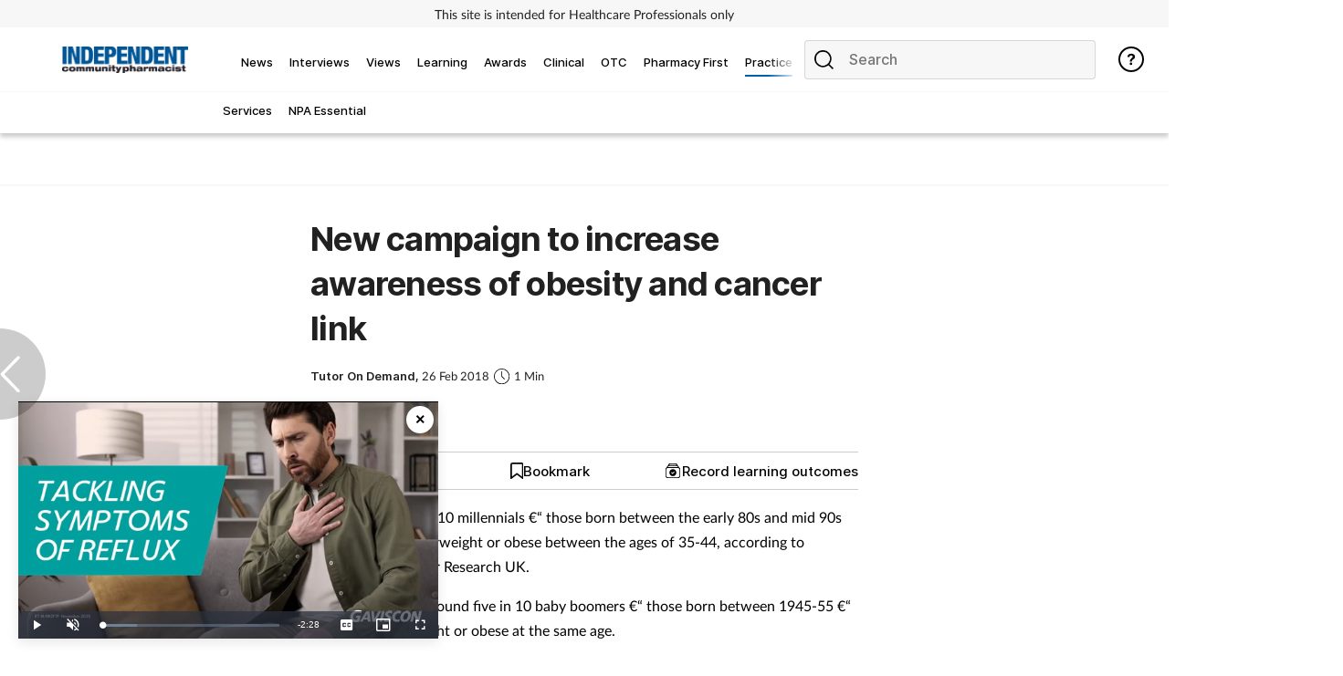

--- FILE ---
content_type: text/html; charset=utf-8
request_url: https://www.independentpharmacist.co.uk/practice/new-campaign-to-increase-awareness-of-obesity-and-cancer-link
body_size: 28836
content:
<!DOCTYPE html>
<html lang="en">
<head>
    <meta charset="utf-8">
    <meta name="viewport" content="width=device-width, initial-scale=1, minimum-scale=1">
    <meta name="csrf-token" content="k6rhYLbB3AG6tQ4Be81kVxoCJBX5D29oXzpBqEqG">
    <meta name="is-signed-in" content="false">
    <title>New campaign to increase awareness of obesity and cancer link</title>
    <meta name="description" content="Being overweight or obese as an adult is linked to 13 different types of cancer.">

    <link rel="icon" type="image/png" href="https://www.independentpharmacist.co.uk/independentpharmacist.png">

    <link rel="canonical" href="https://www.independentpharmacist.co.uk/practice/new-campaign-to-increase-awareness-of-obesity-and-cancer-link"/>

            <link rel="preload" as="image" href="https://www.independentpharmacist.co.uk/images/view/239103bfb7bf1793372064c91d2a8cc6.jpg">
    
            <meta name="robots" content="noindex">
        <meta name="googlebot" content="noindex">
    
    <meta property="og:url" content="https://www.independentpharmacist.co.uk/practice/new-campaign-to-increase-awareness-of-obesity-and-cancer-link">
    <meta property="og:type" content="article">
    <meta property="og:title" content="">
    <meta property="og:description" content="">
    <meta property="og:locale" content="en">
            <meta property="og:image" content="https://www.independentpharmacist.co.uk/images/view/239103bfb7bf1793372064c91d2a8cc6.jpg">
    
    <meta name="twitter:card" content="summary_large_image">
    <meta name="twitter:site" content="https://www.independentpharmacist.co.uk/practice/new-campaign-to-increase-awareness-of-obesity-and-cancer-link">
    <meta name="twitter:creator" content="Independent Pharmacist">
    <meta name="twitter:title" content="">
    <meta name="twitter:description" content="">
            <meta name="twitter:image" content="https://www.independentpharmacist.co.uk/images/view/239103bfb7bf1793372064c91d2a8cc6.jpg">
    
            <meta name="robots" content="noindex">
        <meta name="googlebot" content="noindex">
    
    <link href="https://www.independentpharmacist.co.uk/css/vendor.css" rel="stylesheet">
    <link rel="stylesheet" type="text/css" href="https://www.independentpharmacist.co.uk/components/imports.css">

            <link href="https://www.independentpharmacist.co.uk/css/2.min.css" rel="stylesheet">
    
            <link href="https://www.independentpharmacist.co.uk/css/type/article.css" rel="stylesheet">
    
                        <link href="https://www.independentpharmacist.co.uk/css/3487.min.css" rel="stylesheet">
            
    
    
    
            <style>
            .half-circle-right, .half-circle-left {
                opacity: .5;
                text-align: center;
                background: rgba(0, 0, 0, .4);
                cursor: pointer;
                display: flex;
                height: 100px;
                position: fixed;
                top: 50%;
                width: 50px;
                z-index: 5000003;
            }

            .half-circle-right {
                border-bottom-left-radius: 100px;
                border-top-left-radius: 100px;
                right: 0;
            }

            .half-circle-left {
                border-bottom-right-radius: 100px;
                border-top-right-radius: 100px;
                left: 0;
            }

            .half-circle-left .half-circle-icon-left {
                background-image: url("https://cdn.cigdigital.net/images/view/arrow-left.png");
            }

            .half-circle-right .half-circle-icon-right {
                margin-left: 55%;
                background-image: url("https://cdn.cigdigital.net/images/view/arrow-right.png");
            }

            .half-circle-icon-right, .half-circle-icon-left {
                background-repeat: no-repeat;
                margin-top: 60%;
                background-size: 22px;
                height: 40px;
                width: 40px;
            }

            @media only screen and (max-width: 991px) {
                .half-circle-right {
                    left: 100dvw;
                    transform: translateX(-100%);
                }
            }
        </style>
        <link href="https://www.independentpharmacist.co.uk/vendor/css/vp/picture-in-picture.css" rel="stylesheet">
    <style>
        .read-more-btn {
            position: absolute;
            top: 20px;
            left: 20px;
            background-color: rgba(0, 0, 0, 0.5);
            color: #ffffff;
            padding: 10px 20px;
            text-decoration: none;
            border: none;
            cursor: pointer;
        }
    </style>
    <style>


        #body {
            margin-right: 0 !important;
        }

    </style>

    
            <!-- TCF stub -->
<script type="text/javascript">
    !function(){"use strict";function t(r){return t="function"==typeof Symbol&&"symbol"==typeof Symbol.iterator?function(t){return typeof t}:function(t){return t&&"function"==typeof Symbol&&t.constructor===Symbol&&t!==Symbol.prototype?"symbol":typeof t},t(r)}var r="undefined"!=typeof globalThis?globalThis:"undefined"!=typeof window?window:"undefined"!=typeof global?global:"undefined"!=typeof self?self:{};function n(t,r){return t(r={exports:{}},r.exports),r.exports}var e,o,i=function(t){return t&&t.Math===Math&&t},u=i("object"==typeof globalThis&&globalThis)||i("object"==typeof window&&window)||i("object"==typeof self&&self)||i("object"==typeof r&&r)||i("object"==typeof r&&r)||function(){return this}()||Function("return this")(),c=function(t){try{return!!t()}catch(t){return!0}},a=!c((function(){return 7!==Object.defineProperty({},1,{get:function(){return 7}})[1]})),f=!c((function(){var t=function(){}.bind();return"function"!=typeof t||t.hasOwnProperty("prototype")})),s=Function.prototype.call,l=f?s.bind(s):function(){return s.apply(s,arguments)},p={}.propertyIsEnumerable,y=Object.getOwnPropertyDescriptor,v={f:y&&!p.call({1:2},1)?function(t){var r=y(this,t);return!!r&&r.enumerable}:p},b=function(t,r){return{enumerable:!(1&t),configurable:!(2&t),writable:!(4&t),value:r}},g=Function.prototype,d=g.call,h=f&&g.bind.bind(d,d),m=f?h:function(t){return function(){return d.apply(t,arguments)}},S=m({}.toString),w=m("".slice),O=function(t){return w(S(t),8,-1)},j=Object,P=m("".split),T=c((function(){return!j("z").propertyIsEnumerable(0)}))?function(t){return"String"===O(t)?P(t,""):j(t)}:j,L=function(t){return null==t},A=TypeError,_=function(t){if(L(t))throw new A("Can't call method on "+t);return t},E=function(t){return T(_(t))},F="object"==typeof document&&document.all,I={all:F,IS_HTMLDDA:void 0===F&&void 0!==F},M=I.all,k=I.IS_HTMLDDA?function(t){return"function"==typeof t||t===M}:function(t){return"function"==typeof t},C=I.all,D=I.IS_HTMLDDA?function(t){return"object"==typeof t?null!==t:k(t)||t===C}:function(t){return"object"==typeof t?null!==t:k(t)},R=function(t,r){return arguments.length<2?(n=u[t],k(n)?n:void 0):u[t]&&u[t][r];var n},x=m({}.isPrototypeOf),N="undefined"!=typeof navigator&&String(navigator.userAgent)||"",G=u.process,V=u.Deno,z=G&&G.versions||V&&V.version,B=z&&z.v8;B&&(o=(e=B.split("."))[0]>0&&e[0]<4?1:+(e[0]+e[1])),!o&&N&&(!(e=N.match(/Edge\/(\d+)/))||e[1]>=74)&&(e=N.match(/Chrome\/(\d+)/))&&(o=+e[1]);var H=o,U=u.String,W=!!Object.getOwnPropertySymbols&&!c((function(){var t=Symbol("symbol detection");return!U(t)||!(Object(t)instanceof Symbol)||!Symbol.sham&&H&&H<41})),$=W&&!Symbol.sham&&"symbol"==typeof Symbol.iterator,J=Object,X=$?function(t){return"symbol"==typeof t}:function(t){var r=R("Symbol");return k(r)&&x(r.prototype,J(t))},Y=String,q=function(t){try{return Y(t)}catch(t){return"Object"}},K=TypeError,Q=function(t){if(k(t))return t;throw new K(q(t)+" is not a function")},Z=TypeError,tt=Object.defineProperty,rt=function(t,r){try{tt(u,t,{value:r,configurable:!0,writable:!0})}catch(n){u[t]=r}return r},nt="__core-js_shared__",et=u[nt]||rt(nt,{}),ot=n((function(t){(t.exports=function(t,r){return et[t]||(et[t]=void 0!==r?r:{})})("versions",[]).push({version:"3.33.3",mode:"global",copyright:"© 2014-2023 Denis Pushkarev (zloirock.ru)",license:"https://github.com/zloirock/core-js/blob/v3.33.3/LICENSE",source:"https://github.com/zloirock/core-js"})})),it=Object,ut=function(t){return it(_(t))},ct=m({}.hasOwnProperty),at=Object.hasOwn||function(t,r){return ct(ut(t),r)},ft=0,st=Math.random(),lt=m(1..toString),pt=function(t){return"Symbol("+(void 0===t?"":t)+")_"+lt(++ft+st,36)},yt=u.Symbol,vt=ot("wks"),bt=$?yt.for||yt:yt&&yt.withoutSetter||pt,gt=function(t){return at(vt,t)||(vt[t]=W&&at(yt,t)?yt[t]:bt("Symbol."+t)),vt[t]},dt=TypeError,ht=gt("toPrimitive"),mt=function(t){var r=function(t,r){if(!D(t)||X(t))return t;var n,e,o=(n=t[ht],L(n)?void 0:Q(n));if(o){if(void 0===r&&(r="default"),e=l(o,t,r),!D(e)||X(e))return e;throw new dt("Can't convert object to primitive value")}return void 0===r&&(r="number"),function(t,r){var n,e;if("string"===r&&k(n=t.toString)&&!D(e=l(n,t)))return e;if(k(n=t.valueOf)&&!D(e=l(n,t)))return e;if("string"!==r&&k(n=t.toString)&&!D(e=l(n,t)))return e;throw new Z("Can't convert object to primitive value")}(t,r)}(t,"string");return X(r)?r:r+""},St=u.document,wt=D(St)&&D(St.createElement),Ot=function(t){return wt?St.createElement(t):{}},jt=!a&&!c((function(){return 7!==Object.defineProperty(Ot("div"),"a",{get:function(){return 7}}).a})),Pt=Object.getOwnPropertyDescriptor,Tt={f:a?Pt:function(t,r){if(t=E(t),r=mt(r),jt)try{return Pt(t,r)}catch(t){}if(at(t,r))return b(!l(v.f,t,r),t[r])}},Lt=a&&c((function(){return 42!==Object.defineProperty((function(){}),"prototype",{value:42,writable:!1}).prototype})),At=String,_t=TypeError,Et=function(t){if(D(t))return t;throw new _t(At(t)+" is not an object")},Ft=TypeError,It=Object.defineProperty,Mt=Object.getOwnPropertyDescriptor,kt="enumerable",Ct="configurable",Dt="writable",Rt={f:a?Lt?function(t,r,n){if(Et(t),r=mt(r),Et(n),"function"==typeof t&&"prototype"===r&&"value"in n&&Dt in n&&!n[Dt]){var e=Mt(t,r);e&&e[Dt]&&(t[r]=n.value,n={configurable:Ct in n?n[Ct]:e[Ct],enumerable:kt in n?n[kt]:e[kt],writable:!1})}return It(t,r,n)}:It:function(t,r,n){if(Et(t),r=mt(r),Et(n),jt)try{return It(t,r,n)}catch(t){}if("get"in n||"set"in n)throw new Ft("Accessors not supported");return"value"in n&&(t[r]=n.value),t}},xt=a?function(t,r,n){return Rt.f(t,r,b(1,n))}:function(t,r,n){return t[r]=n,t},Nt=Function.prototype,Gt=a&&Object.getOwnPropertyDescriptor,Vt=at(Nt,"name"),zt={EXISTS:Vt,PROPER:Vt&&"something"===function(){}.name,CONFIGURABLE:Vt&&(!a||a&&Gt(Nt,"name").configurable)},Bt=m(Function.toString);k(et.inspectSource)||(et.inspectSource=function(t){return Bt(t)});var Ht,Ut,Wt,$t=et.inspectSource,Jt=u.WeakMap,Xt=k(Jt)&&/native code/.test(String(Jt)),Yt=ot("keys"),qt=function(t){return Yt[t]||(Yt[t]=pt(t))},Kt={},Qt="Object already initialized",Zt=u.TypeError,tr=u.WeakMap;if(Xt||et.state){var rr=et.state||(et.state=new tr);rr.get=rr.get,rr.has=rr.has,rr.set=rr.set,Ht=function(t,r){if(rr.has(t))throw new Zt(Qt);return r.facade=t,rr.set(t,r),r},Ut=function(t){return rr.get(t)||{}},Wt=function(t){return rr.has(t)}}else{var nr=qt("state");Kt[nr]=!0,Ht=function(t,r){if(at(t,nr))throw new Zt(Qt);return r.facade=t,xt(t,nr,r),r},Ut=function(t){return at(t,nr)?t[nr]:{}},Wt=function(t){return at(t,nr)}}var er={set:Ht,get:Ut,has:Wt,enforce:function(t){return Wt(t)?Ut(t):Ht(t,{})},getterFor:function(t){return function(r){var n;if(!D(r)||(n=Ut(r)).type!==t)throw new Zt("Incompatible receiver, "+t+" required");return n}}},or=n((function(t){var r=zt.CONFIGURABLE,n=er.enforce,e=er.get,o=String,i=Object.defineProperty,u=m("".slice),f=m("".replace),s=m([].join),l=a&&!c((function(){return 8!==i((function(){}),"length",{value:8}).length})),p=String(String).split("String"),y=t.exports=function(t,e,c){"Symbol("===u(o(e),0,7)&&(e="["+f(o(e),/^Symbol\(([^)]*)\)/,"$1")+"]"),c&&c.getter&&(e="get "+e),c&&c.setter&&(e="set "+e),(!at(t,"name")||r&&t.name!==e)&&(a?i(t,"name",{value:e,configurable:!0}):t.name=e),l&&c&&at(c,"arity")&&t.length!==c.arity&&i(t,"length",{value:c.arity});try{c&&at(c,"constructor")&&c.constructor?a&&i(t,"prototype",{writable:!1}):t.prototype&&(t.prototype=void 0)}catch(t){}var y=n(t);return at(y,"source")||(y.source=s(p,"string"==typeof e?e:"")),t};Function.prototype.toString=y((function(){return k(this)&&e(this).source||$t(this)}),"toString")})),ir=function(t,r,n,e){e||(e={});var o=e.enumerable,i=void 0!==e.name?e.name:r;if(k(n)&&or(n,i,e),e.global)o?t[r]=n:rt(r,n);else{try{e.unsafe?t[r]&&(o=!0):delete t[r]}catch(t){}o?t[r]=n:Rt.f(t,r,{value:n,enumerable:!1,configurable:!e.nonConfigurable,writable:!e.nonWritable})}return t},ur=Math.ceil,cr=Math.floor,ar=Math.trunc||function(t){var r=+t;return(r>0?cr:ur)(r)},fr=function(t){var r=+t;return r!=r||0===r?0:ar(r)},sr=Math.max,lr=Math.min,pr=function(t,r){var n=fr(t);return n<0?sr(n+r,0):lr(n,r)},yr=Math.min,vr=function(t){return(r=t.length)>0?yr(fr(r),9007199254740991):0;var r},br=function(t){return function(r,n,e){var o,i=E(r),u=vr(i),c=pr(e,u);if(t&&n!=n){for(;u>c;)if((o=i[c++])!=o)return!0}else for(;u>c;c++)if((t||c in i)&&i[c]===n)return t||c||0;return!t&&-1}},gr=(br(!0),br(!1)),dr=m([].push),hr=function(t,r){var n,e=E(t),o=0,i=[];for(n in e)!at(Kt,n)&&at(e,n)&&dr(i,n);for(;r.length>o;)at(e,n=r[o++])&&(~gr(i,n)||dr(i,n));return i},mr=["constructor","hasOwnProperty","isPrototypeOf","propertyIsEnumerable","toLocaleString","toString","valueOf"],Sr=mr.concat("length","prototype"),wr={f:Object.getOwnPropertyNames||function(t){return hr(t,Sr)}},Or={f:Object.getOwnPropertySymbols},jr=m([].concat),Pr=R("Reflect","ownKeys")||function(t){var r=wr.f(Et(t)),n=Or.f;return n?jr(r,n(t)):r},Tr=function(t,r,n){for(var e=Pr(r),o=Rt.f,i=Tt.f,u=0;u<e.length;u++){var c=e[u];at(t,c)||n&&at(n,c)||o(t,c,i(r,c))}},Lr=/#|\.prototype\./,Ar=function(t,r){var n=Er[_r(t)];return n===Ir||n!==Fr&&(k(r)?c(r):!!r)},_r=Ar.normalize=function(t){return String(t).replace(Lr,".").toLowerCase()},Er=Ar.data={},Fr=Ar.NATIVE="N",Ir=Ar.POLYFILL="P",Mr=Ar,kr=Tt.f,Cr=function(t,r){var n,e,o,i,c,a=t.target,f=t.global,s=t.stat;if(n=f?u:s?u[a]||rt(a,{}):(u[a]||{}).prototype)for(e in r){if(i=r[e],o=t.dontCallGetSet?(c=kr(n,e))&&c.value:n[e],!Mr(f?e:a+(s?".":"#")+e,t.forced)&&void 0!==o){if(typeof i==typeof o)continue;Tr(i,o)}(t.sham||o&&o.sham)&&xt(i,"sham",!0),ir(n,e,i,t)}},Dr={};Dr[gt("toStringTag")]="z";var Rr,xr="[object z]"===String(Dr),Nr=gt("toStringTag"),Gr=Object,Vr="Arguments"===O(function(){return arguments}()),zr=xr?O:function(t){var r,n,e;return void 0===t?"Undefined":null===t?"Null":"string"==typeof(n=function(t,r){try{return t[r]}catch(t){}}(r=Gr(t),Nr))?n:Vr?O(r):"Object"===(e=O(r))&&k(r.callee)?"Arguments":e},Br=String,Hr=function(t){if("Symbol"===zr(t))throw new TypeError("Cannot convert a Symbol value to a string");return Br(t)},Ur=Object.keys||function(t){return hr(t,mr)},Wr=a&&!Lt?Object.defineProperties:function(t,r){Et(t);for(var n,e=E(r),o=Ur(r),i=o.length,u=0;i>u;)Rt.f(t,n=o[u++],e[n]);return t},$r={f:Wr},Jr=R("document","documentElement"),Xr="prototype",Yr="script",qr=qt("IE_PROTO"),Kr=function(){},Qr=function(t){return"<"+Yr+">"+t+"</"+Yr+">"},Zr=function(t){t.write(Qr("")),t.close();var r=t.parentWindow.Object;return t=null,r},tn=function(){try{Rr=new ActiveXObject("htmlfile")}catch(t){}var t,r,n;tn="undefined"!=typeof document?document.domain&&Rr?Zr(Rr):(r=Ot("iframe"),n="java"+Yr+":",r.style.display="none",Jr.appendChild(r),r.src=String(n),(t=r.contentWindow.document).open(),t.write(Qr("document.F=Object")),t.close(),t.F):Zr(Rr);for(var e=mr.length;e--;)delete tn[Xr][mr[e]];return tn()};Kt[qr]=!0;var rn=Object.create||function(t,r){var n;return null!==t?(Kr[Xr]=Et(t),n=new Kr,Kr[Xr]=null,n[qr]=t):n=tn(),void 0===r?n:$r.f(n,r)},nn=Array,en=Math.max,on=wr.f,un="object"==typeof window&&window&&Object.getOwnPropertyNames?Object.getOwnPropertyNames(window):[],cn={f:function(t){return un&&"Window"===O(t)?function(t){try{return on(t)}catch(t){return function(t,r,n){for(var e,o,i,u,c=vr(t),a=pr(void 0,c),f=pr(c,c),s=nn(en(f-a,0)),l=0;a<f;a++,l++)e=s,o=l,i=t[a],(u=mt(o))in e?Rt.f(e,u,b(0,i)):e[u]=i;return s.length=l,s}(un)}}(t):on(E(t))}},an=function(t,r,n){return n.get&&or(n.get,r,{getter:!0}),n.set&&or(n.set,r,{setter:!0}),Rt.f(t,r,n)},fn={f:gt},sn=u,ln=Rt.f,pn=function(t){var r=sn.Symbol||(sn.Symbol={});at(r,t)||ln(r,t,{value:fn.f(t)})},yn=Rt.f,vn=gt("toStringTag"),bn=function(t,r,n){t&&!n&&(t=t.prototype),t&&!at(t,vn)&&yn(t,vn,{configurable:!0,value:r})},gn=function(t){if("Function"===O(t))return m(t)},dn=gn(gn.bind),hn=Array.isArray||function(t){return"Array"===O(t)},mn=function(){},Sn=[],wn=R("Reflect","construct"),On=/^\s*(?:class|function)\b/,jn=m(On.exec),Pn=!On.test(mn),Tn=function(t){if(!k(t))return!1;try{return wn(mn,Sn,t),!0}catch(t){return!1}},Ln=function(t){if(!k(t))return!1;switch(zr(t)){case"AsyncFunction":case"GeneratorFunction":case"AsyncGeneratorFunction":return!1}try{return Pn||!!jn(On,$t(t))}catch(t){return!0}};Ln.sham=!0;var An=!wn||c((function(){var t;return Tn(Tn.call)||!Tn(Object)||!Tn((function(){t=!0}))||t}))?Ln:Tn,_n=gt("species"),En=Array,Fn=function(t,r){return new(function(t){var r;return hn(t)&&(r=t.constructor,(An(r)&&(r===En||hn(r.prototype))||D(r)&&null===(r=r[_n]))&&(r=void 0)),void 0===r?En:r}(t))(0===r?0:r)},In=m([].push),Mn=function(t){var r=1===t,n=2===t,e=3===t,o=4===t,i=6===t,u=7===t,c=5===t||i;return function(a,s,l,p){for(var y,v,b=ut(a),g=T(b),d=function(t,r){return Q(t),void 0===r?t:f?dn(t,r):function(){return t.apply(r,arguments)}}(s,l),h=vr(g),m=0,S=p||Fn,w=r?S(a,h):n||u?S(a,0):void 0;h>m;m++)if((c||m in g)&&(v=d(y=g[m],m,b),t))if(r)w[m]=v;else if(v)switch(t){case 3:return!0;case 5:return y;case 6:return m;case 2:In(w,y)}else switch(t){case 4:return!1;case 7:In(w,y)}return i?-1:e||o?o:w}},kn=[Mn(0),Mn(1),Mn(2),Mn(3),Mn(4),Mn(5),Mn(6),Mn(7)][0],Cn=qt("hidden"),Dn="Symbol",Rn="prototype",xn=er.set,Nn=er.getterFor(Dn),Gn=Object[Rn],Vn=u.Symbol,zn=Vn&&Vn[Rn],Bn=u.RangeError,Hn=u.TypeError,Un=u.QObject,Wn=Tt.f,$n=Rt.f,Jn=cn.f,Xn=v.f,Yn=m([].push),qn=ot("symbols"),Kn=ot("op-symbols"),Qn=ot("wks"),Zn=!Un||!Un[Rn]||!Un[Rn].findChild,te=function(t,r,n){var e=Wn(Gn,r);e&&delete Gn[r],$n(t,r,n),e&&t!==Gn&&$n(Gn,r,e)},re=a&&c((function(){return 7!==rn($n({},"a",{get:function(){return $n(this,"a",{value:7}).a}})).a}))?te:$n,ne=function(t,r){var n=qn[t]=rn(zn);return xn(n,{type:Dn,tag:t,description:r}),a||(n.description=r),n},ee=function(t,r,n){t===Gn&&ee(Kn,r,n),Et(t);var e=mt(r);return Et(n),at(qn,e)?(n.enumerable?(at(t,Cn)&&t[Cn][e]&&(t[Cn][e]=!1),n=rn(n,{enumerable:b(0,!1)})):(at(t,Cn)||$n(t,Cn,b(1,{})),t[Cn][e]=!0),re(t,e,n)):$n(t,e,n)},oe=function(t,r){Et(t);var n=E(r),e=Ur(n).concat(ae(n));return kn(e,(function(r){a&&!l(ie,n,r)||ee(t,r,n[r])})),t},ie=function(t){var r=mt(t),n=l(Xn,this,r);return!(this===Gn&&at(qn,r)&&!at(Kn,r))&&(!(n||!at(this,r)||!at(qn,r)||at(this,Cn)&&this[Cn][r])||n)},ue=function(t,r){var n=E(t),e=mt(r);if(n!==Gn||!at(qn,e)||at(Kn,e)){var o=Wn(n,e);return!o||!at(qn,e)||at(n,Cn)&&n[Cn][e]||(o.enumerable=!0),o}},ce=function(t){var r=Jn(E(t)),n=[];return kn(r,(function(t){at(qn,t)||at(Kt,t)||Yn(n,t)})),n},ae=function(t){var r=t===Gn,n=Jn(r?Kn:E(t)),e=[];return kn(n,(function(t){!at(qn,t)||r&&!at(Gn,t)||Yn(e,qn[t])})),e};W||(Vn=function(){if(x(zn,this))throw new Hn("Symbol is not a constructor");var t=arguments.length&&void 0!==arguments[0]?Hr(arguments[0]):void 0,r=pt(t),n=function(t){var e=void 0===this?u:this;e===Gn&&l(n,Kn,t),at(e,Cn)&&at(e[Cn],r)&&(e[Cn][r]=!1);var o=b(1,t);try{re(e,r,o)}catch(t){if(!(t instanceof Bn))throw t;te(e,r,o)}};return a&&Zn&&re(Gn,r,{configurable:!0,set:n}),ne(r,t)},zn=Vn[Rn],ir(zn,"toString",(function(){return Nn(this).tag})),ir(Vn,"withoutSetter",(function(t){return ne(pt(t),t)})),v.f=ie,Rt.f=ee,$r.f=oe,Tt.f=ue,wr.f=cn.f=ce,Or.f=ae,fn.f=function(t){return ne(gt(t),t)},a&&(an(zn,"description",{configurable:!0,get:function(){return Nn(this).description}}),ir(Gn,"propertyIsEnumerable",ie,{unsafe:!0}))),Cr({global:!0,constructor:!0,wrap:!0,forced:!W,sham:!W},{Symbol:Vn}),kn(Ur(Qn),(function(t){pn(t)})),Cr({target:Dn,stat:!0,forced:!W},{useSetter:function(){Zn=!0},useSimple:function(){Zn=!1}}),Cr({target:"Object",stat:!0,forced:!W,sham:!a},{create:function(t,r){return void 0===r?rn(t):oe(rn(t),r)},defineProperty:ee,defineProperties:oe,getOwnPropertyDescriptor:ue}),Cr({target:"Object",stat:!0,forced:!W},{getOwnPropertyNames:ce}),function(){var t=R("Symbol"),r=t&&t.prototype,n=r&&r.valueOf,e=gt("toPrimitive");r&&!r[e]&&ir(r,e,(function(t){return l(n,this)}),{arity:1})}(),bn(Vn,Dn),Kt[Cn]=!0;var fe=W&&!!Symbol.for&&!!Symbol.keyFor,se=ot("string-to-symbol-registry"),le=ot("symbol-to-string-registry");Cr({target:"Symbol",stat:!0,forced:!fe},{for:function(t){var r=Hr(t);if(at(se,r))return se[r];var n=R("Symbol")(r);return se[r]=n,le[n]=r,n}});var pe=ot("symbol-to-string-registry");Cr({target:"Symbol",stat:!0,forced:!fe},{keyFor:function(t){if(!X(t))throw new TypeError(q(t)+" is not a symbol");if(at(pe,t))return pe[t]}});var ye=Function.prototype,ve=ye.apply,be=ye.call,ge="object"==typeof Reflect&&Reflect.apply||(f?be.bind(ve):function(){return be.apply(ve,arguments)}),de=m([].slice),he=m([].push),me=String,Se=R("JSON","stringify"),we=m(/./.exec),Oe=m("".charAt),je=m("".charCodeAt),Pe=m("".replace),Te=m(1..toString),Le=/[\uD800-\uDFFF]/g,Ae=/^[\uD800-\uDBFF]$/,_e=/^[\uDC00-\uDFFF]$/,Ee=!W||c((function(){var t=R("Symbol")("stringify detection");return"[null]"!==Se([t])||"{}"!==Se({a:t})||"{}"!==Se(Object(t))})),Fe=c((function(){return'"\udf06\ud834"'!==Se("\uDF06\uD834")||'"\udead"'!==Se("\uDEAD")})),Ie=function(t,r){var n=de(arguments),e=function(t){if(k(t))return t;if(hn(t)){for(var r=t.length,n=[],e=0;e<r;e++){var o=t[e];"string"==typeof o?he(n,o):"number"!=typeof o&&"Number"!==O(o)&&"String"!==O(o)||he(n,Hr(o))}var i=n.length,u=!0;return function(t,r){if(u)return u=!1,r;if(hn(this))return r;for(var e=0;e<i;e++)if(n[e]===t)return r}}}(r);if(k(e)||void 0!==t&&!X(t))return n[1]=function(t,r){if(k(e)&&(r=l(e,this,me(t),r)),!X(r))return r},ge(Se,null,n)},Me=function(t,r,n){var e=Oe(n,r-1),o=Oe(n,r+1);return we(Ae,t)&&!we(_e,o)||we(_e,t)&&!we(Ae,e)?"\\u"+Te(je(t,0),16):t};Se&&Cr({target:"JSON",stat:!0,arity:3,forced:Ee||Fe},{stringify:function(t,r,n){var e=de(arguments),o=ge(Ee?Ie:Se,null,e);return Fe&&"string"==typeof o?Pe(o,Le,Me):o}});var ke=!W||c((function(){Or.f(1)}));Cr({target:"Object",stat:!0,forced:ke},{getOwnPropertySymbols:function(t){var r=Or.f;return r?r(ut(t)):[]}});var Ce=u.Symbol,De=Ce&&Ce.prototype;if(a&&k(Ce)&&(!("description"in De)||void 0!==Ce().description)){var Re={},xe=function(){var t=arguments.length<1||void 0===arguments[0]?void 0:Hr(arguments[0]),r=x(De,this)?new Ce(t):void 0===t?Ce():Ce(t);return""===t&&(Re[r]=!0),r};Tr(xe,Ce),xe.prototype=De,De.constructor=xe;var Ne="Symbol(description detection)"===String(Ce("description detection")),Ge=m(De.valueOf),Ve=m(De.toString),ze=/^Symbol\((.*)\)[^)]+$/,Be=m("".replace),He=m("".slice);an(De,"description",{configurable:!0,get:function(){var t=Ge(this);if(at(Re,t))return"";var r=Ve(t),n=Ne?He(r,7,-1):Be(r,ze,"$1");return""===n?void 0:n}}),Cr({global:!0,constructor:!0,forced:!0},{Symbol:xe})}var Ue=xr?{}.toString:function(){return"[object "+zr(this)+"]"};xr||ir(Object.prototype,"toString",Ue,{unsafe:!0}),pn("iterator");var We=Rt.f,$e=gt("unscopables"),Je=Array.prototype;void 0===Je[$e]&&We(Je,$e,{configurable:!0,value:rn(null)});var Xe,Ye,qe,Ke=function(t){Je[$e][t]=!0},Qe={},Ze=!c((function(){function t(){}return t.prototype.constructor=null,Object.getPrototypeOf(new t)!==t.prototype})),to=qt("IE_PROTO"),ro=Object,no=ro.prototype,eo=Ze?ro.getPrototypeOf:function(t){var r=ut(t);if(at(r,to))return r[to];var n=r.constructor;return k(n)&&r instanceof n?n.prototype:r instanceof ro?no:null},oo=gt("iterator"),io=!1;[].keys&&("next"in(qe=[].keys())?(Ye=eo(eo(qe)))!==Object.prototype&&(Xe=Ye):io=!0);var uo=!D(Xe)||c((function(){var t={};return Xe[oo].call(t)!==t}));uo&&(Xe={}),k(Xe[oo])||ir(Xe,oo,(function(){return this}));var co={IteratorPrototype:Xe,BUGGY_SAFARI_ITERATORS:io},ao=co.IteratorPrototype,fo=function(){return this},so=String,lo=TypeError,po=Object.setPrototypeOf||("__proto__"in{}?function(){var t,r=!1,n={};try{(t=function(t,r,n){try{return m(Q(Object.getOwnPropertyDescriptor(t,"__proto__").set))}catch(t){}}(Object.prototype))(n,[]),r=n instanceof Array}catch(t){}return function(n,e){return Et(n),function(t){if("object"==typeof t||k(t))return t;throw new lo("Can't set "+so(t)+" as a prototype")}(e),r?t(n,e):n.__proto__=e,n}}():void 0),yo=zt.PROPER,vo=zt.CONFIGURABLE,bo=co.IteratorPrototype,go=co.BUGGY_SAFARI_ITERATORS,ho=gt("iterator"),mo="keys",So="values",wo="entries",Oo=function(){return this},jo=function(t,r,n,e,o,i,u){!function(t,r,n,e){var o=r+" Iterator";t.prototype=rn(ao,{next:b(1,n)}),bn(t,o,!1),Qe[o]=fo}(n,r,e);var c,a,f,s=function(t){if(t===o&&d)return d;if(!go&&t&&t in v)return v[t];switch(t){case mo:case So:case wo:return function(){return new n(this,t)}}return function(){return new n(this)}},p=r+" Iterator",y=!1,v=t.prototype,g=v[ho]||v["@iterator"]||o&&v[o],d=!go&&g||s(o),h="Array"===r&&v.entries||g;if(h&&(c=eo(h.call(new t)))!==Object.prototype&&c.next&&(eo(c)!==bo&&(po?po(c,bo):k(c[ho])||ir(c,ho,Oo)),bn(c,p,!0)),yo&&o===So&&g&&g.name!==So&&(vo?xt(v,"name",So):(y=!0,d=function(){return l(g,this)})),o)if(a={values:s(So),keys:i?d:s(mo),entries:s(wo)},u)for(f in a)(go||y||!(f in v))&&ir(v,f,a[f]);else Cr({target:r,proto:!0,forced:go||y},a);return v[ho]!==d&&ir(v,ho,d,{name:o}),Qe[r]=d,a},Po=function(t,r){return{value:t,done:r}},To=Rt.f,Lo="Array Iterator",Ao=er.set,_o=er.getterFor(Lo),Eo=jo(Array,"Array",(function(t,r){Ao(this,{type:Lo,target:E(t),index:0,kind:r})}),(function(){var t=_o(this),r=t.target,n=t.index++;if(!r||n>=r.length)return t.target=void 0,Po(void 0,!0);switch(t.kind){case"keys":return Po(n,!1);case"values":return Po(r[n],!1)}return Po([n,r[n]],!1)}),"values"),Fo=Qe.Arguments=Qe.Array;if(Ke("keys"),Ke("values"),Ke("entries"),a&&"values"!==Fo.name)try{To(Fo,"name",{value:"values"})}catch(t){}var Io=m("".charAt),Mo=m("".charCodeAt),ko=m("".slice),Co=function(t){return function(r,n){var e,o,i=Hr(_(r)),u=fr(n),c=i.length;return u<0||u>=c?t?"":void 0:(e=Mo(i,u))<55296||e>56319||u+1===c||(o=Mo(i,u+1))<56320||o>57343?t?Io(i,u):e:t?ko(i,u,u+2):o-56320+(e-55296<<10)+65536}},Do=(Co(!1),Co(!0)),Ro="String Iterator",xo=er.set,No=er.getterFor(Ro);jo(String,"String",(function(t){xo(this,{type:Ro,string:Hr(t),index:0})}),(function(){var t,r=No(this),n=r.string,e=r.index;return e>=n.length?Po(void 0,!0):(t=Do(n,e),r.index+=t.length,Po(t,!1))}));var Go={CSSRuleList:0,CSSStyleDeclaration:0,CSSValueList:0,ClientRectList:0,DOMRectList:0,DOMStringList:0,DOMTokenList:1,DataTransferItemList:0,FileList:0,HTMLAllCollection:0,HTMLCollection:0,HTMLFormElement:0,HTMLSelectElement:0,MediaList:0,MimeTypeArray:0,NamedNodeMap:0,NodeList:1,PaintRequestList:0,Plugin:0,PluginArray:0,SVGLengthList:0,SVGNumberList:0,SVGPathSegList:0,SVGPointList:0,SVGStringList:0,SVGTransformList:0,SourceBufferList:0,StyleSheetList:0,TextTrackCueList:0,TextTrackList:0,TouchList:0},Vo=Ot("span").classList,zo=Vo&&Vo.constructor&&Vo.constructor.prototype,Bo=zo===Object.prototype?void 0:zo,Ho=gt("iterator"),Uo=gt("toStringTag"),Wo=Eo.values,$o=function(t,r){if(t){if(t[Ho]!==Wo)try{xt(t,Ho,Wo)}catch(r){t[Ho]=Wo}if(t[Uo]||xt(t,Uo,r),Go[r])for(var n in Eo)if(t[n]!==Eo[n])try{xt(t,n,Eo[n])}catch(r){t[n]=Eo[n]}}};for(var Jo in Go)$o(u[Jo]&&u[Jo].prototype,Jo);$o(Bo,"DOMTokenList");var Xo=zt.EXISTS,Yo=Function.prototype,qo=m(Yo.toString),Ko=/function\b(?:\s|\/\*[\S\s]*?\*\/|\/\/[^\n\r]*[\n\r]+)*([^\s(/]*)/,Qo=m(Ko.exec);a&&!Xo&&an(Yo,"name",{configurable:!0,get:function(){try{return Qo(Ko,qo(this))[1]}catch(t){return""}}});var Zo=c((function(){Ur(1)}));Cr({target:"Object",stat:!0,forced:Zo},{keys:function(t){return Ur(ut(t))}});var ti=n((function(r){function n(r){return(n="function"==typeof Symbol&&"symbol"==t(Symbol.iterator)?function(r){return t(r)}:function(r){return r&&"function"==typeof Symbol&&r.constructor===Symbol&&r!==Symbol.prototype?"symbol":t(r)})(r)}r.exports=function(){for(var t,r,e=[],o=window,i=o;i;){try{if(i.frames.__tcfapiLocator){t=i;break}}catch(t){}if(i===o.top)break;i=i.parent}t||(function t(){var r=o.document,n=!!o.frames.__tcfapiLocator;if(!n)if(r.body){var e=r.createElement("iframe");e.style.cssText="display:none",e.name="__tcfapiLocator",r.body.appendChild(e)}else setTimeout(t,5);return!n}(),o.__tcfapi=function(){for(var t=arguments.length,n=new Array(t),o=0;o<t;o++)n[o]=arguments[o];if(!n.length)return e;"setGdprApplies"===n[0]?n.length>3&&2===parseInt(n[1],10)&&"boolean"==typeof n[3]&&(r=n[3],"function"==typeof n[2]&&n[2]("set",!0)):"ping"===n[0]?"function"==typeof n[2]&&n[2]({gdprApplies:r,cmpLoaded:!1,cmpStatus:"stub"}):e.push(n)},o.addEventListener("message",(function(t){var r="string"==typeof t.data,e={};if(r)try{e=JSON.parse(t.data)}catch(t){}else e=t.data;var o="object"===n(e)&&null!==e?e.__tcfapiCall:null;o&&window.__tcfapi(o.command,o.version,(function(n,e){var i={__tcfapiReturn:{returnValue:n,success:e,callId:o.callId}};t&&t.source&&t.source.postMessage&&t.source.postMessage(r?JSON.stringify(i):i,"*")}),o.parameter)}),!1))}}));ti()}();
</script>

<!-- Default Consent Mode config -->
<script>
    window.dataLayer = window.dataLayer || [];
    function gtag(){dataLayer.push(arguments);}
    (function(){
        gtag('consent', 'default', {
            'ad_storage': 'granted',
            'analytics_storage': 'granted',
            'functionality_storage': 'granted',
            'personalization_storage': 'granted',
            'security_storage': 'granted',
            'ad_user_data': 'granted',
            'ad_personalization': 'granted',
            'wait_for_update': 1500
        });
        gtag('consent', 'default', {
            'region': ['AT', 'BE', 'BG', 'HR', 'CY', 'CZ', 'DK', 'EE', 'FI', 'FR', 'DE', 'GR', 'HU', 'IS', 'IE', 'IT', 'LV', 'LI', 'LT', 'LU', 'MT', 'NL', 'NO', 'PL', 'PT', 'RO', 'SK', 'SI', 'ES', 'SE', 'GB', 'CH'],
            'ad_storage': 'denied',
            'analytics_storage': 'denied',
            'functionality_storage': 'denied',
            'personalization_storage': 'denied',
            'security_storage': 'denied',
            'ad_user_data': 'denied',
            'ad_personalization': 'denied',
            'wait_for_update': 1500
        });
        gtag('set', 'ads_data_redaction', true);
        gtag('set', 'url_passthrough', true);
        const s={adStorage:{storageName:"ad_storage",serialNumber:0},analyticsStorage:{storageName:"analytics_storage",serialNumber:1},functionalityStorage:{storageName:"functionality_storage",serialNumber:2},personalizationStorage:{storageName:"personalization_storage",serialNumber:3},securityStorage:{storageName:"security_storage",serialNumber:4},adUserData:{storageName:"ad_user_data",serialNumber:5},adPersonalization:{storageName:"ad_personalization",serialNumber:6}};let c=localStorage.getItem("__lxG__consent__v2");if(c){c=JSON.parse(c);if(c&&c.cls_val)c=c.cls_val;if(c)c=c.split("|");if(c&&c.length&&typeof c[14]!==undefined){c=c[14].split("").map(e=>e-0);if(c.length){let t={};Object.values(s).sort((e,t)=>e.serialNumber-t.serialNumber).forEach(e=>{t[e.storageName]=c[e.serialNumber]?"granted":"denied"});gtag("consent","update",t)}}}
        if(Math.random() < 0.05) {if (window.dataLayer && (window.dataLayer.some(e => e[0] === 'js' && e[1] instanceof Date) || window.dataLayer.some(e => e['event'] === 'gtm.js' && e['gtm.start'] == true ))) {document.head.appendChild(document.createElement('img')).src = "//clickiocdn.com/utr/gtag/?sid=237516";}}
    })();
</script>

<!-- Clickio Consent Main tag -->
<script async type="text/javascript" src="//clickiocmp.com/t/consent_237516.js"></script>
    
            <script>
        window ['gtag_enable_tcf_support'] = true;
        (function(w,d,s,l,i){w[l]=w[l]||[];w[l].push({'gtm.start':
            new Date().getTime(),event:'gtm.js'});var f=d.getElementsByTagName(s)[0],
            j=d.createElement(s),dl=l!='dataLayer'?'&l='+l:'';j.async=true;j.src=
            'https://www.googletagmanager.com/gtm.js?id='+i+dl;f.parentNode.insertBefore(j,f);
        })(window,document,'script','dataLayer','GTM-P7S6P68');


        
    </script>
    
            <script async src="https://securepubads.g.doubleclick.net/tag/js/gpt.js"></script>
    <script>
        window.googletag = window.googletag || { cmd: [] };
        googletag.cmd.push(function () {
            // googletag.pubads().enableSafeFrame({
            //      allowOverlayExpansion: true,
            //     allowPushExpansion: false,
            //  });
            const mapping = googletag.sizeMapping()
                .addSize([1300, 0], [[970, 250], [970, 90], [728, 90]])
                .addSize([768, 0], [728, 90])
                .addSize([320, 0], [[300, 50], [320, 50], [320, 100]])
                .addSize([0, 0], [])
                .build();

            const defineSlot = (unit, size, id, responsive = false) => {
                const slot = googletag.defineSlot(unit, size, id)
                    .addService(googletag.pubads());
                if (responsive) {
                    slot.defineSizeMapping(mapping);
                }
                return slot;
            };

            // GAM Slots

                                    defineSlot('/35309387/Independent_Pharmacist/728x90', [[728, 90], [970, 90], [970, 250], [320, 50], [320, 100]], 'div-gpt-ad-1597229260920-0', true);
                                                                    defineSlot('/35309387/Independent_Pharmacist/300x250', [[300, 250], [300, 600]], 'div-gpt-ad-1597229260920-2', false);
                                                    defineSlot('/35309387/Independent_Pharmacist/300x250_2', [300, 250], 'div-gpt-ad-1597229260920-3', false);
                
                                    defineSlot('/35309387/Independent_Pharmacist/1x1', [1, 1], 'div-gpt-ad-1597229260920-4');
                    defineSlot('/35309387/Independent_Pharmacist/2x1', [2, 1], 'div-gpt-ad-1597229260920-6');
                                                    defineSlot('/35309387/Independent_Pharmacist/eclipse', [1, 3], 'div-gpt-ad-9055512-1');
                

            // Targeting
            googletag.pubads()
                .setTargeting("obj", "article")
                .setTargeting("pkv", "280551")
                .setTargeting("cat", "Practice")
                .setTargeting("topic", "[]")
                .setTargeting("tag", "[Pharmacy Team Member / Other Pharmacy Role,Pharmacy Technician,Education,Community or Hospital Pharmacy,Community Pharmacist,Hospital Pharmacist,Locum Pharmacist,Industrial Pharmacist,Superintendent,Pharmacy Manager,Store Manager,Director,Head Office Manager,Area / Regional Manager,Pharmacy Manager ,Store Manager,Pre Reg Pharmicist,Student (Undergraduate),Student (Post Graduate),Team Leader / Department Manager,England,Northern Ireland,Other,Wales,Scotland]")
                .setTargeting("articleType", "article")
                .setTargeting("pageURL", "ICP_SL_practice_SL_new-campaign-to-increase-awareness-of-obesity-and-cancer-link")
                .setTargeting("userStatus", "logged-out")
                .setTargeting("profileType", "")
                .setTargeting("jobRoleGroup", "")
                .setTargeting("jobFunction", "")
                .setTargeting("managerType", "");

            // Lazy
            googletag.pubads().enableSingleRequest();
            googletag.pubads().collapseEmptyDivs();

            googletag.pubads().enableLazyLoad({
                fetchMarginPercent: 200,
                renderMarginPercent: 100,
                mobileScaling: 1.5,
            });

            googletag.enableServices();
        });

    </script>
    
            <script type="application/ld+json">
    {
      "@context": "https://schema.org",
      "@type": "NewsArticle",
      "mainEntityOfPage": {
            "@type": "WebPage",
            "@id": "https://www.independentpharmacist.co.uk/practice/new-campaign-to-increase-awareness-of-obesity-and-cancer-link"
      },
      "headline": "New campaign to increase awareness of obesity and cancer link",
      "description": "&lt;p&gt;Being overweight or obese as an adult is linked to 13 different types of cancer.&lt;/p&gt;",
      "image": [
            "https://www.independentpharmacist.co.uk/images/view/239103bfb7bf1793372064c91d2a8cc6.jpg"
      ],
      "author": {
            "@type": "Organization",
            "name": "Independent Pharmacist"
      },
      "publisher": {
            "@type": "Organization",
            "name": "Independent Pharmacist",
            "logo": {
            "@type": "ImageObject",
            "url": "https://cdn.cigdigital.net/logo/ICP_logo.webp"
            }
      },
      "datePublished": "2018-02-26 10:51:18",
      "dateModified": "2024-08-29 13:26:09"
    }
</script>
    
    </head>

<body data-barba="wrapper" class="body" id="body">

<div id="login_modal" class="ui mini modal ">
    <div class="close">
        <img alt="close" src="https://cdn.cigdigital.net/icons/close-icon-mob.svg">
    </div>
    <div class="header">
        <h2>Log in</h2>
    </div>
    <div class="close"></div>
    <div class="content">
        <form class="ui form " method="POST" action="https://www.independentpharmacist.co.uk/login">
    <input type="hidden" name="_token" value="k6rhYLbB3AG6tQ4Be81kVxoCJBX5D29oXzpBqEqG" autocomplete="off">            <p class="line">
            Access to premium content is restricted to healthcare professionals / registered members. Login with your
            email address to continue.
        </p>
        <input id="previous-link-url" type="hidden" value="https://www.independentpharmacist.co.uk">
    <div class="nameToPassword">
        <div class="field">
                        <input id="username" type="text" name="username" value="" required autofocus>
            <label for="username">
                                    Email
                            </label>
        </div>

        <div class="field">
            <input id="password" type="password" name="password" required>
            <label for="password">Password</label>
                    </div>

        <div class="field">
                    </div>
    </div>

    <div class="inline field">
        <div class="ui checkbox">
            <input class="ui checkbox form-check-input" type="checkbox" name="remember"
                   id="remember" >
                            <label class="form-check-label" for="remember">Remember Me</label>
                    </div>

                    <p class="forgot-pass"><a href="https://www.independentpharmacist.co.uk/password/reset">
                    Forgot Your Password?
                </a></p>
        
    </div>

    <button class="ui standardHover button" type="submit" tabindex="0">Login</button>
</form>
    </div>
    <div class="footer">
        <p>
                            Don't have an account? <a
                    href="/register">
                    Sign up
                </a>
                    </p>
    </div>
</div>

<script src="https://www.independentpharmacist.co.uk/js/vendor.js"></script>

    <noscript>
        <iframe src="https://www.googletagmanager.com/ns.html?id=GTM-P7S6P68"
                      height="0" width="0" style="display:none;visibility:hidden">
        </iframe>
    </noscript>

                        <style>
    .healthcare-banner {
        display: flex;
        justify-content: center;
        padding: .4em 0 .4em 0;
        background-color: #f7f7f7;
    }
</style>

<div id="healthcare" class="healthcare-banner">
    This site is intended for Healthcare Professionals only
</div>
                <header id="header" class="row">
            <div class="navigation-panel">
    <div class="navigation-items-container">
        <div class="main_logo">
            <a href="https://www.independentpharmacist.co.uk">
                <img class="logo-3487" src="https://cdn.cigdigital.net/logo/ICP_logo.webp" alt="navbar logo">
            </a>
        </div>
                    <div
                             class="desktop_nav" >
                <div class="main-shade left"></div>
<div class="ui secondary menu main-nav-bar">
                            <div data-nav-dropdown-id="0" class="item ui channel-dropdown submenu">
    <a href="https://www.independentpharmacist.co.uk/news">
        <h4>News
                    </h4>
    </a>
</div>
<div id="nav-dropdown-0" class="menu secondary-menu row persist">
                        <a href="https://www.independentpharmacist.co.uk/analysis"
               class="Analysis item ">
                <h4>Analysis</h4>
            </a>
                                <a href="https://www.independentpharmacist.co.uk/business-news"
               class="Business item ">
                <h4>Business</h4>
            </a>
                                <a href="https://www.independentpharmacist.co.uk/clinical-news"
               class="Clinical updates item ">
                <h4>Clinical updates</h4>
            </a>
                                <a href="https://www.independentpharmacist.co.uk/events-news"
               class="Events item ">
                <h4>Events</h4>
            </a>
                                <a href="https://www.independentpharmacist.co.uk/people-news"
               class="People item ">
                <h4>People</h4>
            </a>
                                <a href="https://www.independentpharmacist.co.uk/profession-news"
               class="Profession item ">
                <h4>Profession</h4>
            </a>
            </div>
<div id="nav-dropdown-0-shade" class="menu secondary-menu row persist shade">
</div>
                                <div data-nav-dropdown-id="1" class="item ui channel-dropdown submenu">
    <a href="https://www.independentpharmacist.co.uk/interviews">
        <h4>Interviews
                    </h4>
    </a>
</div>
<div id="nav-dropdown-1" class="menu secondary-menu row persist">
                        <a href="https://www.independentpharmacist.co.uk/award-winners-interviews"
               class="Award Winners Interviews item ">
                <h4>Award Winners Interviews</h4>
            </a>
            </div>
<div id="nav-dropdown-1-shade" class="menu secondary-menu row persist shade">
</div>
                                <div data-nav-dropdown-id="2" class="item ui channel-dropdown submenu">
    <a href="https://www.independentpharmacist.co.uk/views">
        <h4>Views
                    </h4>
    </a>
</div>
<div id="nav-dropdown-2" class="menu secondary-menu row persist">
                        <a href="https://www.independentpharmacist.co.uk/interviews"
               class="Interviews item ">
                <h4>Interviews</h4>
            </a>
            </div>
<div id="nav-dropdown-2-shade" class="menu secondary-menu row persist shade">
</div>
                                <div data-nav-dropdown-id="3" class="item ui channel-dropdown submenu">
    <a href="https://www.independentpharmacist.co.uk/learning">
        <h4>Learning
                    </h4>
    </a>
</div>
<div id="nav-dropdown-3" class="menu secondary-menu row persist">
                        <a href="https://www.independentpharmacist.co.uk/my-learning-log"
               class="My Learning Log item ">
                <h4>My Learning Log</h4>
            </a>
                                <a href="https://www.independentpharmacist.co.uk/business-modules"
               class="Business item ">
                <h4>Business</h4>
            </a>
                                <a href="https://www.independentpharmacist.co.uk/cpd-modules"
               class="CPD item ">
                <h4>CPD</h4>
            </a>
                                <a href="https://www.independentpharmacist.co.uk/sponsored-education"
               class="Sponsored Education item ">
                <h4>Sponsored Education</h4>
            </a>
                                <a href="https://www.independentpharmacist.co.uk/manufacturer-resources"
               class="Manufacturer Resources item ">
                <h4>Manufacturer Resources</h4>
            </a>
            </div>
<div id="nav-dropdown-3-shade" class="menu secondary-menu row persist shade">
</div>
                                <div data-nav-dropdown-id="4" class="item ui channel-dropdown channel">
    <a href="">
        <h4>Awards
                    </h4>
    </a>
</div>
<div id="nav-dropdown-4" class="menu secondary-menu row">
            <a href="https://www.independentpharmacist.co.uk/pharmacy-product-of-the-year-2026"
           class="Vote PPOY 2026 item"
        >
            <h4>Vote PPOY 2026</h4>
        </a>
            <a href="https://www.independentpharmacist.co.uk/awards/ipa-2025-winners"
           class="Independent Pharmacy Awards item"
        >
            <h4>Independent Pharmacy Awards</h4>
        </a>
            <a href="https://www.independentpharmacist.co.uk/awards/pharmacy-product-of-the-year-winners-2025"
           class="PPOY 2025 item"
        >
            <h4>PPOY 2025</h4>
        </a>
    </div>
<div id="nav-dropdown-4-shade" class="menu secondary-menu row shade">
</div>
                                <div data-nav-dropdown-id="5" class="item ui channel-dropdown submenu">
    <a href="https://www.independentpharmacist.co.uk/clinical">
        <h4>Clinical
                    </h4>
    </a>
</div>
<div id="nav-dropdown-5" class="menu secondary-menu row persist">
                        <a href="https://www.independentpharmacist.co.uk/guidelines"
               class="Guidelines item ">
                <h4>Guidelines</h4>
            </a>
                                <a href="https://www.independentpharmacist.co.uk/medicines"
               class="Medicines item ">
                <h4>Medicines</h4>
            </a>
                                <a href="https://www.independentpharmacist.co.uk/cpd-modules"
               class="Modules item ">
                <h4>Modules</h4>
            </a>
            </div>
<div id="nav-dropdown-5-shade" class="menu secondary-menu row persist shade">
</div>
                                <div data-nav-dropdown-id="6" class="item ui channel-dropdown submenu">
    <a href="https://www.independentpharmacist.co.uk/otc">
        <h4>OTC
                    </h4>
    </a>
</div>
<div id="nav-dropdown-6" class="menu secondary-menu row persist">
                        <a href="https://www.independentpharmacist.co.uk/product-showcase"
               class="Product Updates item ">
                <h4>Product Updates</h4>
            </a>
                                <a href="https://www.independentpharmacist.co.uk/conditions"
               class="Conditions item ">
                <h4>Conditions</h4>
            </a>
            </div>
<div id="nav-dropdown-6-shade" class="menu secondary-menu row persist shade">
</div>
                                <a class=" item"
               href="https://www.independentpharmacist.co.uk/tag/pharmacy-first">
                <h4>Pharmacy First</h4>
            </a>
                                <div data-nav-dropdown-id="8" class="item ui channel-dropdown submenu">
    <a href="https://www.independentpharmacist.co.uk/practice">
        <h4>Practice
                    </h4>
    </a>
</div>
<div id="nav-dropdown-8" class="menu secondary-menu row persist">
                        <a href="https://www.independentpharmacist.co.uk/services"
               class="Services item ">
                <h4>Services</h4>
            </a>
                                <a href="https://www.independentpharmacist.co.uk/npa-essential"
               class="NPA Essential item ">
                <h4>NPA Essential</h4>
            </a>
            </div>
<div id="nav-dropdown-8-shade" class="menu secondary-menu row persist shade">
</div>
            </div>
<div class="main-shade right"></div>














            </div>
                    <div
                             class="top-navigation-menu" >
                <div class="ui secondary menu">
    <div class="nav-icons">
        <div id="nav-search" class="search navbar-search widescreen large screen only row">
            <div class="icon input">
                <img id="search-icon" class="search-icon" alt="search icon"
                     src="https://cdn.cigdigital.net/icons/search-icon.png">
                <input id="search-desk" class="ph-search-input prompt active desktop-search" type="text" value=""
                        placeholder="Search">

 <img class="clear-icon clear-icon-desktop hide" id="clearIcon"  src="https://cdn.cigdigital.net/icons/close-icon-mob.svg">
</div>
<div id="results" class="autobot results">
<div class="current-searches-block">
</div>
    <div class="search-results-menu">
            </div>
    <div class="divider"></div>
<div class="popular-searches eight wide column">
    <h4 class="popular-searches-header">Popular Searches</h4>
    <div class="">
            </div>
</div>
</div>
</div>
<div class="item circular search computer tablet mobile only row">
<svg xmlns="http://www.w3.org/2000/svg" width="20" height="20" viewBox="0 0 31.171 31.171">
    <g id="prefix__searchicon_desktop" data-name="search icon desktop"
       transform="translate(.25 .25)">
        <path id="prefix__Path_493"
              d="M33.776 32.494l-6.74-6.74a13.648 13.648 0 1 0-1.281 1.281l6.74 6.74zM16.812 28.6A11.789 11.789 0 1 1 28.6 16.812 11.8 11.8 0 0 1 16.812 28.6z"
              data-name="Path 496" transform="translate(-3.209 -3.208)"
              style="stroke:#000;stroke-width:.5px"/>
    </g>
</svg>
</div>
<div class="nav-dropdown-container">
<div class="flex-row">
            <div class="item login-desktop show-login c-pointer" id="login">
            <h4>Log in</h4>
        </div>
                    <a class="item register widescreen large screen only" href="https://www.independentpharmacist.co.uk/register">
                <h4>Sign up</h4>
            </a>
                </div>
<div class="ui dropdown">
    <div class="item circular help computer widescreen large screen only" data-tooltip="Help & Support" data-inverted="" data-position="bottom center">
        <img src="https://cdn.cigdigital.net/icons/help-desk.svg" alt="help icon">
    </div>
    <div class="item circular help mobile tablet only" data-inverted="" data-position="bottom center">
        <img src="https://cdn.cigdigital.net/icons/help-desk.svg" alt="help icon">
    </div>
    <div class="ui vertical menu transition hidden dropdown_help">
        <div class="header">
            <p>Recommended Help</p>
            <i class="button dropdown_close close icon"></i>
        </div>

        <h4 class="help_header">Search by Keyword</h4>
        <div class="ui icon search input">
            <i class="search icon"></i>
            <input type="text" name="search" placeholder="Search...">
        </div>
        <div class="subheader">
            <h4 class="help_header">Most popular questions</h4>
        </div>
        <div class="popular_help">
                            <div class="item reg-help">
                    <h4>Is registration FREE?</h4>
                    <p>Yes, registration is absolutely FREE</p>
                    <div class="ui divider"></div>
                </div>
                <div class="item reg-help">
                    <h4>How long does it take to register an account?</h4>
                    <p>It takes less than a minute to create your secure account – you just need to tell us
                        a few details about yourself and create a password.</p>

                    <div class="ui divider"></div>
                </div>
                <div class="item">
                    <h4>I can’t remember my password</h4>
                    <p>Please click on the “Forgot my password” link in the login form and follow the
                        instructions.</p>

                    <div class="ui divider"></div>
                </div>
                <div class="item reg-help">
                    <h4>I can’t remember the email address I registered my account with</h4>
                    <p>Please email info@pharmacy-network.co.uk so we can check for you.</p>

                    <div class="ui divider"></div>
                </div>
                                        <div class="item">
                    <h4>What learning content do you have?</h4>
                    <p>Independent Pharmacist contains a library of high-quality
                        educational e-learning modules, videos and articles to support your ongoing
                        learning.</p>
                    <div class="ui divider"></div>
                </div>
                        <div class="item">
                <h4>Is the learning suitable for all pharmacy team members?</h4>
                <p>Yes, we have content suitable for all abilities, with topics covering business
                    management, clinical, practice and OTC. Our aim is to help you keep up to date and
                    develop your skills and knowledge to positively influence patient outcomes and customer
                    experiences.</p>

                <div class="ui divider"></div>
            </div>
            <div class="item">
                <h4>Can I access the library on my mobile?</h4>
                <p>Yes, you can access all learning at work or at home on any mobile, PC or tablet
                    device</p>
                <div class="ui divider"></div>
            </div>
            <div class="item">
                <h4>What’s the best way for me to find relevant content for my role?</h4>
                <p>There are three ways you can find relevant content. Firstly, the homepage will display
                    suggestions for you. If you are logged in, we can tailor the content to your particular
                    job role and topics of interest, as well as making it easy for you to see what’s
                    trending. Secondly, you can use the “search” function at the top of the website.
                    Finally, you can click on “explore” in the main menu and browse topics of interest to
                    you.</p>
                <div class="ui divider"></div>
            </div>
                            <div class="item">
                    <h4>How long do modules take?</h4>
                    <p>We have a range of modules and videos ranging from 2 minutes up to 15 minutes. There
                        is something for everyone, even if you are short on time.</p>
                    <div class="ui divider"></div>
                </div>
                        <div class="item">
                <h4>Can I save content for later?</h4>
                <p>Yes. If you see a piece of learning you would like to take, but haven’t got time right
                    now, you can “Bookmark” it for later. Please note you need to have a registered account
                    and be logged in to access this feature.</p>
                <div class="ui divider"></div>
            </div>
            <div class="item">
                <h4>Can I record my learning outcomes?</h4>
                <p>Yes, logged in members can record their learning outcomes on any piece of content and
                    save them in their learning log. Pharmacists and technicians can do this using recording
                    templates in line with GPhC requirements.</p>
                <div class="ui divider"></div>
            </div>
                            <div class="item">
                    <h4>How do I get a learning log?</h4>
                    <p>You have to register an account on Independent Pharmacist and login
                        to access your personal, secure learning log.</p>
                    <div class="ui divider"></div>
                </div>
                        <div class="item">
                <h4>What does my learning log do?</h4>
                <p>It documents all the learning you have recorded, including completed learning, learning
                    in progress and bookmarked learning you have saved to do later.</p>
                <div class="ui divider"></div>
            </div>
            <div class="item">
                <h4>If I’m a pharmacist or pharmacy technician, can the log help me fulfil the GPhC’s
                    revalidation requirements?</h4>
                <p>Yes, pharmacists and pharmacy technicians also have the ability to record and add their
                    own revalidation entries to their learning log in line with GPhC requirements.</p>
                <div class="ui divider"></div>
            </div>
            <div class="item">
                <h4>If I’m a member of more than one website on The Independent Pharmacist,
                    can I access all my learning in my learning log even if I’ve recorded it on different
                    websites?</h4>
                <p>Yes, if you record learning on more than one website, it will be displayed in your
                    learning log which is shared across all the accounts you have registered with The
                    Independent Pharmacist.</p>
                <div class="ui divider"></div>
            </div>
            <div class="item">
                <h4>How do I view/print a certificate of my learning?</h4>
                <p>Certificates are available at the end of every module, after the assessment questions.
                    They are also accessible via the learning log.</p>
                <div class="ui divider"></div>
            </div>
            <div class="item">
                <h4>How do I change my personal details, email address and password?</h4>
                <p>Login and click on “Settings” in your member menu and click on the relevant links to
                    change any of your details. All saved changes take immediate effect.</p>
                <div class="ui divider"></div>
            </div>
            <div class="item">
                <h4>If I leave the industry and want to delete my account, can I do so?</h4>
                <p>Yes absolutely. You are able to delete your account at any time but please be aware that
                    by doing so you will also delete any historical learning records you have in your
                    learning log.</p>
                <div class="ui divider"></div>
            </div>
            <div class="item">
                <h4>If I have a query or I’m stuck, how can I get help?</h4>
                <p>You will need to have registered an account to get help. Logged in members can click on
                    the “Helpdesk” link in their Settings and submit a Helpdesk ticket. We endeavour to
                    respond to new Helpdesk tickets within 24 hours during office hours (9pm to 5pm Mon to
                    Fri)</p>
                <div class="ui divider"></div>
            </div>
            <div class="item">
                <h4>How can I check on your Terms of Service, Privacy Policy and Cookie Policy?</h4>
                <p>You can click on the relevant links in the footer of the website. If there are any
                    proposed changes to any of our Policies, we will email registered members in
                    advance.</p>
                <div class="ui divider"></div>
            </div>
                            <div class="item">
                    <h4>Is Independent Pharmacist GDPR compliant?</h4>
                    <p>Yes we are and we take your privacy and the security of your data extremely
                        seriously. Please read the Privacy Policy for further details. Logged in members can
                        click on the “My data” link in “Settings” to download a copy of all the personal
                        data we currently hold on you.</p>
                    <div class="ui divider"></div>
                </div>
                        <div class="item">
                <h4>Who is the company that owns and operates Independent Pharmacist?</h4>
                <p>Communications International Group Limited (CIG), the largest, most experienced publisher
                    in the UK pharmacy sector. CIG is one of the UK’s leading provider of sector-specific news and
                    training, publishing 15 healthcare and beauty titles including Pharmacy Magazine,
                    Training Matters, P3Pharmacy, Independent Community Pharmacist and Beauty Magazine. Over
                    the years the company has built an enviable reputation in pharmacy, journalism,
                    education, training, regulatory, awards and conferences, that today amounts to more than
                    350 years of healthcare industry experience.</p>
                <div class="ui divider"></div>
            </div>
            <div class="item">
                <h4>How do I sign out?</h4>
                <p>Click on the Sign Out link that can be found at the top of the website, in you member
                    menu.</p>

                <div class="ui divider"></div>
            </div>
        </div>

        <a class="visit_help" href="/help">
            <div class="link">Visit Helpdesk</div>
        </a>

    </div>

</div>
</div>
</div>
</div>
            </div>
        
        <div class="ui basic long fullscreen modal" id="search-modal">
    <div class="widescreen large screen computer only column">
        <div class="header">
            <div class="ui autobot container">
                <div class="ui search">
                    <div class="ui massive fluid transparent icon input">
                        <input class="ph-search-input prompt active desktop-search" type="text" placeholder="">
                        <div class="clear-icon" id="clearIcon">
                            <svg xmlns="http://www.w3.org/2000/svg" width="12" height="12" viewBox="0 0 15.136 15.136">
                                <defs>
                                    <style>
                                        .cls-1{fill:none;stroke:#fff;stroke-miterlimit:10;stroke-width:3px}
                                    </style>
                                </defs>
                                <g id="CIG_CLOSE_ICON_MOBILE" transform="translate(.53 .53)">
                                    <path id="Line_237" d="M0 0L14.076 14.076" class="cls-1"/>
                                    <path id="Line_238" d="M0 14.076L14.076 0" class="cls-1"/>
                                </g>
                            </svg>
                        </div>
                    </div>
                </div>
            </div>
        </div>
        <div class="content">
            <div class="ui grid">
                <div class="recently-searched eight wide column">
                    <h4 class="recently-searched-header">You recently searched for</h4>
                                            <div class="recent-searches-block ui secondary vertical menu search-results-menu">
                        </div>
                                                        </div>
                <div class="popular-searches eight wide column">
                    <h4 class="popular-searches-header">Popular Searches</h4>
                    <div class="ui secondary vertical menu">
                                            </div>
                </div>
            </div>
        </div>
        <div class="actions">
            <div class="item circular close icon">
                <img alt="close icon" src="https://cdn.cigdigital.net/icons/close-desk.svg">
            </div>
            <div class="item circular search icon">
                <img alt="search icon" src="https://cdn.cigdigital.net/icons/search-desk.svg">
            </div>
        </div>
    </div>

    <div class="mobile tablet only column">
        <div style="top: 5px; position: absolute; padding: 15px; left:5px; margin-top: 6px">
            <svg width="24" height="24" viewBox="0 0 31.171 31.171">
                <g id="prefixsearch_icon_desktop" data-name="search icon desktop" transform="translate(.25 .25)">
                    <path id="prefix__Path_494"
                          d="M33.776 32.494l-6.74-6.74a13.648 13.648 0 1 0-1.281 1.281l6.74 6.74zM16.812 28.6A11.789 11.789 0 1 1 28.6 16.812 11.8 11.8 0 0 1 16.812 28.6z"
                          data-name="Path 496" transform="translate(-3.209 -3.208)"
                          style="stroke: #000;stroke-width:.5px;"/>
                </g>
            </svg>
        </div>
        <button class="button close close-button search-close" type="button">
            <img src="https://cdn.cigdigital.net/icons/close-icon-mob.svg">
        </button>
        <div class="ui category search">
            <div class="ui icon input" style="display: flex; padding: 0 4vw">
                <input class="ph-search-input prompt active mobile-search" type="search"  value="" placeholder="Search">
                <div class="clear-icon hide" id="clearIcon">
                    <svg xmlns="http://www.w3.org/2000/svg" width="10" height="10" viewBox="0 0 15.136 15.136">
                        <defs>
                            <style>
                                .cls-1{fill:none;stroke:#fff;stroke-miterlimit:10;stroke-width:3px}
                            </style>
                        </defs>
                        <g id="CIG_CLOSE_ICON_MOBILE" transform="translate(.53 .53)">
                            <path id="Line_237" d="M0 0L14.076 14.076" class="cls-1"/>
                            <path id="Line_238" d="M0 14.076L14.076 0" class="cls-1"/>
                        </g>
                    </svg>
                </div>
            </div>
            <div id="mobile-results" class="recently-searched">
                <h4 class="recently-searched-header mobile">You recently searched for</h4>
                                                    <div class="recent-searches-block ui secondary vertical menu search-results-menu mobile">
                    </div>
                                <div class="popular-searches eight wide column mobile">
                    <h4 class="popular-searches-header">Popular Searches</h4>
                    <div class="ui secondary vertical menu">
                                            </div>
                </div>
            </div>

            <div class="results"></div>
        </div>
    </div>
</div>
    </div>
</div>
        </header>
    
                        <!-- /35309387/CIG-New-Framework/1x1 -->
<div id="div-gpt-ad-1597229260920-4" style="position: absolute; margin-bottom: 2%;">
            <script>
            googletag.cmd.push(function () {
                googletag.display('div-gpt-ad-1597229260920-4');
            });
        </script>
    </div>
                <!-- /35309387/CIG-New-Framework/2x1 -->
<div id="div-gpt-ad-1597229260920-6" style="position: absolute;">
            <script>
            googletag.cmd.push(function () {
                googletag.display('div-gpt-ad-1597229260920-6');
            });
        </script>
    </div>
                    <!-- /35309387/CIG-New-Framework/Eclipses -->
<div id='div-gpt-ad-9055512-1'>
            <script>
            googletag.cmd.push(function() {
                googletag.display('div-gpt-ad-9055512-1');
            });
        </script>
    </div>
                
<main data-barba="container" data-barba-namespace="home">
    <div id="bodyGrid" class="homepage">
        <div class="sixteen wide column bodyWidth">
            <style>
    .article-info .container {
        display: flex;
        justify-content: space-between;
        align-items: center;
        border-top: 1px solid #ccc;
        border-bottom: 1px solid #ccc;
        padding: 10px 0;
    }

    .article-info .container > div {
        text-align: left;
    }

    .article-info .container .flex {
        align-items: center;
        justify-content: center;
        flex-wrap: wrap;
        gap: 8px;
    }

    .article-info .container .flex h4 {
        margin: 0;
    }
</style>

<div class="ui grid body">
    <div id="article" class="column">
        <div class="article-swiper">
                            <div wire:snapshot="{&quot;data&quot;:{&quot;article&quot;:[null,{&quot;class&quot;:&quot;App\\Models\\Article&quot;,&quot;key&quot;:280551,&quot;s&quot;:&quot;mdl&quot;}],&quot;prevItem&quot;:[null,{&quot;class&quot;:&quot;article&quot;,&quot;key&quot;:1215854,&quot;s&quot;:&quot;mdl&quot;}],&quot;nextItem&quot;:null},&quot;memo&quot;:{&quot;id&quot;:&quot;Kff3lxS2h4wILGdTTqfm&quot;,&quot;name&quot;:&quot;content.sides-arrows&quot;,&quot;path&quot;:&quot;practice\/new-campaign-to-increase-awareness-of-obesity-and-cancer-link&quot;,&quot;method&quot;:&quot;GET&quot;,&quot;release&quot;:&quot;a-a-a&quot;,&quot;children&quot;:[],&quot;scripts&quot;:[],&quot;assets&quot;:[],&quot;errors&quot;:[],&quot;locale&quot;:&quot;en&quot;},&quot;checksum&quot;:&quot;f48fe9917ed6ed2f9ebfc3af9f10db845eda651cc7c2cb0604d0c1612b251476&quot;}" wire:effects="[]" wire:id="Kff3lxS2h4wILGdTTqfm">
    
    <div class="swipe-prompt">
        <!--[if BLOCK]><![endif]-->            <a id="prev-item-swiper" href="https://www.independentpharmacist.co.uk/practice/1215853-pharmacists-air-concerns-about-nhses-independent-prescribing-training-plans" wire:click="leftArrowClick">
                <div class="half-circle-left">
                    <div class="half-circle-icon-left"></div>
                </div>
            </a>
        <!--[if ENDBLOCK]><![endif]-->
        <!--[if BLOCK]><![endif]--><!--[if ENDBLOCK]><![endif]-->
    </div>
</div>
            
            
                            <div wire:snapshot="{&quot;data&quot;:{&quot;article&quot;:[null,{&quot;class&quot;:&quot;App\\Models\\Article&quot;,&quot;key&quot;:280551,&quot;s&quot;:&quot;mdl&quot;}]},&quot;memo&quot;:{&quot;id&quot;:&quot;FkpmcukiDhT8pke7hQPv&quot;,&quot;name&quot;:&quot;content.ads-leaderboard&quot;,&quot;path&quot;:&quot;practice\/new-campaign-to-increase-awareness-of-obesity-and-cancer-link&quot;,&quot;method&quot;:&quot;GET&quot;,&quot;release&quot;:&quot;a-a-a&quot;,&quot;children&quot;:[],&quot;scripts&quot;:[],&quot;assets&quot;:[],&quot;errors&quot;:[],&quot;locale&quot;:&quot;en&quot;},&quot;checksum&quot;:&quot;679b32fef8cda53b6f027a3e7457e7d509801e8689548b34dd9c1a4dbcd39610&quot;}" wire:effects="[]" wire:id="FkpmcukiDhT8pke7hQPv">
    <div class="leaderboard" wire:click="addClick">
        <div class="lboard" style="z-index: 0;margin-bottom:0;">
            <!--[if BLOCK]><![endif]-->                <!-- /35309387/CIG-New-Framework/728x90 -->
<div class="leaderboard-wrapper">
    <div id="div-gpt-ad-1597229260920-0">
        <!--[if BLOCK]><![endif]-->            <script>
                googletag.cmd.push(function () {
                    googletag.display('div-gpt-ad-1597229260920-0');
                });
            </script>
        <!--[if ENDBLOCK]><![endif]-->    </div>
</div>
            <!--[if ENDBLOCK]><![endif]-->            <!--[if BLOCK]><![endif]--><!--[if ENDBLOCK]><![endif]-->        </div>
    </div>
</div>
            
            
            <style>
    .topic-section .article-info div {
        display: flex;
        justify-content: space-between;
        margin: 4px 0 2px;
    }
    .topic-section .article-info .flex {
        align-items: center;
        justify-content: center;
        flex-wrap: wrap;
        gap: 8px;
    }
    .topic-section .article-info .flex h4 {
        margin: 0;
    }
    #article .heading-text h3 {
        margin: 0;
        line-height: 3em;
    }
</style>

<div class="ui two column grid article-header centered_image legacy">
    <div class="row">
        <div class="sixteen wide widescreen large screen only column heading-text">
            <div class="ui text container article-body-container">
                <h1 id="header-text" class="top-text">New campaign to increase awareness of obesity and cancer link</h1>
                <div class="item circular article-author">
    <p>
                    <strong>Tutor On Demand, </strong>
                26 Feb 2018<img class="clock" alt="clock" src="https://cdn.cigdigital.net/icons/largeclock.svg">1 Min </p>
</div>
            </div>
        </div>
        <div class="sixteen wide computer tablet mobile only column header-image">
        </div>
        <div class="sixteen wide computer sixteen wide tablet mobile only column heading-text">
            <div class="ui text container">





                
                <h1>New campaign to increase awareness of obesity and cancer link</h1>
                <div class="item circular article-author">
    <p>
                    <strong>Tutor On Demand, </strong>
                26 Feb 2018<img class="clock" alt="clock" src="https://cdn.cigdigital.net/icons/largeclock.svg">1 Min </p>
</div>
            </div>
        </div>

    </div>
</div>

            <div class="position-relative">
                <div class="ui text container article-body-container">

                    
                    <div class="widescreen large screen only column article-ad mpu-height-calc">
                        
                        <div class="ad-left-big-article position-sticky">
                                                            <div class="mpu">
                                                                            <!-- /35309387/CIG-New-Framework/300x250 -->
<div id="div-gpt-ad-1597229260920-2">
            <script>
            googletag.cmd.push(function () {
                googletag.display('div-gpt-ad-1597229260920-2');
            });
        </script>
    </div>
                                                                                                        </div>

                                                                    <div class="mpu2">
                                                                                    <!-- /35309387/CIG-New-Framework/300x250_2 -->
<div id="div-gpt-ad-1597229260920-3">
            <script>
            googletag.cmd.push(function () {
                googletag.display('div-gpt-ad-1597229260920-3');
            });
        </script>
    </div>
                                                                                                                    </div>
                                                                                    </div>

                    </div>
                    <div class="interact-body" id="articleBody">

                        
                        <div class="mobile tablet computer only row mobile-socials mobile-socials-top"></div>

                        <div class="widescreen large screen only column item article-interact">
                            <div class="sticky article-info-sticky">
                                                            </div>
                        </div>

                        
                        <div id="articleforSponsored">
                            <div class="widescreen large screen only">
                                <div class="article-info">
                                                                            <h3>
                                            <strong>In Practice</strong>
                                        </h3>
                                    
                                    <div class="container">
                                                                                    <div wire:snapshot="{&quot;data&quot;:{&quot;article&quot;:[null,{&quot;class&quot;:&quot;App\\Models\\Article&quot;,&quot;key&quot;:280551,&quot;s&quot;:&quot;mdl&quot;}],&quot;location&quot;:&quot;sidebar&quot;},&quot;memo&quot;:{&quot;id&quot;:&quot;sIkUsykPikmHav1ftisx&quot;,&quot;name&quot;:&quot;content.article-follow-category&quot;,&quot;path&quot;:&quot;practice\/new-campaign-to-increase-awareness-of-obesity-and-cancer-link&quot;,&quot;method&quot;:&quot;GET&quot;,&quot;release&quot;:&quot;a-a-a&quot;,&quot;children&quot;:[],&quot;scripts&quot;:[],&quot;assets&quot;:[],&quot;errors&quot;:[],&quot;locale&quot;:&quot;en&quot;},&quot;checksum&quot;:&quot;72ce07e19fecb71e6dd1cdd9300104adde425348febe5af2430b45d5fa3d375d&quot;}" wire:effects="[]" wire:id="sIkUsykPikmHav1ftisx">
    
    <!--[if BLOCK]><![endif]--><!--[if ENDBLOCK]><![endif]-->    <!--[if BLOCK]><![endif]-->        <div class="show-login follow flex c-pointer" wire:click="toogleBookmarkContent">
            <img src="https://cdn.cigdigital.net/icons/learning/follow.svg"
                 alt="follow_icon" style="width: 20px; height: 20px;">
            <h4 class="bookmark-text">Follow this topic</h4>
        </div>
    <!--[if ENDBLOCK]><![endif]--></div>
                                                                                            <div wire:snapshot="{&quot;data&quot;:{&quot;article&quot;:[null,{&quot;class&quot;:&quot;App\\Models\\Article&quot;,&quot;key&quot;:280551,&quot;s&quot;:&quot;mdl&quot;}],&quot;location&quot;:&quot;sidebar&quot;},&quot;memo&quot;:{&quot;id&quot;:&quot;K9DkcbQbiMzXA4GkMNX9&quot;,&quot;name&quot;:&quot;content.article-bookmark-content&quot;,&quot;path&quot;:&quot;practice\/new-campaign-to-increase-awareness-of-obesity-and-cancer-link&quot;,&quot;method&quot;:&quot;GET&quot;,&quot;release&quot;:&quot;a-a-a&quot;,&quot;children&quot;:[],&quot;scripts&quot;:[],&quot;assets&quot;:[],&quot;errors&quot;:[],&quot;locale&quot;:&quot;en&quot;},&quot;checksum&quot;:&quot;6eacdffef23db2596e779f57d598a69e71c6936e9369223eb77695a5b267242f&quot;}" wire:effects="[]" wire:id="K9DkcbQbiMzXA4GkMNX9">
    
    <!--[if BLOCK]><![endif]--><!--[if ENDBLOCK]><![endif]-->    <!--[if BLOCK]><![endif]-->        <div class="show-login bookmark flex c-pointer" wire:click="toogleBookmarkContent">
            <img class="bookmark-icon"
                 src="https://cdn.cigdigital.net/icons/learning/bookmark-out-record-icon.svg"
                 alt="bookmark_icon_off">
            <h4 class="column bookmark-text">Bookmark</h4>
        </div>
    <!--[if ENDBLOCK]><![endif]--></div>
                                                                                    
                                        <div class="c-pointer">
                                                                                            <div wire:snapshot="{&quot;data&quot;:{&quot;article&quot;:[null,{&quot;class&quot;:&quot;App\\Models\\Article&quot;,&quot;key&quot;:280551,&quot;s&quot;:&quot;mdl&quot;}]},&quot;memo&quot;:{&quot;id&quot;:&quot;4IbZtcYiPz4rVvZo2a7F&quot;,&quot;name&quot;:&quot;content.article-record-learning-outcome-sidebar&quot;,&quot;path&quot;:&quot;practice\/new-campaign-to-increase-awareness-of-obesity-and-cancer-link&quot;,&quot;method&quot;:&quot;GET&quot;,&quot;release&quot;:&quot;a-a-a&quot;,&quot;children&quot;:[],&quot;scripts&quot;:[],&quot;assets&quot;:[],&quot;errors&quot;:[],&quot;locale&quot;:&quot;en&quot;},&quot;checksum&quot;:&quot;214c930e0695e8116098de5c8436286c5efe24fd5fb886bdf81f1cca0f764fd1&quot;}" wire:effects="[]" wire:id="4IbZtcYiPz4rVvZo2a7F">
    <div class="revalidation record_learning_clone flex   show-login "
         wire:click="recordLearningOutcome">
        <img src="https://cdn.cigdigital.net/icons/learning/learning-outcomes.svg"
             alt="learning outcome icon" style="width: 20px; height: 20px;">
        <!--[if BLOCK]><![endif]--><!--[if ENDBLOCK]><![endif]-->        <!--[if BLOCK]><![endif]-->            <h4 class="column">Record learning outcomes</h4>
        <!--[if ENDBLOCK]><![endif]-->    </div>
</div>
                                                                                    </div>
                                    </div>
                                </div>
                            </div>
                                                            <p>More than seven in 10 millennials €“ those born between the early 80s and mid 90s €“ are set to be overweight or obese between the ages of 35-44, according to estimates by Cancer Research UK.</p>
<p>This compares to around five in 10 baby boomers €“ those born between 1945-55 €“ who were overweight or obese at the same age. </p>
<p>Being overweight or obese as an adult is linked to 13 different types of cancer including breast, bowel and kidney cancer, but only 15% of people in the UK are aware of the link.</p>
<p>Cancer Research UK has launched a UK-wide campaign to increase awareness that obesity is a cause of cancer.</p>
<p>Alison Cox, Cancer Research UK's director of prevention, said: €Being overweight is the UK's biggest preventable cause of cancer after smoking, but most people don't know about this substantial risk. If more people become aware of the link it may help spare not just millennials, but all generations from cancer.</p>
<p>€The government must play a part to help people make healthy food choices. We're campaigning for a ban on junk food adverts before the 9pm watershed to protect young people from advertising tactics which all too often promote fattening foods.€</p>
<p>Professor Linda Bauld, Cancer Research UK's prevention expert, added: €Extra body fat doesn't just sit there; it sends messages around the body that can cause damage to cells. This damage can build up over time and increase the risk of cancer in the same way that damage from smoking causes cancer.</p>
<p>€While these estimates sound bleak, we can stop them becoming a reality. Millennials are known for following seemingly healthy food trends, but nothing beats a balanced diet. Eating plenty of fruit, vegetables and other fibre filled foods like wholegrains, and cutting down on junk food is the best way to keep a healthy weight.€</p>
<p>Cancer Research UK's campaign will launch across the UK on posters, radio, social and digital media.</p>
<p> </p>
                                                    </div>

                        
                        
                        
                                                    <div class="pip">
                                <div class="sponsored" style="max-width: 1200px;">
                                                                            <div class="container" id="pip_container">
    <div class="video-container" id="video-container">
        <video
                id="pip_video"
                class="video-js vjs-default-skin vjs-big-play-centered"
                controls
                preload="auto"
                width="700"
                height="auto"
                data-setup='{}'>
            <source src="https://fast.wistia.com/embed/medias/6vvy78awq3.m3u8?v=1769066258" type="application/x-mpegURL">
            Your browser does not support the video tag.
        </video>

        <button class="read-more-btn" id="read-more-btn">Click here to complete module</button>

        <button id="close_pip" class="close-pip" style="display:none;">×</button>
    </div>
</div>

<script>
    document.addEventListener('DOMContentLoaded', () => {
        "use strict";

        const videoPlaylist = [
                            {
                id: '47',
                url: 'https://fast.wistia.com/embed/medias/eqvxrvn817.m3u8'
            },
                        {
                id: '44',
                url: 'https://fast.wistia.com/embed/medias/6vvy78awq3.m3u8'
            },
                        {
                id: '51',
                url: 'https://fast.wistia.com/embed/medias/scnlv9a5kr.m3u8'
            },
                        {
                id: '48',
                url: 'https://fast.wistia.com/embed/medias/npr8kq1rn3.m3u8'
            },
                    ];

        const options = {
            replayVideos: 1,
        };

        const links = {
                        '47': '',
                        '44': '',
                        '51': '',
                        '48': '',
                    };

        const videoPlayer = new VideoPlayer(
            '44',
            'https://www.independentpharmacist.co.uk/api/video/event',
            'k6rhYLbB3AG6tQ4Be81kVxoCJBX5D29oXzpBqEqG',
            videoPlaylist,
            options,
            links
        );
    });
</script>

<script src="https://www.independentpharmacist.co.uk/vendor/js/vp/video.min.js"></script>
<script src="https://www.independentpharmacist.co.uk/vendor/js/vp/picture-in-picture.js"></script>                                                                    </div>
                            </div>
                                            </div>

                    
                    <div wire:snapshot="{&quot;data&quot;:{&quot;article&quot;:[null,{&quot;class&quot;:&quot;App\\Models\\Article&quot;,&quot;key&quot;:280551,&quot;s&quot;:&quot;mdl&quot;}]},&quot;memo&quot;:{&quot;id&quot;:&quot;dfpRIYPLH17C657049FW&quot;,&quot;name&quot;:&quot;next-articles&quot;,&quot;path&quot;:&quot;practice\/new-campaign-to-increase-awareness-of-obesity-and-cancer-link&quot;,&quot;method&quot;:&quot;GET&quot;,&quot;release&quot;:&quot;a-a-a&quot;,&quot;children&quot;:[],&quot;scripts&quot;:[],&quot;assets&quot;:[],&quot;lazyLoaded&quot;:false,&quot;lazyIsolated&quot;:true,&quot;errors&quot;:[],&quot;locale&quot;:&quot;en&quot;},&quot;checksum&quot;:&quot;d07bd9787bed4021d718949063334980011c90e7fdd5e1d626c98f0ba23b3106&quot;}" wire:effects="[]" wire:id="dfpRIYPLH17C657049FW" x-intersect="$wire.__lazyLoad(&#039;[base64]&#039;)"></div>
                    
                    <div class="ui vertical menu post-article-menu c-pointer">
        <div wire:snapshot="{&quot;data&quot;:{&quot;article&quot;:[null,{&quot;class&quot;:&quot;App\\Models\\Article&quot;,&quot;key&quot;:280551,&quot;s&quot;:&quot;mdl&quot;}]},&quot;memo&quot;:{&quot;id&quot;:&quot;rZ8KAbfsvo6pBUSM4lJ4&quot;,&quot;name&quot;:&quot;content.copy-link-button&quot;,&quot;path&quot;:&quot;practice\/new-campaign-to-increase-awareness-of-obesity-and-cancer-link&quot;,&quot;method&quot;:&quot;GET&quot;,&quot;release&quot;:&quot;a-a-a&quot;,&quot;children&quot;:[],&quot;scripts&quot;:[],&quot;assets&quot;:[],&quot;errors&quot;:[],&quot;locale&quot;:&quot;en&quot;},&quot;checksum&quot;:&quot;e35822a52000b284da1b603e552e983d0a65adee98670190290ff784186ea2b5&quot;}" wire:effects="[]" wire:id="rZ8KAbfsvo6pBUSM4lJ4">
    <label for="textarea-280551" class="hide">_</label>
    <textarea id="textarea-280551" data-textarea-id="280551" class="js-copytextarea" readonly>
        https://www.independentpharmacist.co.uk/practice/new-campaign-to-increase-awareness-of-obesity-and-cancer-link
    </textarea>
    <a class="item copy-to-clip" data-article-id="280551" data-url="https://www.independentpharmacist.co.uk/practice/new-campaign-to-increase-awareness-of-obesity-and-cancer-link" wire:click="copyLinkClick()">
        Copy Link
        <img src="https://cdn.cigdigital.net/icons/actions/copylinkbig.svg" alt="copy link button">
    </a>
</div>

                    <div wire:snapshot="{&quot;data&quot;:{&quot;article&quot;:[null,{&quot;class&quot;:&quot;App\\Models\\Article&quot;,&quot;key&quot;:280551,&quot;s&quot;:&quot;mdl&quot;}]},&quot;memo&quot;:{&quot;id&quot;:&quot;MKBNkzk4HHVwJFM2lcgq&quot;,&quot;name&quot;:&quot;content.record-learning-outcome-content&quot;,&quot;path&quot;:&quot;practice\/new-campaign-to-increase-awareness-of-obesity-and-cancer-link&quot;,&quot;method&quot;:&quot;GET&quot;,&quot;release&quot;:&quot;a-a-a&quot;,&quot;children&quot;:[],&quot;scripts&quot;:[],&quot;assets&quot;:[],&quot;errors&quot;:[],&quot;locale&quot;:&quot;en&quot;},&quot;checksum&quot;:&quot;b7036cd6beb501bebcbefc7ed787f36b8709991d0758cc1ab3a44d2d17af6f34&quot;}" wire:effects="[]" wire:id="MKBNkzk4HHVwJFM2lcgq">
    <div wire:click="recordLearningOutcome">
        <!--[if BLOCK]><![endif]--><!--[if ENDBLOCK]><![endif]-->        <!--[if BLOCK]><![endif]-->            <div class="show-login item record_learning_clone2">
                Record my learning outcomes
                <i class="plus circle icon"></i>
            </div>
        <!--[if ENDBLOCK]><![endif]-->    </div>
</div>
        
                    <div wire:snapshot="{&quot;data&quot;:{&quot;article&quot;:[null,{&quot;class&quot;:&quot;App\\Models\\Article&quot;,&quot;key&quot;:280551,&quot;s&quot;:&quot;mdl&quot;}],&quot;location&quot;:&quot;content&quot;},&quot;memo&quot;:{&quot;id&quot;:&quot;Olyc2IcTRbGmj5rYEnHR&quot;,&quot;name&quot;:&quot;content.bookmark-content&quot;,&quot;path&quot;:&quot;practice\/new-campaign-to-increase-awareness-of-obesity-and-cancer-link&quot;,&quot;method&quot;:&quot;GET&quot;,&quot;release&quot;:&quot;a-a-a&quot;,&quot;children&quot;:[],&quot;scripts&quot;:[],&quot;assets&quot;:[],&quot;errors&quot;:[],&quot;locale&quot;:&quot;en&quot;},&quot;checksum&quot;:&quot;efa53c6a1525e5bca54b2dadd695a3294939276d331a01ecf5089b526a51b68e&quot;}" wire:effects="[]" wire:id="Olyc2IcTRbGmj5rYEnHR">
    
    <!--[if BLOCK]><![endif]--><!--[if ENDBLOCK]><![endif]-->    
    <!--[if BLOCK]><![endif]-->        <!--[if BLOCK]><![endif]--><!--[if ENDBLOCK]><![endif]-->        <!--[if BLOCK]><![endif]-->            <div class="item show-login" wire:click="toogleBookmarkContent">
                Save for later
                <!--[if BLOCK]><![endif]-->    <img data-id="280551" src="https://cdn.cigdigital.net/icons/actions/Saveforlaterbig.svg" alt="bookmark icon off"/>
<!--[if ENDBLOCK]><![endif]-->            </div>
        <!--[if ENDBLOCK]><![endif]-->    <!--[if ENDBLOCK]><![endif]--></div>
            </div>

                    
                    <div class="tags">
                                                    <div wire:snapshot="{&quot;data&quot;:{&quot;article&quot;:[null,{&quot;class&quot;:&quot;App\\Models\\Article&quot;,&quot;key&quot;:280551,&quot;s&quot;:&quot;mdl&quot;}]},&quot;memo&quot;:{&quot;id&quot;:&quot;5xrkpJ8DCDBVn9G5vusE&quot;,&quot;name&quot;:&quot;content.topic-buttons&quot;,&quot;path&quot;:&quot;practice\/new-campaign-to-increase-awareness-of-obesity-and-cancer-link&quot;,&quot;method&quot;:&quot;GET&quot;,&quot;release&quot;:&quot;a-a-a&quot;,&quot;children&quot;:[],&quot;scripts&quot;:[],&quot;assets&quot;:[],&quot;errors&quot;:[],&quot;locale&quot;:&quot;en&quot;},&quot;checksum&quot;:&quot;45b38cd0ee41bed75ab49828e72a5e03c0d2692299da3ecf81ba2aabacc65479&quot;}" wire:effects="[]" wire:id="5xrkpJ8DCDBVn9G5vusE">
    <!--[if BLOCK]><![endif]-->        <a class="ui secondary basic button" href='https://www.independentpharmacist.co.uk/practice' type="button"
           wire:click="categoryButtonClick">
            Practice
        </a>
    <!--[if ENDBLOCK]><![endif]-->
    <!--[if BLOCK]><![endif]-->        <!--[if BLOCK]><![endif]--><!--[if ENDBLOCK]><![endif]-->    <!--[if ENDBLOCK]><![endif]--></div>
                            <br><br>
                            <div wire:snapshot="{&quot;data&quot;:{&quot;article&quot;:[null,{&quot;class&quot;:&quot;App\\Models\\Article&quot;,&quot;key&quot;:280551,&quot;s&quot;:&quot;mdl&quot;}]},&quot;memo&quot;:{&quot;id&quot;:&quot;DWHpc0VZIqd7bS6iytsh&quot;,&quot;name&quot;:&quot;content.tags-buttons&quot;,&quot;path&quot;:&quot;practice\/new-campaign-to-increase-awareness-of-obesity-and-cancer-link&quot;,&quot;method&quot;:&quot;GET&quot;,&quot;release&quot;:&quot;a-a-a&quot;,&quot;children&quot;:[],&quot;scripts&quot;:[],&quot;assets&quot;:[],&quot;errors&quot;:[],&quot;locale&quot;:&quot;en&quot;},&quot;checksum&quot;:&quot;a7287c44c8d8237a2a540ecadbdd4abc38bc4b79c7edfd389351069d7a47c6b9&quot;}" wire:effects="[]" wire:id="DWHpc0VZIqd7bS6iytsh">
    <!--[if BLOCK]><![endif]--><!--[if ENDBLOCK]><![endif]--></div>
                                            </div>

                    
                    <div class="widescreen large screen computer only row socials">
                                                    <style wire:snapshot="{&quot;data&quot;:{&quot;article&quot;:[null,{&quot;class&quot;:&quot;App\\Models\\Article&quot;,&quot;key&quot;:280551,&quot;s&quot;:&quot;mdl&quot;}]},&quot;memo&quot;:{&quot;id&quot;:&quot;KEzTz5oGx2sDL1D9l1H9&quot;,&quot;name&quot;:&quot;content.social-buttons&quot;,&quot;path&quot;:&quot;practice\/new-campaign-to-increase-awareness-of-obesity-and-cancer-link&quot;,&quot;method&quot;:&quot;GET&quot;,&quot;release&quot;:&quot;a-a-a&quot;,&quot;children&quot;:[],&quot;scripts&quot;:[],&quot;assets&quot;:[],&quot;errors&quot;:[],&quot;locale&quot;:&quot;en&quot;},&quot;checksum&quot;:&quot;8e5f515be64afeddbaa6c1a8b3a32d1c7ce67e62e71c98327275c47ae60eb49c&quot;}" wire:effects="[]" wire:id="KEzTz5oGx2sDL1D9l1H9">
    .social-icon, .bluesky-icon {
        width: 22px;
        height: 22px;
        object-fit: contain;
    }
</style>
<div>
    <h3>Share:</h3>
    <div class="article-socials">
        <!--[if BLOCK]><![endif]-->            <a class="item" aria-label="facebook" wire:click="facebookLinkClick"
               href="https://www.facebook.com/sharer/sharer.php?u=https://www.independentpharmacist.co.uk/practice/new-campaign-to-increase-awareness-of-obesity-and-cancer-link&amp;src=sdkpreparse"
               target="_blank">
                <img src="https://cdn.cigdigital.net/icons/facebook-icon.svg" class="social-icon" alt="Facebook Icon">
            </a>
        <!--[if ENDBLOCK]><![endif]-->                    <a class="item" aria-label="twitter" href="https://twitter.com/intent/tweet?url=https://www.independentpharmacist.co.uk/practice/new-campaign-to-increase-awareness-of-obesity-and-cancer-link>"
               target="_blank" wire:click="twitterLinkClick">
                <img src="https://cdn.cigdigital.net/icons/twitter-icon.svg" class="social-icon" alt="Twitter Icon">
            </a>
        <!--[if ENDBLOCK]><![endif]-->                    <a class="item" aria-label="linkedin" wire:click="linkedinLinkClick"
               href="https://www.linkedin.com/sharing/share-offsite/?url=https://www.independentpharmacist.co.uk/practice/new-campaign-to-increase-awareness-of-obesity-and-cancer-link" target="_blank">
                <img src="https://cdn.cigdigital.net/icons/linkedin-icon.svg" class="social-icon" alt="LinkedIn Icon">
            </a>
        <!--[if ENDBLOCK]><![endif]-->        <!--[if ENDBLOCK]><![endif]-->    </div>
</div>
                                            </div>

                    <div class="mobile tablet only">
                        <div class="mobile tablet computer only row mobile-socials mobile-socials-top"></div>

<div class="widescreen large screen only column item article-interact">
    <div class="sticky article-info-sticky">

        
                    <h3>
                In Practice
            </h3>
            
                            
                <div wire:snapshot="{&quot;data&quot;:{&quot;article&quot;:[null,{&quot;class&quot;:&quot;App\\Models\\Article&quot;,&quot;key&quot;:280551,&quot;s&quot;:&quot;mdl&quot;}],&quot;location&quot;:&quot;sidebar&quot;},&quot;memo&quot;:{&quot;id&quot;:&quot;1JrrFHLfoflvhfkYJUiI&quot;,&quot;name&quot;:&quot;content.follow-category&quot;,&quot;path&quot;:&quot;practice\/new-campaign-to-increase-awareness-of-obesity-and-cancer-link&quot;,&quot;method&quot;:&quot;GET&quot;,&quot;release&quot;:&quot;a-a-a&quot;,&quot;children&quot;:[],&quot;scripts&quot;:[],&quot;assets&quot;:[],&quot;errors&quot;:[],&quot;locale&quot;:&quot;en&quot;},&quot;checksum&quot;:&quot;3886497bbbdba7f7fe2faba4903a6a4faca8eff669b3b501656c4a88e27c4385&quot;}" wire:effects="[]" wire:id="1JrrFHLfoflvhfkYJUiI">
    
    <!--[if BLOCK]><![endif]-->        <!--[if BLOCK]><![endif]--><!--[if ENDBLOCK]><![endif]-->        <!--[if BLOCK]><![endif]-->            <button class="ui button follow cat widescreen large screen computer only"
                    wire:click="toogleFollowCategory">
                Follow this topics
            </button>
        <!--[if ENDBLOCK]><![endif]-->    <!--[if ENDBLOCK]><![endif]-->
    
    <!--[if BLOCK]><![endif]--><!--[if ENDBLOCK]><![endif]--></div>

                                    <div wire:snapshot="{&quot;data&quot;:{&quot;article&quot;:[null,{&quot;class&quot;:&quot;App\\Models\\Article&quot;,&quot;key&quot;:280551,&quot;s&quot;:&quot;mdl&quot;}],&quot;location&quot;:&quot;sidebar&quot;},&quot;memo&quot;:{&quot;id&quot;:&quot;lqcbMLpyPMLGP4KIAcLF&quot;,&quot;name&quot;:&quot;content.bookmark-content&quot;,&quot;path&quot;:&quot;practice\/new-campaign-to-increase-awareness-of-obesity-and-cancer-link&quot;,&quot;method&quot;:&quot;GET&quot;,&quot;release&quot;:&quot;a-a-a&quot;,&quot;children&quot;:[],&quot;scripts&quot;:[],&quot;assets&quot;:[],&quot;errors&quot;:[],&quot;locale&quot;:&quot;en&quot;},&quot;checksum&quot;:&quot;ec14213388e3a71c743b67dd8b74895a7425f5265875541ad9b9f8fbbc6a8092&quot;}" wire:effects="[]" wire:id="lqcbMLpyPMLGP4KIAcLF">
    
    <!--[if BLOCK]><![endif]-->        <!--[if BLOCK]><![endif]--><!--[if ENDBLOCK]><![endif]-->        <!--[if BLOCK]><![endif]-->            <div class="show-login bookmark flex c-pointer" wire:click="toogleBookmarkContent">
                <img class="bookmark-icon"
                     src="https://cdn.cigdigital.net/icons/learning/bookmark-out-record-icon.svg"
                     alt="bookmark_icon_off">
                <h4 class="widescreen large screen only column bookmark-text">Bookmark</h4>
            </div>
        <!--[if ENDBLOCK]><![endif]-->    <!--[if ENDBLOCK]><![endif]-->    
    <!--[if BLOCK]><![endif]--><!--[if ENDBLOCK]><![endif]--></div>
                                                        <div class="m-top-10-px c-pointer">
                                            <div wire:snapshot="{&quot;data&quot;:{&quot;article&quot;:[null,{&quot;class&quot;:&quot;App\\Models\\Article&quot;,&quot;key&quot;:280551,&quot;s&quot;:&quot;mdl&quot;}]},&quot;memo&quot;:{&quot;id&quot;:&quot;kgWb9VOHebhE22w0JdVX&quot;,&quot;name&quot;:&quot;content.record-learning-outcome-sidebar&quot;,&quot;path&quot;:&quot;practice\/new-campaign-to-increase-awareness-of-obesity-and-cancer-link&quot;,&quot;method&quot;:&quot;GET&quot;,&quot;release&quot;:&quot;a-a-a&quot;,&quot;children&quot;:[],&quot;scripts&quot;:[],&quot;assets&quot;:[],&quot;errors&quot;:[],&quot;locale&quot;:&quot;en&quot;},&quot;checksum&quot;:&quot;77bed58ad0bed74e0ca7556f5c23d8856c9085bff06c64e80c34a347aca80b24&quot;}" wire:effects="[]" wire:id="kgWb9VOHebhE22w0JdVX">
    <div class="revalidation record_learning_clone flex   show-login "
         wire:click="recordLearningOutcome">
        <svg xmlns="http://www.w3.org/2000/svg" width="22" height="22" viewBox="0 0 22 22">
            <path d="M22 10H12V0h-2v10H0v2h10v10h2V12h10z" data-name="Add to revalidation plus"/>
        </svg>
        <!--[if BLOCK]><![endif]--><!--[if ENDBLOCK]><![endif]-->        <!--[if BLOCK]><![endif]-->            <h4 class="widescreen large screen only column">Record learning outcomes</h4>
        <!--[if ENDBLOCK]><![endif]-->    </div>
</div>
                                    </div>
                                </div>
</div>
                    </div>
                </div>
            </div>
        </div>

        
                    <div wire:snapshot="{&quot;data&quot;:{&quot;article&quot;:[null,{&quot;class&quot;:&quot;App\\Models\\Article&quot;,&quot;key&quot;:280551,&quot;s&quot;:&quot;mdl&quot;}],&quot;content&quot;:null,&quot;followedTopicsId&quot;:[[],{&quot;s&quot;:&quot;arr&quot;}]},&quot;memo&quot;:{&quot;id&quot;:&quot;5es0PEAd5Yp35yvPe0gY&quot;,&quot;name&quot;:&quot;content.related&quot;,&quot;path&quot;:&quot;practice\/new-campaign-to-increase-awareness-of-obesity-and-cancer-link&quot;,&quot;method&quot;:&quot;GET&quot;,&quot;release&quot;:&quot;a-a-a&quot;,&quot;children&quot;:[],&quot;scripts&quot;:[],&quot;assets&quot;:[],&quot;lazyLoaded&quot;:false,&quot;lazyIsolated&quot;:true,&quot;errors&quot;:[],&quot;locale&quot;:&quot;en&quot;},&quot;checksum&quot;:&quot;b2779f1851b416a2d6846590eb652bdc0794c8d257cfdb917a3e22ae52103b51&quot;}" wire:effects="[]" wire:id="5es0PEAd5Yp35yvPe0gY" x-intersect="$wire.__lazyLoad(&#039;[base64]&#039;)"></div>        
        
        
    </div>
</div>
        </div>
    </div>
    <div class="option-modal mobile tablet only" id="mobile-bottom-sheet">
        <div class="menu option-modal-content">
            <div class="modal-item-content">
    <div class="header modal-header">
        <a href="">
            <img src="" />
        </a>
        <div>
            <a class="tag" href=""></a>
            <a class="modal-label" href="">
                <h4></h4>
            </a>
        </div>
    </div>
    <div class="body modal-body" >
        <div class="ui vertical menu"></div>
    </div>
</div>
        </div>
    </div>
</main>

            <footer id="footer" class="row">
            <div class="ui grid">
            <div   class="six wide widescreen large screen only column" >
    <p><img class="ui mobileApp image" src="https://cdn.cigdigital.net/logo/ICPlogo.png" alt="icp logo footer" /></p>
<p>Independent Community Pharmacist is THE title for independent pharmacy teams across the UK. It asks the questions independents want answered &ndash; informing them and holding those in power to account.</p>
<p>
<script>setTimeout(() =>$("#footer").css('margin-bottom', '150px'),250)</script>
</p>
</div>
            <div   class="two wide widescreen two wide large screen four wide computer sixteen wide tablet sixteen wide mobile column link-block" >
    <div class="ui link list">
        <div class="header">Contents</div>
                                <a href="https://www.independentpharmacist.co.uk/news" class="menu item">
    News
</a>
                                <a href="https://www.independentpharmacist.co.uk/interviews" class="menu item">
    Interviews
</a>
                                <a href="https://www.independentpharmacist.co.uk/Views" class="menu item">
    Views
</a>
                                <a href="https://www.independentpharmacist.co.uk/awards/ipa-2024" class="menu item">
    IPA Awards 2024
</a>
                                <a href="https://www.independentpharmacist.co.uk/awards/pharmacy-product-of-the-year-winners-2025" class="menu item">
    PPOY 2025
</a>
                </div>
</div>
            <div   class="two wide widescreen two wide large screen four wide computer sixteen wide tablet sixteen wide mobile column link-block" >
    <div class="ui link list">
        <div class="header">Quick Links</div>
                                <a href="https://www.independentpharmacist.co.uk/sponsored-education" class="menu item">
    Product training
</a>
                                <a href="https://www.independentpharmacist.co.uk/product-showcase" class="menu item">
    Product updates
</a>
                                <a href="https://www.independentpharmacist.co.uk/legal" class="menu item">
    Legal
</a>
                                <a href="https://www.independentpharmacist.co.uk/tag/financial-management-funding" class="menu item">
    Finance
</a>
                                <a href="https://www.independentpharmacist.co.uk/clinical" class="menu item">
    Clinical
</a>
                </div>
</div>
            <div   class="two wide widescreen two wide large screen four wide computer sixteen wide tablet sixteen wide mobile column link-block" >
    <div class="ui link list">
        <div class="header">Help &amp; Info</div>
                                <a href="https://www.independentpharmacist.co.uk/terms-and-conditions" class="menu item">
    Terms &amp; Conditions
</a>
                                <a href="https://www.independentpharmacist.co.uk/privacy-policy" class="menu item">
    Privacy Policy
</a>
                                <a href="https://www.independentpharmacist.co.uk/cookie-policy" class="menu item">
    Cookie Policy
</a>
                                <a href="https://www.independentpharmacist.co.uk/help" class="menu item">
    Helpdesk
</a>
                                <a href="https://communicationsinternationalgroup.com/" class="menu item">
    About CIG
</a>
                                <a href="https://communications-international-group-144816874.hubspotpagebuilder.eu/advertising-contact-summary-page" class="menu item">
    Advertise
</a>
                </div>
</div>
            <div   class="sixteen wide mobile tablet computer only column" >
    <h4>The largest, most experienced publisher in the UK pharmacy sector</h4>
<div>Independent Pharmacist is part of The Pharmacy Network, a digital system developed and operated by Communications International Group, the UK&rsquo;s largest provider of pharmacy learning content and publisher of magazines including <a href="../../../" target="_blank" rel="noopener">Pharmacy Magazine</a>, <a href="../../../" target="_blank" rel="noopener">Training Matters</a>, <a href="https://www.p3pharmacy.co.uk/" target="_blank" rel="noopener">P3 Pharmacy</a> and <a href="https://www.independentpharmacist.co.uk/" target="_blank" rel="noopener">Independent Pharmacist</a>.</div>
</div>
            <div   class="row" >
    <p class="copyright">&copy; Communications International Group Ltd, Linen Hall, 162-168 Regent Street, London W1B 5TB</p>
</div>
    </div>
        </footer>
    

<script src="https://cdn.cigdigital.net/vendor/js/semantic.min.js"></script>

    <script src="https://www.independentpharmacist.co.uk/js/2.min.js"></script>

<script src="https://www.independentpharmacist.co.uk/js/global.js"></script>

    <script src="https://www.independentpharmacist.co.uk/js/type/article.js"></script>





    <script src="https://get.s-onetag.com/e6ee3ca7-ee04-4059-a0ab-0d5584a12d1a/tag.min.js" async defer></script>

    
    




    <a href="#" onclick="if(window.__lxG__consent__!==undefined&amp;&amp;window.__lxG__consent__.getState()!==null){window.__lxG__consent__.showConsent()} else {alert('This function only for users from European Economic Area (EEA)')}; return false">Change privacy settings</a>

    <script>
        document.addEventListener('DOMContentLoaded', () => {
            if (window.innerWidth < 1000) {
                const mainContainer = document.querySelector('#articleBody');
                const children = mainContainer.querySelectorAll('p');
                const mpuElement = document.querySelector('.mpu');
                const mpu2Element = document.querySelector('.mpu2');
                const totalChildren = children.length;

                // Calculate the index for the first fifth and second fifth of the content
                let firstFifthIndex = Math.floor(totalChildren / 5);
                let secondFifthIndex = Math.floor((2 * totalChildren) / 5);

                // Insert the "mpu" ad after the first fifth index
                if (totalChildren > 5) {
                    children[firstFifthIndex - 1].insertAdjacentElement('afterend', mpuElement);
                }

                // Insert the "mpu2" ad after the second fifth index
                if (totalChildren > 5) {
                    children[secondFifthIndex - 1].insertAdjacentElement('afterend', mpu2Element);
                }

                // Add styling to centre the ad elements
                mpuElement.style.display = 'flex';
                mpuElement.style.justifyContent = 'center';
                mpu2Element.style.display = 'flex';
                mpu2Element.style.justifyContent = 'center';
            }
        });
    </script>

    <script>
        $(".record_learning_clone, .record_learning_clone2").click(function () {
            $("#record_learning").click();  // record learning outcome button - article-record-form view
            return false;
        });

        $(document).ready(function () {
            $("#articleforSponsored").first().each(function () {
                let children = $(this).children("p");
                let placeholder = $('<div class="recommendedlocate" />');
                $(children[1]).after(placeholder);
                $(".pip").detach().appendTo(placeholder);
            });
        })
    </script>
    <script>
        attachHorizontalTouchScroll('.secondary-menu, .main-nav-bar');

        $(document).ready(function () {
            const currentPath = window.location.pathname;
            let isPageFound = false;
            const mainNav = $('.main-nav-bar');

            const isContainRoute = (itemPathname) => {
                if (isPageFound || !itemPathname)
                    return false;
                if (currentPath === itemPathname)
                    return true;
                if(currentPath.includes(itemPathname) && itemPathname !== "/")
                    return true;
            }

            $('.main-nav-bar > .item').each(function () {
                const menuItemUrl = $(this).children('a').attr('href') || $(this).attr('href');
                const menuItemPathname = menuItemUrl ? new URL(menuItemUrl).pathname : "";

                if (isContainRoute(menuItemPathname)) {
                    $(this).addClass('selected');
                    isPageFound = true;

                    const menuWithShade = $(this).nextAll().slice(0, 2);
                    menuWithShade.filter('.secondary-menu.row').length === menuWithShade.length && menuWithShade.addClass('active');

                    const targetPosition = $(this).position().left - 32;
                    mainNav.scrollLeft(targetPosition);
                }}
            );

            $('.main-nav-bar .secondary-menu.row .item').each(function () {
                const menu = $(this).parent('.secondary-menu.row');
                const itemUrl = $(this).attr('href');
                const itemPathname = itemUrl ? new URL(itemUrl).pathname : "";

                if (isContainRoute(itemPathname)) {
                    const categoryLabel = menu.prev('.item');
                    const shade = menu.next('.secondary-menu.row.shade');

                    $(this).addClass('selected') && categoryLabel.addClass('selected');
                    menu.addClass('active') && shade.addClass('active');

                    const targetCategoryPosition = categoryLabel.offset().left - 32;
                    const targetPosition = $(this).offset().left - 32
                    mainNav.scrollLeft(targetCategoryPosition);
                    menu.scrollLeft(targetPosition);

                    isPageFound = true;
                }
            });
        });

        $(document).ready(function () {
            // const dropdowns = $('.channel, .explore-dropdown');
            const dropdowns = $('.channel, .explore-dropdown, .article-filter');
            const submenus = $(".channel-dropdown.submenu");
            const headerGrid = $('.navigation-panel');
            const secondaryMenus = $(".secondary-menu");
            const secondaryNonPersistMenus = secondaryMenus.filter(":not(.persist)");
            const currentUrl = window.location.href.split('?')[0];
            const leaderboard = $(".leaderboard");

            const updateHeight = () => {
                if (secondaryMenus.filter(':not(.column)').hasClass("active")) {
                    headerGrid.addClass('expanded')
                    leaderboard.addClass('drown')
                } else {
                    headerGrid.removeClass('expanded')
                    leaderboard.removeClass('drown')
                }
            }

            if (secondaryMenus.hasClass("active")) {
                headerGrid.addClass('expanded');
                leaderboard.addClass('drown');
            }

            dropdowns.click(function () {
                const menuId = $(this).data('nav-dropdown-id');
                const menu = $(`#nav-dropdown-${menuId}, #nav-dropdown-${menuId}-shade`);

                menu.hasClass('active')
                    ? menu.removeClass('active')
                    : secondaryNonPersistMenus.removeClass('active') && menu.addClass('active');
                updateHeight();
            });

            submenus.each(function () {
                const menuId = $(this).data('nav-dropdown-id');
                const menu = $(`#nav-dropdown-${menuId}, #nav-dropdown-${menuId}-shade`);
                const aElement = $(this).find("> a");
                const href = aElement.attr("href");

                $(this).on('click', function () {
                    const shouldShow = secondaryNonPersistMenus.hasClass('active');
                    secondaryNonPersistMenus.removeClass('active');
                    if (currentUrl.includes(href)) {
                        menu.hasClass('active')
                            ? menu.removeClass('active')
                            : menu.addClass('active');
                        shouldShow && menu.addClass('active');
                        updateHeight();
                    }
                });
            });

            $("#header .channel-dropdown a").each(function () {
                const href = $(this).attr("href");
                if (currentUrl.endsWith(href) || href === "javascript:void(0)" || !href)
                    $(this).on("click", function (e) { e.preventDefault(); });
            });

            $(document).click(function (event) {
                if (!$(event.target).closest('#header').length) {
                    secondaryNonPersistMenus.removeClass('active');
                    updateHeight();
                }
            });

            $("#myNav").detach().appendTo($("#header"));

            $('.explore-dropdown').dropdown({
                on: 'click'
            });

            $('.article-filter').dropdown({
                on: 'click'
            });

            $('.news-dropdown').dropdown({
                on: 'click'
            });
        });
    </script>
        <script>
            $(function () {
                $('.shlar').attr('href', function (index, href) {
                    let url = new URL(href);
                    url.searchParams.set('shlar', '1');
                    return url;
                });
            });
        </script>
    

<script src="/livewire/livewire.min.js?id=61e33937"   data-csrf="k6rhYLbB3AG6tQ4Be81kVxoCJBX5D29oXzpBqEqG" data-update-uri="/livewire/update" data-navigate-once="true"></script>
</body>
</html>


--- FILE ---
content_type: text/css
request_url: https://www.independentpharmacist.co.uk/css/3487.min.css
body_size: 37800
content:
.flex-column{display:flex;flex-direction:column}#footer{margin-top:1.5em}@media only screen and (max-width:991px){#footer{margin-top:0}}#footer .ui.grid{margin:0 2vw}#footer .ui.grid .cig-app-images{display:flex;flex-direction:column}#footer .ui.grid .cig-app-images img{height:48px;width:auto}@media only screen and (max-width:991px){#footer .ui.grid .cig-app-images img{height:64px}}#footer .wide.column.five,#footer .wide.column.four,#footer .wide.column.six{height:-moz-max-content;height:max-content;margin-top:1em}#footer .wide.column.five h4,#footer .wide.column.five p,#footer .wide.column.four h4,#footer .wide.column.four p,#footer .wide.column.six h4,#footer .wide.column.six p{width:90%}#footer .wide.column.five img,#footer .wide.column.four img,#footer .wide.column.six img{-o-object-fit:contain;object-fit:contain}#footer .wide.column.five h4,#footer .wide.column.four h4,#footer .wide.column.six h4{font-size:12px;margin:5px 0}@media only screen and (max-width:768px){#footer .wide.column.five h4,#footer .wide.column.four h4,#footer .wide.column.six h4{font-size:18px}}#footer .wide.column.five p,#footer .wide.column.four p,#footer .wide.column.six p{font-size:12px}#footer .header{color:#000;font-size:16px;font-weight:700;letter-spacing:.1px;line-height:1;margin-bottom:5px}@media only screen and (max-width:768px){#footer .header{font-size:18px}}#footer .link-block{margin-top:2em}@media only screen and (min-width:768px){#footer .link-block{border-inline-start:.5px solid #d5d5d5}}#footer .link.list .item{color:#000;font-size:14px;font-weight:300;inline-size:-moz-max-content;inline-size:max-content;line-height:2;width:100%}@media only screen and (max-width:768px){#footer .link.list .item{font-size:18px;width:100%}}#footer .link.list .item:hover{color:#000;font-weight:700}#footer .mobileApp{height:60.2px;width:195px}#footer .item.footer-icons{padding:0 10px}#footer .item .icon{color:#0a0302;font-size:25px;padding-inline-end:5vw;padding-inline-start:10px}#footer .copyright{color:#8b8a8a;font-size:12px;padding:0 1rem}#article .ui.grid>.row{align-items:center;padding:0}#article li,#article p{font-size:18px;line-height:1.7285em;margin:0 0 0 1em}@media only screen and (min-width:1025px){#article li,#article p{font-size:16px}}#article li a,#article p a{text-decoration:underline}#article li a:hover,#article p a:hover{cursor:pointer;font-weight:700;text-decoration:underline}#article p{margin-left:0;margin-top:1em}#article .swiperDDesktop a p{font-size:13px;margin:0}#article .swiperDDesktop p{font-size:10px;margin:8px 0}#article a:hover{cursor:pointer}@media only screen and (min-width:1025px){#article .article-header{background-image:linear-gradient(180deg,#f7f7f7,#f7f7f7 100%,transparent 0,transparent 0);margin-bottom:30px}#article .article-header .container{margin:0 1em;width:unset}}#article .article-header .row{padding-top:0}@media only screen and (max-width:1200px) and (min-width:708px){#article .article-header .row .column{display:flex;justify-content:center;justify-items:center}}#article .article-header .header-image{padding:0}#article .article-header .header-image img{width:100%}@media only screen and (max-width:1024px){#article .heading-text{padding:0}}#article .heading-text h1,#article .heading-text h2{font-size:calc(22.76923px + 1.07692vw);font-stretch:normal;font-style:normal;font-weight:800;letter-spacing:-.75px;line-height:1.36;margin-top:0;text-align:left}@media only screen and (width:1024px){#article .heading-text h1,#article .heading-text h2{font-size:40px}}@media only screen and (width:768px){#article .heading-text h1,#article .heading-text h2{font-size:40px}}@media only screen and (min-width:1200px){#article .heading-text h1,#article .heading-text h2{margin-top:30px}}#article .heading-text h3{line-height:1.8em;margin-top:-5px}#article .heading-text h5{font-family:InterSemiBold;font-size:14px;line-height:3.33;margin-bottom:0;padding:10px 0 5px}@media only screen and (max-width:767px){#article .heading-text h5{font-size:13px}}#article .heading-text h5 img{float:right;margin-top:10px}#article .heading-text .article-socials{margin-right:2rem;margin-top:2rem;text-align:right}#article .heading-text .article-socials .item{margin:0 10px}#article .heading-text .article-socials .item .icon{cursor:pointer;padding:15px}#article .heading-text .article-socials .item .icon:before{font-size:25px}#article .legacy_article h1{margin-top:70px}#article .legacy_article .article-author{margin-top:50px}@media only screen and (min-width:1025px){#article .fullscreen_image .container{margin:auto}#article .fullscreen_image .header-image{padding:0}#article .fullscreen_image h1{font-size:48px;margin-top:50px}#article .fullscreen_image .article-author{margin-bottom:15px;margin-top:30px}#article .centered_image{background-image:none;margin-bottom:45px;min-height:unset}#article .centered_image .container{margin:auto}#article .centered_image .container .article-author{margin-top:-5px}#article .centered_image .container .article-author p{margin:0}#article .centered_image h1{margin-top:20px}#article .centered_image .top-text{margin-top:50px}#article .centered_image .article-author{margin-bottom:15px;margin-top:30px}#article .centered_image .article-author p{align-self:center;font-size:calc(9.07692px + .30769vw);margin-bottom:0}#article .centered_image.legacy{height:-moz-fit-content;height:fit-content;margin-bottom:-20px!important}#article .centered_image.legacy .heading-text .container{margin:auto}#article .centered_image.legacy .heading-text h1:before{background:#f7f7f7;content:"";height:2px;left:0;margin:0 auto;position:absolute;right:0;top:14px;width:100%}}@media only screen and (min-width:1025px) and only screen and (width:1024px){#article .centered_image .article-author p{margin-bottom:10px}}#article .article-author{display:inline-flex;margin:-5px 0 30px}@media only screen and (width:1024px){#article .article-author{margin-bottom:10px}}#article .article-author img{height:46px;margin:auto 5px auto auto;max-height:46px;min-width:46px;width:46px}#article .article-author img.clock{height:unset;margin:5px 5px -4px;max-height:unset;min-width:unset;width:unset}#article .article-author p{font-size:calc(9.53846px + .15385vw);margin:auto}@media only screen and (max-width:767px){#article .article-author p{padding-left:10px}}#article .banner{margin-bottom:50px}#article .fade-socials{position:sticky;top:16%}#article .fade-socials .sticky-socials{height:auto;left:-25vw;position:absolute;top:0;width:371px}#article .fade-socials .sticky-socials .item{font-size:25px;padding:25px}#article .article-interact{margin-bottom:400px;margin-top:-380px;position:sticky;top:12%}#article .article-interact .article-info-sticky{display:flex;flex-direction:column;max-width:220px}#article .article-interact .article-info-sticky p{font-size:.9em}#article .article-interact .article-info-sticky h3{font-family:InterBold;font-size:16px;margin-top:-8%;width:50%}#article .article-interact .sticky{display:inline-flex;height:auto;left:-20vw;padding:10px;position:absolute;width:250px}#article .article-interact .sticky.article-info{display:flex;flex-direction:column;margin-top:20px;max-width:180px}#article .article-interact .sticky.article-info p{font-size:.9em}#article .article-interact .sticky.sticky-revalidation{top:18vh}#article .article-interact .sticky.sticky-responses{top:24vh}#article .article-interact .sticky.sticky-bookmark{top:21vh}#article .article-interact .sticky.sticky-bookmark svg{margin-left:3px}#article .article-interact .sticky.edit-article{top:26vh}#article .article-interact .sticky.follow{top:16vh}#article .article-interact .sticky .icon,#article .article-interact .sticky h4{color:#000;font-size:13px;font-stretch:normal;font-style:normal;font-weight:400;letter-spacing:normal;line-height:2.38;margin:0 0 0 10px}#article .article-interact .sticky a,#article .article-interact .sticky div{display:flex}#article .article-interact .sticky a.bookmark img,#article .article-interact .sticky div.bookmark img{width:15px}#article .article-interact .sticky a.revalidation svg,#article .article-interact .sticky div.revalidation svg{margin-top:4px;width:15px}#article .article-interact .sticky a:hover h4,#article .article-interact .sticky div:hover h4{color:#005fac}#article .article-interact .follow.button{background-color:#fff;border:1px solid #005fac;border-radius:18px;color:#005fac;font-size:12px;padding:11px 26.5px 10px;text-align:center;width:-moz-fit-content;width:fit-content}#article .mobile-socials-top{margin-bottom:50px;margin-right:-10px;margin-top:-70px;padding:17px 0}#article .mobile-socials-top .line{height:0}#article .mobile-socials-top .line:after{border-top:.3rem solid #000;content:"";display:inline-block;height:6px;margin:0 .2em;transform:translateY(0);width:116px}#article .ui.text.container{max-width:700px}@media only screen and (max-width:768px){#article .ui.text.container{padding:1em 1em 0}}@media only screen and (min-width:1200px) and (max-width:1400px){#article .ui.text.container{max-width:600px}}#article .article-body-container{margin-left:auto;margin-right:auto}#article .article-body-container .image{margin:auto;overflow:hidden}#article .article-body-container .post-article-menu{border-top:4px solid #005fac;width:100%}#article .article-body-container .post-article-menu .item{border-bottom:1px solid rgba(34,36,38,.1);display:inline-flex;justify-content:space-between;padding:1.2em 1.8em;position:static;width:100%}#article .article-body-container .post-article-menu .item img{max-height:16px;max-width:16px}#article .tags .button{background-color:#f2f2f2;border-radius:5px;margin-bottom:7px;padding:15px}#article .tags .button.topic{background-color:#fff;border:1px solid #000;color:#000}#article .socials{border-bottom:1px solid #d3d3d3;display:inline-flex;font-size:22px;margin:63px 0;padding-bottom:63px;width:100%}#article .socials h3{font-size:30px;margin-top:-5px}#article .socials .item{height:30px;margin:5px 35px;width:30px}#article .mobile-socials{margin-bottom:5px;margin-right:14px;margin-top:0;padding:5px 0}@media only screen and (min-width:600px){#article .mobile-socials{padding:11px 0}}#article .mobile-socials a{float:right;margin:0 0 0 30px;padding:5px}#article .tags button{margin:.3rem .3rem .3rem 0}#article .comments .comment{color:#9b9b9b;font-size:18px;height:35.5px;left:20%;line-height:1.3;margin-top:0;padding-top:0;width:78%}#article .comments .comment-box{background-color:#fff;box-shadow:0 3px 6px 0 rgba(0,0,0,.16);height:110px}#article .comments .comment-box img{height:35px;left:2vw;top:33%;width:35px}#article .comments .top-comment{margin-top:25px}#article .comments .top-comment .commenter{display:inline-flex}#article .comments .top-comment .commenter img{height:35px;margin:10px;width:35px}#article .comments .top-comment .commenter p{align-self:center}#article .comments .top-comment .comment{color:#000;font-weight:300;height:auto;left:0;line-height:1.71;width:100%}#article .comments .see-all{border-bottom:1px solid #ffcacf;border-top:1px solid #ffcacf;letter-spacing:-.28px;line-height:2.18;margin:63px 0;padding:20px;text-align:center}#article .comments .see-all,#article .comments .see-all h2{color:#005fac;font-size:20px}#article .comments .see-all h2:hover{color:#005fac;cursor:pointer}#article .article-summary p{font-family:InterMedium;font-size:18px;line-height:1.8}@media only screen and (min-width:1025px){#article .article-summary p{font-size:16px}}#article h3.drop-cap{font-family:InterBold;font-size:16px;line-height:1.6285em}#article h3.drop-cap p{font-family:InterMedium}#article h3.drop-cap p:first-letter{float:left;font-size:3em;line-height:unset;margin:.3em .1em .15em 0}#article .drop-cap{margin-bottom:30px}#article .articleParagraphHeader,#article .moduleParagraphHeader{font-family:InterSemiBold;font-size:18px}#article .blockquote1{background-repeat:no-repeat;background-size:cover;border-left:6px solid #000;margin-bottom:2px;padding-bottom:10px;padding-top:5px;width:100%}#article .blockquote1 h3{font-family:InterExtraBold;font-size:16px;line-height:1.8;margin:2rem 0 2rem 2rem}#article .blockquote-article-author{display:inline-flex;margin:20px 25px 3em}#article .blockquote-article-author img{height:74px!important;margin-right:5px;max-height:74px;min-width:74px;width:74px!important}#article .blockquote-article-author p{font-size:16px;margin:auto auto auto 18px}#article .blockquote3{background-repeat:no-repeat;background-size:cover;width:100%}#article .blockquote3 h3{margin-left:3rem;margin-top:0;text-align:center}#article .capitalize{margin-bottom:2rem!important;margin-left:3rem!important;margin-top:0;padding-bottom:2rem;text-transform:capitalize}#article div:has(>.blockquote1),#article div:has(>.blockquote2),#article div:has(>.blockquote3){background-repeat:no-repeat;background-size:cover;margin-bottom:1rem;width:100%}#article .blockquote2{background-repeat:no-repeat;background-size:cover;width:100%}#article .blockquote2 h2{font-family:initial;font-size:42px;font-style:italic;font-weight:400;letter-spacing:normal;margin:1rem 0;padding:3rem 0;text-align:center}@media only screen and (max-width:1023px){#article .blockquote2 h2{font-size:30px;line-height:1.92}}@media only screen and (width:1024px){#article .blockquote2 h2{line-height:2.11}}#article .blockquote2 h2 span{font-size:60px;text-align:center}#article .panel-section{background-color:#f7f7f7;margin:2em -52%;padding:3em 0;z-index:-1}@media only screen and (max-width:768px){#article .panel-section{margin-left:calc(-33vw + 33%);margin-right:calc(-33vw + 33%)}}#article .panel-section h3{font-family:InterSemiBold;font-size:18px}#article .accordion .icon{float:right;transition:all .2s linear}#article .accordion .active{border-left:3px solid orange}#article .accordion .active .icon{transform:rotate(45deg)}@media only screen and (max-width:1024px){#article .ui.tabular.menu .item{font-size:.8em;max-width:33vw}}#article .trueFalse{text-align:center}#article .sponsored{margin:1em 0}#article .sponsored img{margin-bottom:0}#article .sponsored h2{font-size:20px;margin:1em 0}@media only screen and (min-width:1024px){#article .sponsored h2{font-size:24px}}#article .sponsored h3{font-family:InterSemiBold;font-size:18px;margin:5px 0}@media only screen and (max-width:1024px){#article .sponsored h3{font-size:14px}}#article .sponsored p{font-size:14px}@media only screen and (max-width:1023px){#article .sponsored p{font-size:12px}}#article .fullscreen_image{padding:0}#article .fullscreen_image .heading-text h1{margin-top:.22em}#article #inner-course-page .course-page-body{margin-bottom:5em;overflow-x:auto}#article #inner-course-page img{height:auto;max-width:100%}#article .tabs-block-navigation,.tabs-block-navigation{position:relative}#article .tabs-block-navigation .tabs-block-swiper,.tabs-block-navigation .tabs-block-swiper{height:16px;margin:0;padding:0;position:absolute;top:50%;width:auto;z-index:1}#article .tabs-block-navigation .tabs-block-swiper.disabled,.tabs-block-navigation .tabs-block-swiper.disabled{opacity:.3}#article .tabs-block-navigation .tabs-block-swiper:hover:not(.disabled),.tabs-block-navigation .tabs-block-swiper:hover:not(.disabled){cursor:pointer}#article .tabs-block-navigation .tabs-block-swiper.left,.tabs-block-navigation .tabs-block-swiper.left{left:-.2em;transform:translate(-100%,-50%)}#article .tabs-block-navigation .tabs-block-swiper.right,.tabs-block-navigation .tabs-block-swiper.right{right:-.2em;transform:translate(100%,-50%)}#article .article-ad,#article .article-ad-3,#course-body .article-ad,#course-body .article-ad-3,#knowledge-check .article-ad,#knowledge-check .article-ad3{height:100%;pointer-events:none;position:absolute;right:5vw;top:unset}@media only screen and (max-width:1400px){#article .article-ad,#article .article-ad-3,#course-body .article-ad,#course-body .article-ad-3,#knowledge-check .article-ad,#knowledge-check .article-ad3{right:1vw}}@media only screen and (max-width:1240px){#article .article-ad,#article .article-ad-3,#course-body .article-ad,#course-body .article-ad-3,#knowledge-check .article-ad,#knowledge-check .article-ad3{display:none}}#article .article-ad *,#article .article-ad-3 *,#course-body .article-ad *,#course-body .article-ad-3 *,#knowledge-check .article-ad *,#knowledge-check .article-ad3 *{pointer-events:auto}@media only screen and (max-width:1482px){#article .article-ad .mpu,#article .article-ad-3 .mpu,#course-body .article-ad .mpu,#course-body .article-ad-3 .mpu,#knowledge-check .article-ad .mpu,#knowledge-check .article-ad3 .mpu{text-align:center}}#article .article-ad .mpu:first-child,#article .article-ad-3 .mpu:first-child,#course-body .article-ad .mpu:first-child,#course-body .article-ad-3 .mpu:first-child,#knowledge-check .article-ad .mpu:first-child,#knowledge-check .article-ad3 .mpu:first-child{margin-bottom:1em}#article .article-ad .mpu2,#article .article-ad-3 .mpu2,#course-body .article-ad .mpu2,#course-body .article-ad-3 .mpu2,#knowledge-check .article-ad .mpu2,#knowledge-check .article-ad3 .mpu2{margin-top:10px}#article .article-ad .ad-3-big,#article .article-ad .ad-left-big,#article .article-ad-3 .ad-3-big,#article .article-ad-3 .ad-left-big,#course-body .article-ad .ad-3-big,#course-body .article-ad .ad-left-big,#course-body .article-ad-3 .ad-3-big,#course-body .article-ad-3 .ad-left-big,#knowledge-check .article-ad .ad-3-big,#knowledge-check .article-ad .ad-left-big,#knowledge-check .article-ad3 .ad-3-big,#knowledge-check .article-ad3 .ad-left-big{top:10vh;width:300px}@media only screen and (max-width:1200px){#article .article-ad .ad-3-big,#article .article-ad .ad-left-big,#article .article-ad-3 .ad-3-big,#article .article-ad-3 .ad-left-big,#course-body .article-ad .ad-3-big,#course-body .article-ad .ad-left-big,#course-body .article-ad-3 .ad-3-big,#course-body .article-ad-3 .ad-left-big,#knowledge-check .article-ad .ad-3-big,#knowledge-check .article-ad .ad-left-big,#knowledge-check .article-ad3 .ad-3-big,#knowledge-check .article-ad3 .ad-left-big{text-align:center;top:14vh}}#course-body .article-ad{right:5vw;top:0;z-index:2}#course-body .article-ad-3,#knowledge-check .article-ad-3{left:1vw;right:unset;z-index:2}#course-body .article-ad-3 .ad-3-big,#knowledge-check .article-ad-3 .ad-3-big{height:unset;margin-bottom:5em}@media only screen and (max-width:1400px){#knowledge-check .article-ad{display:none}}#articleBody{color:#000}#articleBody .tinymce-width-half{height:auto;margin-right:20px;width:49%!important}#articleBody .tinymce-width-third{height:auto;margin-right:20px;width:32%!important}#articleBody .circular img{margin:0 0 0 5px}#articleBody h2{font-family:InterSemiBold;font-size:calc(25.38462px + .53846vw);font-weight:800;letter-spacing:-.75px;line-height:1.35}.topic-section{background-color:#f7f7f7;margin:3em -2em 1em;padding:1px 2em 0}@media only screen and (width:1024px){.topic-section{margin:1em -11em;padding:0 10em}}.topic-section .grid{margin:1em 0}.topic-section .grid .column{padding:0}.topic-section .grid .column h3{font-family:InterSemiBold;font-size:22px;line-height:1.45;margin:0}.topic-section .grid .column p{font-size:16px!important;margin:0;width:150%}.topic-section .grid .column .follow.button{background-color:#fff;border:1px solid #005fac;border-radius:18px;color:#005fac;float:right;margin-top:20px;padding:11px 26.5px 10px;text-align:center;width:unset}.recommendedlocate2{margin:1em;text-align:center}.legacy #articleBody{margin-top:-20vh}.legacy #articleBody p{font-size:22px}.legacy .heading-text .article-socials{margin-right:5rem;text-align:right}.legacy .article-header{padding-bottom:15vh}.legacy .legacy_article{margin-top:-10vh}.legacy .fade-socials .sticky-socials{top:8vh}.legacy .fade-socials{position:sticky;top:30vh}#video_article .article-header .swiper-slide{height:45%}#video_article .article-header .swiper-slide p{color:#fff;font-size:16px}#video_article .article-header .swiper-pagination-bullets{right:5%;top:30%}#video_article .article-header .swiper-button-next,#video_article .article-header .swiper-button-prev{left:auto;right:1.5%}#video_article .article-p{font-size:22px;font-stretch:normal;font-style:normal;font-weight:300;letter-spacing:normal;line-height:1.73;margin:20px 0;text-align:left}#video_article .article-header{background-color:#000;color:#fff;margin-bottom:5rem;margin-top:.1rem}#video_article .swiper-pagination-bullet{background:#fff;opacity:.2}#video_article .swiper-pagination-bullet-active{background:var(--swiper-pagination-color,var(--swiper-theme-color));opacity:1}#video_article .up-next{height:400px}@media only screen and (min-width:1200px) and (max-width:1919px){#article .article-interact .sticky{left:-25vw}#article .ui.text.container.header{margin-left:45px;max-width:592px}}@media only screen and (max-width:1199px){#article .article-interact .sticky{left:-20vw}}.log-swiper{width:110%}.log-swiper .log .content p{margin-bottom:.4em}.homepage .tag-header .header-text{margin-top:40px}@media only screen and (max-width:767px){.homepage .tag-header .header-text h1{font-size:28px}.homepage .log{max-width:310px}}#button1,.button1,.ui.button1,.ui.button1.active{background-color:#005fac;border-radius:27px;color:#fff;left:70%;position:relative}@media only screen and (width:1024px){#button1,.button1,.ui.button1,.ui.button1.active{left:20%}}#button1 a,.button1 a,.ui.button1 a,.ui.button1.active a{color:#fff;font-family:InterSemiBold;font-size:17px;text-decoration:none}#button1.left,.button1.left,.ui.button1.active.left,.ui.button1.left{display:block;font-size:17px;left:0;right:1%}#button1:hover,.button1:hover,.ui.button1.active:hover,.ui.button1:hover{background-color:#000;color:#fff}#button1:hover a,#button1:hover h4,.button1:hover a,.button1:hover h4,.ui.button1.active:hover a,.ui.button1.active:hover h4,.ui.button1:hover a,.ui.button1:hover h4{color:#fff}#button1.reverseHover:hover,.button1.reverseHover:hover,.ui.button1.active.reverseHover:hover,.ui.button1.reverseHover:hover{background-color:#fff}#button1.reverseHover:hover a,#button1.reverseHover:hover h4,#button2,.button1.reverseHover:hover a,.button1.reverseHover:hover h4,.ui.button1.active.reverseHover:hover a,.ui.button1.active.reverseHover:hover h4,.ui.button1.reverseHover:hover a,.ui.button1.reverseHover:hover h4{color:#fff}#button2{background-color:#005fac;border-radius:27px;left:70%;margin-bottom:15px;position:relative}@media only screen and (width:1024px){#button2{left:20%}}#button2 a{color:#fff;font-family:InterSemiBold;font-size:17px;text-decoration:none}#button2.left{display:block;font-size:17px;left:0;right:1%}#button2.white{border:1px solid #fff}#button2.white a{color:#fff}#button2:hover{background-color:#000}.in-progress{width:100vw}.article-recommend{margin-top:4em}.article-options{display:inline-flex;justify-content:flex-end;margin-left:auto;margin-right:-10px;width:100%}.article-options img{margin:0 10px!important}.more-like-this-mobile{background-color:#024575;color:#fff}.more-like-this-mobile .heading{padding:1em!important}.more-like-this-mobile .swiper-slide .container{background-color:transparent!important;box-shadow:none!important}.more-like-this-mobile .swiper-slide .container .content a,.more-like-this-mobile .swiper-slide .container .content h4,.more-like-this-mobile .swiper-slide .container .content p{color:#fff!important}.position-sticky{position:sticky}.position-relative{min-height:250px;position:relative}.mpu-height-calc{height:100%}.ad-left-big-article{top:10vh;width:300px}.ui.vertical.menu .item:before{height:0}.contents.mobile{position:sticky;top:150px;z-index:2}@media only screen and (max-width:991px) and (min-width:768px){.contents.mobile{top:128px}}.contents #items{align-items:center;display:flex;justify-content:space-between}.contents #items h2{margin:0}.contents #items img{width:10%}#desktop-contents button,#sidebar-contents button{border:1px solid #000;margin-bottom:2%;width:100%}.back-to-top{align-items:center;cursor:pointer;display:flex;justify-content:right}#article .contents p{margin:unset}#article .contents a{text-decoration:none}#article .contents h3{font-family:InterBold,serif}.contents{background:#f8f8f8;border:2px solid #000;margin-bottom:15px;padding:3%}.recommendedlocate1 .mpu{align-items:center;display:flex;flex-flow:column}@media only screen and (max-width:767px){#article .leaderboard{background-color:#fff;padding:1em 4em;position:sticky;top:100px;transition:all .2s linear;z-index:2}#article .leaderboard.no-mobile-sticky{position:static;top:auto}#article .leaderboard.drown{top:128px}#article .leaderboard .lboard{background-color:#fff;margin-bottom:0;padding:.5em 4em}#article .leaderboard iframe img{height:auto;-o-object-fit:contain;object-fit:contain}}@media only screen and (min-width:768px){#article .leaderboard iframe{max-width:100%}#article .leaderboard iframe img{max-width:100%;-o-object-fit:contain;object-fit:contain}}.column .container .about-card{color:#000!important;cursor:default!important;font-size:12px!important}.column .container .about-card strong{text-decoration:none!important}.ui.modal#missing_branch_modal .content,.ui.modal#missing_gphc_modal .content,.ui.modal#missing_mobile_modal .content{display:flex;flex-flow:column;text-align:center}.lesson #course-body #article .ad-left-big{height:unset;margin-bottom:10em}.lesson .course-page{margin-top:-7rem}.lesson .course-body{margin-top:14rem}@media only screen and (max-width:1024px){.lesson .course-body{margin-top:11em}}.lesson .course-body article-header{max-height:330px;min-height:280px}.lesson .course-body article-header .header-image img{height:180px;margin-top:19px;width:100vw}.lesson #progress{border-radius:0;left:0;position:fixed;top:0;width:100%;z-index:9999}.lesson #progress .bar{background-color:#005fac;border-radius:0;height:10px}.lesson .begin-button-desktop{display:inline-block;width:26%}@media only screen and (max-width:1024px){.lesson .begin-button-desktop{display:none}}.lesson .begin-button-desktop .link{background-color:#005fac;border-radius:30px;color:#000;padding:17px 0;text-align:center}.lesson .begin-button-desktop .link:hover{background-color:#000;box-shadow:0 4px 8px rgba(38,38,38,.2)}.lesson .begin-button-desktop .link h4{font-size:16px}.lesson .lesson-row{display:flex}.lesson .assessment-question,.lesson .module-question{background-color:#c8f0f0;padding-bottom:10em;text-align:center;transition:all .2s linear}.lesson .assessment-question.quiz-question,.lesson .module-question.quiz-question{padding:7vh 0 15vh}.lesson .assessment-question h3,.lesson .module-question h3{font-size:28px;margin-bottom:2em;text-align:center}.lesson .assessment-question .bonus-points h4,.lesson .module-question .bonus-points h4{font-size:11px;padding:25px 55px}.lesson .assessment-question .bonus-points h4:before,.lesson .module-question .bonus-points h4:before{background-color:#000;content:"";height:4px;left:35%;margin-top:30px;position:absolute;width:30%}.lesson .assessment-question .question h3,.lesson .module-question .question h3{font-family:InterBold;font-size:20px;font-weight:800;margin:1em;padding:10px}.lesson .assessment-question .options,.lesson .module-question .options{padding-bottom:3em}.lesson .assessment-question .options img,.lesson .module-question .options img{margin:10px}.lesson .assessment-question .skip-quiz .button,.lesson .module-question .skip-quiz .button{display:inline-block;text-align:center}.lesson .assessment-question .skip-quiz .button p,.lesson .module-question .skip-quiz .button p{color:#fff;font-size:13px;font-weight:800}.lesson .continue-lesson{bottom:0;left:calc(-50vw + 50%);padding:4em 0;position:absolute;text-align:center;width:100vw}.lesson .continue-lesson.inside-course{background-color:#fff;box-shadow:0 0 10px 0 #c9c9c9;padding:.5em 0}@media only screen and (max-width:762px){.lesson .continue-lesson.inside-course{padding:0}}.lesson .continue-lesson.inside-course .continue{justify-content:center;padding:19px 0}.lesson .continue-lesson a,.lesson .continue-lesson span{display:block;margin:20px 0}.lesson .continue-lesson .button{background-color:transparent;border:1px solid #ffffff1a;border-radius:30px;color:#ffffff1a;font-size:16px;padding:19px 0}.lesson .continue-lesson .button.end-course{padding:19px}@media only screen and (max-width:1023px){.lesson .continue-lesson .button{display:block;margin:auto auto 2em;padding:15px 0;width:75%}}.lesson .continue-lesson .button.active{border:1px solid #005fac;color:#005fac}.lesson .continue-lesson .button.always{background-color:#005fac;border:1px solid #005fac;border-radius:30px;color:#fff;font-size:16px;padding:19px 0;width:16%}@media only screen and (max-width:768px){.lesson .continue-lesson .button.always{width:80%}}@media only screen and (min-width:769px) and (max-width:1024px){.lesson .continue-lesson .button.always{width:30%}}.lesson .continue-lesson .button.always:hover{background-color:#005fac}.lesson .continue-lesson .button.hollow{background-color:#fff;border:1px solid #005fac;color:#005fac}.lesson .continue-lesson .button:hover{background-color:#c8f0f0;color:#fff}.lesson .continue-lesson.end-of-assessment{background-color:#005fac;position:relative}@media only screen and (max-width:767px){.lesson.ui.grid .continue-lesson.end-of-assessment{margin-top:2em}.lesson .continue-lesson.end-of-assessment{padding:1em 0}}.return-to-program{background-color:#f7f7f7;height:76px;margin-top:1em;width:100%}.return-to-program a{font-size:16px;margin:0 5em;position:relative;top:25%}.return-to-program a i{margin-bottom:-3px;margin-top:13px}@media only screen and (max-width:768px){.return-to-program{height:40px;margin-top:0}.return-to-program a{display:inline-block;margin:0 .2em;overflow:hidden;text-overflow:ellipsis;top:0;white-space:nowrap;width:100%}}.single-chart{height:70px;margin:-1px 15px auto 20px;width:10%}@media only screen and (max-width:768px){.single-chart{width:50%}}@media only screen and (width:1024px){.single-chart{width:25%}}.complete-progress{font-family:InterBold;font-size:16px;margin-left:-10px;margin-top:10px}.article-header .complete-progress{margin-top:10px!important;vertical-align:center}.circle-bg{fill:none;stroke:#fff;stroke-width:3.8}.circle{fill:none;stroke-width:3.7;stroke-linecap:square;animation:progress 1.5s ease-in-out}@keyframes progress{0%{stroke-dasharray:0 100}}.circular-chart.blue .circle{stroke:#005fac}.percentage{fill:#000;text-anchor:middle;font-family:InterBold;font-size:.5em}#exit-modal,#exit-module,#skip-assessment{padding:2em 0 3em;text-align:center}#exit-modal .header,#exit-module .header,#skip-assessment .header{border-bottom:none;font-size:calc(22.38462px + .53846vw);font-weight:600;line-height:1.47;padding:1.25rem 1.5rem 0}#exit-modal .header .close-icon-container .close.icon,#exit-module .header .close-icon-container .close.icon,#skip-assessment .header .close-icon-container .close.icon{position:absolute;right:15px;top:5px}#exit-modal .content,#exit-module .content,#skip-assessment .content{padding:1.25rem 6.5rem}#exit-modal .content p,#exit-module .content p,#skip-assessment .content p{font-size:16px;font-weight:300;line-height:1.5}#exit-modal .options,#exit-module .options,#skip-assessment .options{display:flex;flex-flow:column;gap:10px}#exit-modal .options .button,#exit-module .options .button,#skip-assessment .options .button{background-color:#fff;border:2px solid #005fac;border-radius:27px;color:#005fac;justify-content:center;max-width:400px;padding:16px 10px;width:100%}#exit-modal .options .button.take-assessment,#exit-module .options .button.take-assessment,#skip-assessment .options .button.take-assessment{background-color:#005fac;color:#fff}.sticky-button{bottom:0;position:fixed;top:unset;width:100%;z-index:16!important}@media only screen and (max-width:768px){.sticky-button{bottom:0}}.sticky-link{display:inline-flex;height:auto;width:100%}.sticky-link .fixed-label{align-self:center}.sticky-link .fixed-label h4{margin-top:30px}.sticky-link h4{align-self:center;display:inline-flex;margin:auto 20px auto auto}.sticky-link h4 img{margin-right:5px}.sticky-link.filter{left:0;margin-left:0}.sticky-link .button{background-color:#fff;box-shadow:0 0 10px 0 #c9c9c9;display:block;padding:25px;width:100%}.sticky-link .button .link{background-color:#005fac;border-radius:30px;color:#fff;padding:15px 50px;text-align:center}.sticky-link .button .link h4{color:#fff;font-size:16px;margin:auto}@media only screen and (max-width:767px){.sticky-link .button{padding:10px 20px}.sticky-link .button .link{padding:10px 50px}}#article .article-blocks{display:unset!important}#article .article-blocks .swiper-column{position:relative}#article .article-blocks .swiper-column .heading{position:absolute}#article .article-blocks .swiper-column .swiperGridDesktop{padding-top:46px}#article .article-blocks .swiper-column .swiperGridDesktop .swiper-button-next,#article .article-blocks .swiper-column .swiperGridDesktop .swiper-button-prev{top:20px}#article .customSwiper{margin-left:0!important;margin-right:0!important;max-width:100%}#article .customSwiper .widescreen .swiper .swiper-wrapper .swiper-slide{max-width:100%;width:100%!important}#article .customSwiper .widescreen .swiper .swiper-wrapper .swiper-slide .grid{align-items:center!important;flex-wrap:nowrap!important}#article .customSwiper .widescreen .swiper .swiper-wrapper .swiper-slide .grid .image-left{width:50%!important}#article .customSwiper .widescreen .swiper .swiper-wrapper .swiper-slide .grid .image-left .swiper-lazy{height:auto!important;width:100%!important}#article .customSwiper .widescreen .swiper .swiper-wrapper .swiper-slide .grid .featured-text .progress-title{font-size:16px}#article .customSwiper .widescreen .swiper .swiper-wrapper .swiper-slide .grid .featured-text .more-category{font-size:14px;line-height:1.2}#article .customSwiper .widescreen .swiper .swiper-wrapper .swiper-slide-active,#article .customSwiper .widescreen .swiper .swiper-wrapper .swiper-slide-next,#article .customSwiper .widescreen .swiper .swiper-wrapper .swiper-slide-prev{max-width:100%;width:100%!important}.widescreen .sticky-link{background-color:#fff;box-shadow:0 0 10px 0 #c9c9c9;height:auto}.widescreen .sticky-link.grid{align-items:center;display:grid;grid-template-columns:76% 24%;margin:0;padding:0 25px}.widescreen .sticky-link.grid h4{margin:0;padding:0 20px;text-overflow:ellipsis;white-space:nowrap}.widescreen .sticky-link.grid .link{width:100%!important}.widescreen .sticky-link .row{padding:0}.widescreen.sticky-button{bottom:0;position:fixed;top:auto;z-index:16!important}.widescreen.sticky-button.top{top:12vh}.widescreen .sticky-link{display:flex;justify-content:center;margin-left:0}.widescreen .sticky-link.filter{left:0;margin-left:0}.widescreen .sticky-link .button{box-shadow:none;display:inline-flex;padding:0;text-align:center}.widescreen .sticky-link .button .link{display:inline-block;margin:3%;padding:17px 0;width:26%}@media only screen and (min-width:1920px){.widescreen .sticky-link .button .link{width:25%}}.tablet.sticky-button{top:auto}.tablet .sticky-link.filter{left:0;margin-left:0}.tablet .sticky-link .button{width:100%}.tablet .sticky-link .button .link{float:right;margin-right:5%;text-align:center;width:40%}@media only screen and (width:1024px){.tablet .sticky-link .button .link{margin-right:15%;width:33%}}#article .ui.text.container.sponsor{max-width:1100px}#article .ui.text.container.sponsor p{line-height:unset}#article .panel{background:#fff!important;padding:.6em 1em}#article .courseList{margin-bottom:135px;margin-right:40px}#article img.right{margin:0 0 .2em .5em;width:50%}#article .right{float:right}#article img.unset{width:33%!important}#lesson section.ksection{background-color:transparent}@media only screen and (max-width:768px){#article-modal{height:90vh;overflow:scroll}}.ml-minus-50{margin-left:-50px!important}#kpage li,#kpage p{margin-left:0}#quiz{margin:0 -2em}#quiz:not(.assessment-quiz) .assessment-question{height:100vh}#quiz .assessment-question{padding-top:4em;-webkit-user-select:none;-moz-user-select:none;user-select:none;width:100%}#quiz .assessment-question p{font-family:InterBold;font-size:18px;margin:0 2em}#quiz #question{padding-top:2em}#quiz #question p{font-family:InterRegular}#quiz .single-chart{left:45%;padding-top:4em;position:relative}@media only screen and (max-width:768px){#quiz .single-chart{left:32%;width:35%}}@media only screen and (width:1024px){#quiz .single-chart{left:38%}}#quiz .single-chart .circle{fill:#fff}#quiz .hollow{background-color:#fff;border:1px solid #005fac;color:#005fac}#quiz .continue-lesson{margin:-6em -1em;padding:22em 0}#quiz .continue-lesson h2{color:#000;font-size:26px;margin:auto auto 2em;width:30%}@media only screen and (max-width:768px){#quiz .continue-lesson h2{padding:20px;width:90%}}@media only screen and (width:1024px){#quiz .continue-lesson h2{width:60%}}#quiz .continue-lesson a{display:block;margin:20px 0}#quiz .continue-lesson a .continue{padding:19px}#quiz ul{margin:auto;padding:0;width:-moz-fit-content;width:fit-content}#quiz ul:after{content:"";display:inline-block;width:100%}#quiz li{background:#eaeaea;border-radius:50%;color:#fff;display:inline-block;height:1em;line-height:2em;margin:.2em .7em;text-align:center;width:1em}#quiz li.wrong{background-image:url(https://cdn.cigdigital.net/icons/module/mob-quiz-x.svg)}#quiz li.good,#quiz li.wrong{height:1.3em;margin:0 .4em;width:1.3em}#quiz li.good{background-image:url(https://cdn.cigdigital.net/icons/module/mob-quiz-tick.svg)}@media only screen and (min-width:1025px){#quiz ul{margin-bottom:15px}#quiz li,#quiz li.wrong{height:26px;margin:0 .4em;width:26px}#quiz li.wrong{background-image:url(https://cdn.cigdigital.net/icons/module/dt-x.svg)}#quiz li.good{background-image:url(https://cdn.cigdigital.net/icons/module/dt-tick.svg);height:26px;margin:0 .4em;width:26px}}#quiz .quiz{background-color:#c8f0f0}#quiz .quiz .assessment-question{margin-top:2em;padding:0 1em;-webkit-user-select:none;-moz-user-select:none;user-select:none}@media only screen and (min-width:1200px){#quiz .quiz .assessment-question{margin:2em 20%}}#quiz .quiz .assessment-question p{font-family:InterBold;font-size:16px}@media only screen and (min-width:1200px){#quiz .quiz .assessment-question p{margin:50px auto;max-width:500px}}#quiz .quiz .assessment-question section{margin-left:-1em}#quiz .quiz .assessment-question section .container{margin:0}#quiz .quiz .assessment-question section .container .button{max-width:80vw}#quiz .continue-lesson{background-color:#024575;margin:-6em 0 -16em;padding:20em 0;position:static}@media only screen and (width:1024px){#quiz .continue-lesson{margin:-5em 0;padding:25em 0}}#body .ui.overlay .item.title{display:inline-flex}#body .ui.overlay .item.title img{margin-right:16px}#lesson #article .article-body-container.sponsor{min-height:unset}#lesson .course-body{margin-top:17rem;min-height:85vh;position:relative}@media only screen and (max-width:991px){#lesson .course-body{margin-top:20rem}}@media only screen and (max-width:767px){#lesson .course-body{margin-top:19rem}}#lesson .course-body h1{font-size:40px;padding-top:1em}#lesson .course-body .article-header{margin-bottom:10px;max-height:380px;min-height:350px}@media only screen and (min-width:1200px){#lesson .course-body .article-header{margin-bottom:190px;max-height:325px;min-height:300px}}#lesson .course-body .article-header .module-gallery{padding-bottom:2em}#lesson .course-body .article-header .module-gallery .swiper-pagination-bullet-active{background:#000}#lesson .course-body.container li:before{content:none}#lesson .header{padding:0;position:fixed;top:10px;width:100vw;z-index:15}#lesson .header p{font-family:InterLight;font-size:12px;margin:0}#lesson .header .module-nav-p{font-size:11px}#lesson .header .module-nav-p img{margin-bottom:-2px;margin-right:10px}#lesson .header .row{width:100vw}#lesson .sidebar{padding-left:0;padding-right:1.8em}#lesson .sidebar .item{font-size:14px;padding:18px 52px}#lesson .sidebar .item.enabled p{font-family:InterSemiBold}#lesson .sidebar .item.active{background-color:#fff}#lesson .sidebar .item.active p{color:#005fac;font-family:InterBold}#lesson .sidebar .item.disabled p{color:#00000040}#lesson .sidebar .item .icon{float:left;margin-left:-10px;margin-right:10px}#lesson .sidebar .item:before{display:none!important}#lesson .sidebar .title{border-bottom:1px solid #d3d3d3;cursor:pointer;display:inline-flex;font-family:InterBold;margin-left:16px;padding:56px 16px 16px 0}#lesson .sidebar .title p{display:inline-block}#lesson .sidebar .title img{margin-right:12px}#lesson .progress{background-color:#fff;font-size:.5rem;margin-bottom:0}#lesson .post-assessment{background-color:#fff;cursor:pointer;padding:16px 8px 16px 16px;z-index:3}#lesson .post-assessment.mobile.shadow-header{box-shadow:0 2px 6px 0 #c9c9c9;transition:all .2s linear}#lesson .post-assessment p{margin:0}#lesson .post-assessment p img{margin-bottom:-1px;margin-right:10px}#lesson .post-assessment p.menu-title{display:inline-flex;font-family:InterSemiBold;font-size:14px;max-width:25vw}#lesson .sidebar{max-height:100vh;position:fixed}#lesson .score-counter strong{font-family:InterSemiBold;font-size:14px}#lesson .score-counter p span{font-size:14px}@media only screen and (min-width:768px){#lesson .score-counter{display:flex;justify-content:center;position:absolute;width:99vw}#lesson .score-counter p{max-width:40vw;text-align:center}}@media only screen and (max-width:767px){#lesson .score-counter p{padding-left:0;padding-right:5em}}#lesson .score{align-items:center;background-color:#fff;border-bottom:1px solid #eaeaea;display:flex;justify-content:space-between;padding:18px 38px 16px 7px}#lesson .close-quiz{cursor:pointer;z-index:3}#lesson .close-quiz img{margin-bottom:-5px;padding:25px}#lesson #kpage{margin-bottom:2em}#lesson .continue-question,#lesson .skip-quiz{background-color:#005fac;border:1px solid #005fac;border-radius:30px;color:#fff;font-size:16px;margin:auto;padding:19px 0;width:16%}#lesson #question,#lesson #section{background-color:#c8f0f0;margin:15px auto;text-align:center;transition:transform .2s ease-in-out}#lesson #question.ksection,#lesson #section.ksection{display:block;max-width:1252px;text-align:left}#lesson #question.quiz-question,#lesson #section.quiz-question{margin-bottom:2em;padding:0}#lesson #question .heading-text,#lesson #section .heading-text{color:#000}#lesson #question h3,#lesson #section h3{font-size:28px;margin-bottom:2em;text-align:center}#lesson #question img.button,#lesson #section img.button{height:241px;margin:8px;padding:0;width:241px}#lesson #question img.answered,#lesson #section img.answered{transform:scale(.95)}#lesson #question img.answered:hover,#lesson #section img.answered:hover{top:0}#lesson #question img.answered:before,#lesson #section img.answered:before{background:#fff;border-radius:32px;box-shadow:0 3px 6px 0 rgba(0,0,0,.16);content:url(https://cdn.cigdigital.net/icons/module/mob-tick.svg);height:50px;position:absolute;right:-15px;top:-10px;transform:scale(1);transform-origin:50% 50%;transition:transform .25s ease-out;transition-delay:1s;width:50px}#lesson #question img.selected,#lesson #section img.selected{border:1px solid #ccc;box-shadow:0 4px 8px rgba(38,38,38,.2);top:-4px;transform:scale(1)}#lesson #question .row .button,#lesson #section .row .button{background-color:#fff;border-radius:6px!important;box-shadow:0 3px 6px 0 rgba(0,0,0,.16);height:90px;margin:8px;max-width:90vw;padding:0 20px;position:relative;top:0;transition:all .2s linear;vertical-align:top;width:500px}#lesson #question .row .button p,#lesson #section .row .button p{color:#000;font-size:12px;margin:auto;padding:0 20px}#lesson #question .row .button.answered.incorrect:before,#lesson #section .row .button.answered.incorrect:before{animation:fadeIn .1s;animation-fill-mode:forwards;background:#fff;border-radius:32px;box-shadow:0 3px 6px 0 rgba(0,0,0,.16);content:url(https://cdn.cigdigital.net/icons/module/mob-x.svg);height:50px;position:absolute;right:-15px;top:-10px;transform:scale(1);transform-origin:50% 50%;transition:transform .25s ease-out;width:50px}#lesson #question .row .button.answered.selected,#lesson #section .row .button.answered.selected{background-color:#8d9ab8}#lesson #question .row .button.answered.selected p,#lesson #section .row .button.answered.selected p{color:#fff}#lesson #question .row .button.answered.correct:before,#lesson #section .row .button.answered.correct:before{animation:fadeIn .2s;animation-fill-mode:forwards;background:#fff;border-radius:32px;box-shadow:0 3px 6px 0 rgba(0,0,0,.16);content:url(https://cdn.cigdigital.net/icons/module/mob-tick.svg);height:50px;position:absolute;right:-15px;top:-10px;transform:scale(1);transform-origin:50% 50%;transition:opacity 1.5s;width:50px}@keyframes fadeIn{0%{opacity:0}to{opacity:1}}#lesson #page section{display:block;text-align:left}@media only screen and (max-width:767px){#lesson #kpage{margin-bottom:0}#lesson .course-body .leaderboard{top:148px}}@media only screen and (max-width:500px){#lesson .continue-question,#lesson .skip-quiz{width:30%}}#results .single-chart{height:70px;margin:auto auto 12em;padding-left:3em;width:20%}@media only screen and (max-width:600px){#results .single-chart{width:88%}}#results .continue-lesson{margin-top:2em;padding-bottom:2em}@media only screen and (max-width:600px){#results .continue-lesson .button.always{margin-top:15px}}#cover-container.old-sponsor{max-width:1300px!important;width:unset}@media only screen and (min-width:768px){#cover-container.old-sponsor{margin-top:1em}}@media only screen and (max-width:600px){.cert-of-completion{margin:0 -1em!important}}.go-back{color:#005fac;font-family:InterBold}.answer-question{margin:15px!important}.block-click{pointer-events:none!important}#lesson #question .row .button.answered{background-color:#8d9ab8;color:#fff!important}#lesson #question .row .button.answered p{color:#fff!important}.profile-settings{background-image:linear-gradient(180deg,transparent,transparent 87px,#005fac 0,#005fac);margin-top:2em}.profile-settings p.notification-p{margin-bottom:2em}.profile-settings .vertical{display:inline-flex;justify-content:space-between;width:100%}.profile-settings .vertical .object-fit-cover{-o-object-fit:cover;object-fit:cover}.profile-settings .vertical .ui.mini.image{height:35px}.profile-settings .vertical p{align-self:center;font-family:InterMedium;font-size:13px;margin:0}.profile-settings .vertical p strong{font-family:InterMedium;font-size:16px;left:50%;max-width:65%;position:absolute;top:50%;transform:translateY(-50%)}@media only screen and (max-width:1024px){.profile-settings{background-image:none;padding:0 1em}.profile-settings .text.container{margin:0}.profile-settings .segment{border-radius:0;margin:0 -2em}}@media only screen and (min-width:1200px){.profile-settings .text.container{max-width:unset;padding-bottom:6em;width:50%!important}.profile-settings strong{left:35%;position:absolute}}.profile-settings .main-segment{padding:2em}.profile-settings .main-segment img{cursor:pointer;width:80%}.profile-settings .main-segment .header img{float:right;width:2%}@media only screen and (max-width:769px){.profile-settings .main-segment .header img{margin-top:1%;width:5%}}@media only screen and (max-width:768px){.profile-settings .vertical p strong{max-width:calc(50% - 20px);overflow:hidden;text-overflow:ellipsis}}#mainContainer .heading{margin-bottom:-10px;margin-top:2em}@media only screen and (max-width:1023px){#mainContainer .heading{margin:0 0 -5px}}#mainContainer .heading h2{line-height:1;margin:0}@media only screen and (min-width:1025px){#mainContainer .heading h2{font-size:30px}}#mainContainer .heading a{align-self:flex-end;color:#000;font-family:InterSemiBold;position:relative}@media only screen and (max-width:1023px){#mainContainer .heading a{margin-left:15px}}#mainContainer .heading a:hover{color:#000;text-decoration:underline}#mainContainer .full-background{margin:0 118px}#mainContainer .full-background.article-swiper{margin:0 196px}#mainContainer .fullscreen .heading{margin:30px 5.5%}#mainContainer .featured.fullscreen .heading{margin:1em 5.5%}@media only screen and (width:1024px){#mainContainer .featured.fullscreen .heading{margin:10px 118px}#mainContainer .featured.fullscreen .heading h2{font-size:20px}}#mainContainer .swiper-column{margin-left:-5.5vw;margin-right:-5.5vw;overflow:hidden;padding-left:5.5%;padding-right:5.5%}#swiperViewA.moreArticles{background-color:#005fac;color:#fff;height:448px;margin-bottom:3rem;margin-top:150px;padding:0 1rem;z-index:9999}#swiperViewA.moreArticles .row{margin-top:2rem}#swiperViewA.moreArticles h2{color:#fff;font-size:28px;line-height:2.45;margin-left:6%}#swiperViewA.moreArticles .swiper-slide h2{font-size:30px;line-height:1;margin-left:0}#swiperViewA.moreArticles .swiper-pagination-bullet-active{background:#fff;opacity:1}#swiperViewA.video-hot-picks{background-color:#000;color:#f2f2f2}#swiperViewA.video-hot-picks .grid{margin:0 118px}#swiperViewA.video-hot-picks .swiper{width:100%}#swiperViewA.video-hot-picks .heading{display:flex;justify-content:space-between;margin:30px 5.5% 0}#swiperViewA.video-hot-picks p{color:#f2f2f2}#swiperViewA.video-hot-picks .swiper-slide p{color:#fff;font-size:16px}#swiperViewA.video-hot-picks .swiper-pagination-bullets{right:5%;top:30%}#swiperViewA.video-hot-picks .swiper-button-next,#swiperViewA.video-hot-picks .swiper-button-prev{left:auto;right:4.5%}#swiperViewA.video-hot-picks .article-p{font-size:22px;font-stretch:normal;font-style:normal;font-weight:300;letter-spacing:normal;line-height:1.73;margin:20px 0;text-align:left}#swiperViewA.video-hot-picks .article-header{background-color:#000;color:#fff;margin-bottom:5rem;margin-top:.1rem}#swiperViewA.video-hot-picks .swiper-pagination-bullet{background:#fff;opacity:.2}#swiperViewA.video-hot-picks .swiper-pagination-bullet-active{background:var(--swiper-pagination-color,var(--swiper-theme-color));opacity:1}#swiperViewA .more-like-this,#swiperViewA.video-hot-picks .up-next{height:400px}#swiperViewA .more-like-this a,#swiperViewA .more-like-this p{color:#fff;font-size:18px}#swiperViewA .more-like-this .swiper-slide img{height:346px;width:100%}#swiperViewA .swiper-pagination-bullets{right:15%;top:30%;z-index:1}#swiperViewA .swiper-pagination-bullet{margin:9px 0}#swiperViewA .swiper-button-prev,#swiperViewA .swiper-container-rtl .swiper-button-next{font-size:12px;left:auto;right:14.5%;top:15%;transform:rotate(90deg)}#swiperViewA .swiper-button-prev:after,#swiperViewA .swiper-container-rtl .swiper-button-next:after{font-size:26px}#swiperViewA .swiper-button-next,#swiperViewA .swiper-container-rtl .swiper-button-prev{left:auto;right:14.5%;top:45%;transform:rotate(90deg)}#swiperViewA .swiper-button-next:after,#swiperViewA .swiper-container-rtl .swiper-button-prev:after{font-size:26px}#swiperViewA .swiper-button-next.swiper-button-disabled,#swiperViewA .swiper-button-prev.swiper-button-disabled{opacity:.25}@media only screen and (max-width:1300px){#swiperViewA .swiper-button-next,#swiperViewA .swiper-button-prev{left:auto;right:4.5%}}#swiperViewB.recommend_articles{background-color:#f7f7f7;height:500px;margin-top:15em}#swiperViewB.recommend_articles h2{margin-bottom:3rem;margin-left:6%}#swiperViewB.recommend_articles .recommended{height:100%;padding-left:1em;width:100%}#swiperViewB.recommend_articles .swiper-wrapper{height:auto;margin-left:-6%}#swiperViewB.recommend_articles .swiper-slide{align-items:center;background-color:#fff;box-shadow:0 3px 6px 0 rgba(0,0,0,.16);display:flex;font-size:18px;height:342px;justify-content:center;text-align:center}#swiperViewB.recommend_articles .swiper-slide h2{font-size:20px}#swiperViewB.recommend_articles .swiper-slide p{color:#000;font-size:12px;text-align:left}#swiperViewB.recommend_articles .swiper-slide .recommend_image{padding:0}#swiperViewB.recommend_articles .swiper-slide .recommend_image img{height:185px;width:100%}#swiperViewB.recommend_articles .swiper-slide .recommend_image h2{-webkit-line-clamp:1;-webkit-box-orient:vertical;display:-webkit-box;margin:0;overflow:hidden;padding:10px;text-align:left}#swiperViewB.recommend_articles .swiper-slide .recommend_image p{padding:0 10px}#swiperViewB.recommend_articles .swiper-slide .mark{display:inline-flex;padding:0;width:100%}#swiperViewB.recommend_articles .swiper-slide .mark p,#swiperViewB.recommend_articles .swiper-slide .mark progress,#swiperViewB.recommend_articles .swiper-slide .mark svg{margin:auto 5px}#swiperViewB.recommend_articles .swiper-slide .mark img{bottom:20px;height:6%;position:absolute;right:20px;width:6%}#swiperViewB.recommend_articles .swiper-slide .mark .in-progress img{float:right;padding:0 5px}.swiperADesktop,.swiperBDesktop{margin:0 -112px}.swiperADesktop .swiper-wrapper,.swiperBDesktop .swiper-wrapper{margin-left:-34.5vw!important}@media only screen and (width:1024px){.swiperADesktop .swiper-wrapper,.swiperBDesktop .swiper-wrapper{margin-left:-22.5vw!important}}.swiperADesktop .swiper-slide .container,.swiperBDesktop .swiper-slide .container{background-color:#fff;border-radius:6px;box-shadow:0 3px 6px 0 rgba(0,0,0,.16);display:block;height:365px;margin-bottom:50px;margin-top:15px;width:64%!important}@media only screen and (width:1024px){.swiperADesktop .swiper-slide .container,.swiperBDesktop .swiper-slide .container{height:375px;width:69%!important}}.swiperADesktop .swiper-slide .container.default,.swiperBDesktop .swiper-slide .container.default{height:350px}.swiperADesktop .swiper-slide .container img,.swiperBDesktop .swiper-slide .container img{border-radius:6px 6px 0 0;height:184px;padding:0;width:100%}.swiperADesktop .swiper-slide .container .tag-bookmark img,.swiperBDesktop .swiper-slide .container .tag-bookmark img{border-radius:0;bottom:65px;height:18px;position:absolute;right:125px;width:14px;z-index:4}.swiperADesktop .swiper-slide .container a,.swiperBDesktop .swiper-slide .container a{padding:0;width:-moz-available;width:-webkit-fill-available}.swiperADesktop .swiper-slide .container .content,.swiperBDesktop .swiper-slide .container .content{height:-moz-available;height:-webkit-fill-available;padding:.6em 1em 1em;width:-moz-available;width:-webkit-fill-available}.swiperADesktop .swiper-slide .container .content h4,.swiperBDesktop .swiper-slide .container .content h4{font-family:InterSemiBold;font-size:15px;line-height:1.5em;margin-bottom:5px;max-height:55px;overflow:hidden}@media only screen and (width:1024px){.swiperADesktop .swiper-slide .container .content h4,.swiperBDesktop .swiper-slide .container .content h4{font-size:20px}}.swiperADesktop .swiper-slide .container .content p,.swiperBDesktop .swiper-slide .container .content p{font-size:10px;height:-moz-fit-content;height:fit-content;margin:8px 0;padding:0}.swiperADesktop .swiper-slide .container .content p.length,.swiperBDesktop .swiper-slide .container .content p.length{bottom:25%;font-size:10px;position:absolute}.swiperADesktop .swiper-slide .container .content p.length.article-length,.swiperBDesktop .swiper-slide .container .content p.length.article-length{bottom:10%}.swiperADesktop .swiper-slide .container .content a p,.swiperBDesktop .swiper-slide .container .content a p{-webkit-line-clamp:2;-webkit-box-orient:vertical;display:-webkit-box;font-size:13px;margin:0;overflow:hidden;text-overflow:ellipsis}.swiperADesktop .swiper-slide .container .content .icons,.swiperBDesktop .swiper-slide .container .content .icons{bottom:9%;display:inline-flex;position:absolute;width:60%}@media only screen and (width:1024px){.swiperADesktop .swiper-slide .container .content .icons,.swiperBDesktop .swiper-slide .container .content .icons{bottom:10%}}.swiperADesktop .swiper-slide .container .content .icons .score,.swiperBDesktop .swiper-slide .container .content .icons .score{display:inline-flex;width:100%}.swiperADesktop .swiper-slide .container .content .icons .score p,.swiperBDesktop .swiper-slide .container .content .icons .score p{margin:auto}.swiperADesktop .swiper-slide .container .content .icons .score img,.swiperBDesktop .swiper-slide .container .content .icons .score img{bottom:-20px;height:22px;position:relative;right:5px;width:22px}@media only screen and (width:1024px){.swiperADesktop .swiper-slide .container .content .icons .score img,.swiperBDesktop .swiper-slide .container .content .icons .score img{height:27px;right:0;width:27px}}.swiperADesktop .swiper-slide .container .content .icons .in-progress,.swiperBDesktop .swiper-slide .container .content .icons .in-progress{text-align:right;width:35vw}.swiperADesktop .swiper-slide .container .content .icons .in-progress img,.swiperBDesktop .swiper-slide .container .content .icons .in-progress img{bottom:0;cursor:pointer;height:40px;margin:5px;padding:5px;position:relative;width:7%;z-index:3}@media only screen and (width:1024px){.swiperADesktop .swiper-slide .container .content .icons .in-progress img,.swiperBDesktop .swiper-slide .container .content .icons .in-progress img{width:10%}}.swiperADesktop .swiper-slide .container .content .icons .in-progress .bookmark,.swiperBDesktop .swiper-slide .container .content .icons .in-progress .bookmark{bottom:10px;height:unset;position:absolute;right:0;width:unset}.swiperADesktop .swiper-slide .container:hover,.swiperBDesktop .swiper-slide .container:hover{box-shadow:3px 7px 10px 3px rgba(0,0,0,.16);cursor:pointer}.swiperADesktop.learning,.swiperBDesktop.learning{background-color:#f2f2f2;margin-top:-7em;padding:8em 0 0}.swiperADesktop.homepage,.swiperBDesktop.homepage{margin-top:0;padding:1em 0 0}.swiperADesktop.article-view,.swiperBDesktop.article-view{margin-top:10em}.swiperADesktop.moreArticles,.swiperBDesktop.moreArticles{background-color:#367a71;color:#000}.swiperADesktop.moreArticles a,.swiperADesktop.moreArticles p,.swiperADesktop.moreArticles strong,.swiperBDesktop.moreArticles a,.swiperBDesktop.moreArticles p,.swiperBDesktop.moreArticles strong{color:#fff}.swiperADesktop.moreArticles .more-category,.swiperBDesktop.moreArticles .more-category{font-size:12px}.swiperADesktop.moreArticles .swiper-slide .container,.swiperBDesktop.moreArticles .swiper-slide .container{background-color:transparent}.swiperADesktop.recommend_articles,.swiperBDesktop.recommend_articles{background-color:#f7f7f7}.swiperCDesktop{margin:0 -112px}.swiperCDesktop .swiper-wrapper{margin-left:-37vw!important}@media only screen and (width:1024px){.swiperCDesktop .swiper-wrapper{margin-left:0!important}}.swiperCDesktop .swiper-slide .container{background-color:#fff;border-radius:6px;box-shadow:0 3px 6px 0 rgba(0,0,0,.16);height:214px;margin-bottom:50px;margin-top:15px;text-align:center;width:65%!important}.swiperCDesktop .swiper-slide .container img{border-radius:6px 6px 0 0;height:130px;padding:0;width:100%}.swiperCDesktop .swiper-slide .container a{padding:0;width:-moz-available;width:-webkit-fill-available}.swiperCDesktop .swiper-slide .container h4{font-family:InterSemiBold;font-size:15px;line-height:1.5em;margin:15px;padding:.5em 0}.swiperCDesktop .swiper-slide .container:hover{box-shadow:3px 7px 10px 3px rgba(0,0,0,.16);cursor:pointer}.swiperCDesktop .swiper-slide .container:hover .content img{display:block}.swiperCDesktop .swiper-slide .container .content{display:inline-flex;height:38%;justify-content:center;width:inherit}.swiperCDesktop .swiper-slide .container .content img{display:none;height:20px;left:72%;position:absolute;top:57%;width:20px;z-index:3}.swiperCDesktop .swiper-slide .container .content img:hover{background-color:#f7f7f7;border-radius:27px;cursor:pointer;display:block}.swiperDDesktop,.swiperTDesktop{margin:0 -112px}.swiperDDesktop .swiper-slide .container,.swiperTDesktop .swiper-slide .container{background-color:#fff;border-radius:6px;box-shadow:0 3px 6px 0 rgba(0,0,0,.16);display:block;height:365px;margin-bottom:50px;margin-top:15px;width:64%!important}@media only screen and (width:1024px){.swiperDDesktop .swiper-slide .container,.swiperTDesktop .swiper-slide .container{height:375px;width:59%!important}}.swiperDDesktop .swiper-slide .container.default,.swiperTDesktop .swiper-slide .container.default{height:350px}@media only screen and (width:1024px){.swiperDDesktop .swiper-slide .container.default,.swiperTDesktop .swiper-slide .container.default{height:300px}}.swiperDDesktop .swiper-slide .container img,.swiperTDesktop .swiper-slide .container img{border-radius:6px 6px 0 0;height:184px;-o-object-fit:cover;object-fit:cover;padding:0;width:100%}@media only screen and (width:1024px){.swiperDDesktop .swiper-slide .container img,.swiperTDesktop .swiper-slide .container img{height:142px}}.swiperDDesktop .swiper-slide .container .score,.swiperTDesktop .swiper-slide .container .score{bottom:13%;position:absolute}.swiperDDesktop .swiper-slide .container .score img,.swiperTDesktop .swiper-slide .container .score img{border-radius:0;height:22px;width:22px}.swiperDDesktop .swiper-slide .container .score a,.swiperTDesktop .swiper-slide .container .score a{color:#05fae4;font-family:InterSemiBold;font-size:11px;margin:auto auto 14px 0}.swiperDDesktop .swiper-slide .container .tag-bookmark img,.swiperTDesktop .swiper-slide .container .tag-bookmark img{border-radius:0;bottom:65px;height:18px;position:absolute;right:125px;width:15px;z-index:1}@media only screen and (width:1024px){.swiperDDesktop .swiper-slide .container .tag-bookmark img,.swiperTDesktop .swiper-slide .container .tag-bookmark img{right:115px}}.swiperDDesktop .swiper-slide .container .tag-bookmark img:hover,.swiperTDesktop .swiper-slide .container .tag-bookmark img:hover{transform:scale(1.1)}.swiperDDesktop .swiper-slide .container a,.swiperTDesktop .swiper-slide .container a{padding:0;width:-moz-available;width:-webkit-fill-available}.swiperDDesktop .swiper-slide .container .content,.swiperTDesktop .swiper-slide .container .content{padding:.6em 1em 1em;width:-moz-available;width:-webkit-fill-available}.swiperDDesktop .swiper-slide .container .content h4,.swiperTDesktop .swiper-slide .container .content h4{font-family:InterSemiBold;font-size:15px;line-height:1.5em;margin-bottom:5px}@media only screen and (width:1024px){.swiperDDesktop .swiper-slide .container .content h4,.swiperTDesktop .swiper-slide .container .content h4{font-size:16px}}.swiperDDesktop .swiper-slide .container .content p,.swiperTDesktop .swiper-slide .container .content p{font-size:10px;height:-moz-fit-content;height:fit-content;margin:8px 0;padding:0}.swiperDDesktop .swiper-slide .container .content p.length,.swiperTDesktop .swiper-slide .container .content p.length{font-size:12px;margin:5px 0 0}.swiperDDesktop .swiper-slide .container .content a p,.swiperTDesktop .swiper-slide .container .content a p{-webkit-line-clamp:2;-webkit-box-orient:vertical;display:-webkit-box;font-size:13px;margin:0;overflow:hidden;text-overflow:ellipsis}.swiperDDesktop .swiper-slide .container .content a p:hover,.swiperDDesktop .swiper-slide .container .content a:hover,.swiperDDesktop .swiper-slide .container .content p:hover,.swiperTDesktop .swiper-slide .container .content a p:hover,.swiperTDesktop .swiper-slide .container .content a:hover,.swiperTDesktop .swiper-slide .container .content p:hover{color:#000}.swiperDDesktop .swiper-slide .container .content a h4:hover,.swiperDDesktop .swiper-slide .container .content strong:hover,.swiperTDesktop .swiper-slide .container .content a h4:hover,.swiperTDesktop .swiper-slide .container .content strong:hover{text-decoration:underline}.swiperDDesktop .swiper-slide .container .content .icons,.swiperTDesktop .swiper-slide .container .content .icons{bottom:9%;display:inline-flex;position:absolute;width:60%}@media only screen and (width:1024px){.swiperDDesktop .swiper-slide .container .content .icons,.swiperTDesktop .swiper-slide .container .content .icons{bottom:10%}}.swiperDDesktop .swiper-slide .container .content .icons .score,.swiperTDesktop .swiper-slide .container .content .icons .score{display:inline-flex;width:100%}.swiperDDesktop .swiper-slide .container .content .icons .score p,.swiperTDesktop .swiper-slide .container .content .icons .score p{margin:auto}.swiperDDesktop .swiper-slide .container .content .icons .score img,.swiperTDesktop .swiper-slide .container .content .icons .score img{bottom:-20px;height:22px;position:relative;right:5px;width:22px}@media only screen and (width:1024px){.swiperDDesktop .swiper-slide .container .content .icons .score img,.swiperTDesktop .swiper-slide .container .content .icons .score img{height:27px;right:0;width:27px}}.swiperDDesktop .swiper-slide .container .content .icons .in-progress,.swiperTDesktop .swiper-slide .container .content .icons .in-progress{text-align:right;width:35vw}.swiperDDesktop .swiper-slide .container .content .icons .in-progress img,.swiperTDesktop .swiper-slide .container .content .icons .in-progress img{bottom:0;cursor:pointer;height:40px;margin:5px;padding:5px;position:relative;width:7%;z-index:3}@media only screen and (width:1024px){.swiperDDesktop .swiper-slide .container .content .icons .in-progress img,.swiperTDesktop .swiper-slide .container .content .icons .in-progress img{width:10%}}.swiperDDesktop .swiper-slide .container .content .icons .in-progress .bookmark,.swiperTDesktop .swiper-slide .container .content .icons .in-progress .bookmark{bottom:10px;height:unset;position:absolute;right:0;width:unset}.swiperDDesktop .swiper-slide .container .no-content,.swiperTDesktop .swiper-slide .container .no-content{align-items:center;display:flex;height:100%;justify-content:center;margin:auto}.swiperDDesktop .swiper-slide .container:hover,.swiperTDesktop .swiper-slide .container:hover{box-shadow:3px 7px 10px 3px rgba(0,0,0,.16);cursor:pointer}.swiperDDesktop.learning,.swiperTDesktop.learning{background-color:#f2f2f2;margin-top:-7em;padding:8em 0 0}.swiperDDesktop.homepage,.swiperTDesktop.homepage{margin-top:0;padding:1em 0 0}@media only screen and (min-width:1025px){.swiperDDesktop.homepage,.swiperTDesktop.homepage{margin-top:6em}}@media only screen and (max-width:767px){#mainContainer .row.heading{padding-right:0}#mainContainer .row.heading>h2{line-height:1}#mainContainer .row.heading .news-view-all{font-size:16px;margin:0;z-index:2}}#swiper-mobile{margin-top:0;min-width:100%}#swiper-mobile .heading{padding:1em}#swiper-mobile .in-progress.swiper{background-color:#f7f7f7}#swiper-mobile .swiper-slide{text-align:left!important;transition:.2s ease}#swiper-mobile .swiper-slide .container{background-color:#fff;box-shadow:0 3px 6px 0 rgba(0,0,0,.16);height:425px;margin-bottom:50px;margin-left:0;margin-right:0;width:320px}#swiper-mobile .swiper-slide .column{padding-left:0;padding-right:0;padding-top:0}#swiper-mobile .swiper-slide h2{font-size:18px;margin-bottom:0;padding-left:.5em}#swiper-mobile .swiper-slide strong{color:#000}#swiper-mobile .swiper-slide a{color:#000;padding:0}#swiper-mobile .swiper-slide p{-webkit-line-clamp:2;-webkit-box-orient:vertical;color:#000;display:-webkit-box;font-size:16px;height:85px;line-height:1.35;margin-bottom:1em;overflow:hidden;padding:5px .5em;text-overflow:ellipsis}#swiper-mobile .swiper-slide img{height:221px;max-width:89vw;width:320px}#swiper-mobile .swiper-slide-prev{margin-left:0;transition:.2s ease}#swiper-mobile.recommend_articles{background-color:#f7f7f7}#swiper-mobile .swiper-A-mobile .swiper-wrapper{margin-left:5.5vw!important}#swiper-mobile .swiper-A-mobile .swiper-slide .container{background-color:#fff;border-radius:6px;box-shadow:0 3px 6px 0 rgba(0,0,0,.16);height:370px;margin:15px 0 50px;width:89vw}#swiper-mobile .swiper-A-mobile .swiper-slide .container img{border-radius:6px 6px 0 0;height:184px;-o-object-fit:cover;object-fit:cover;width:89vw}#swiper-mobile .swiper-A-mobile .swiper-slide .container .tag-bookmark img{bottom:65px;height:20px;-o-object-fit:initial;object-fit:fill;position:absolute;right:55px;width:20px}#swiper-mobile .swiper-A-mobile .swiper-slide .container a{height:-moz-fit-content;height:fit-content;width:inherit}#swiper-mobile .swiper-A-mobile .swiper-slide .container .content{height:-moz-available;height:-webkit-fill-available;padding:1em 1em 0;width:-moz-available;width:-webkit-fill-available}#swiper-mobile .swiper-A-mobile .swiper-slide .container .content h4{-webkit-line-clamp:2;-webkit-box-orient:vertical;display:-webkit-box;font-family:InterSemiBold;font-size:20px;line-height:1.5em;margin-bottom:5px;overflow:hidden;text-overflow:ellipsis}#swiper-mobile .swiper-A-mobile .swiper-slide .container .content p{font-size:12px;height:-moz-fit-content;height:fit-content;margin:3px 0;padding:0}#swiper-mobile .swiper-A-mobile .swiper-slide .container .content .icons{bottom:9%;display:inline-flex;position:absolute;width:85%}#swiper-mobile .swiper-A-mobile .swiper-slide .container .content .icons .score{display:inline-flex;width:100%}#swiper-mobile .swiper-A-mobile .swiper-slide .container .content .icons .score p{color:#005fac;font-family:InterBold;font-size:12px;margin-left:5px;margin-top:20px}#swiper-mobile .swiper-A-mobile .swiper-slide .container .content .icons .score img{bottom:-20px;height:22px;position:relative;right:0;width:22px}#swiper-mobile .swiper-A-mobile .swiper-slide .container .content .icons .in-progress{text-align:right}#swiper-mobile .swiper-A-mobile .swiper-slide .container .content .icons .in-progress img{bottom:0;height:40px;margin:5px;-o-object-fit:initial;object-fit:fill;padding:5px;position:relative;width:9%}#swiper-mobile .swiper-A-mobile .swiper-slide .container .content .icons .in-progress .bookmark{bottom:15px;height:unset;position:absolute;right:5px;width:unset}#swiper-mobile .swiper-B-mobile .swiper-wrapper{margin-left:5.5vw!important}#swiper-mobile .swiper-B-mobile .swiper-slide .container{box-shadow:none;height:250px;margin-bottom:50px;margin-top:15px;width:160px}#swiper-mobile .swiper-B-mobile .swiper-slide .container img{height:81px;width:160px}#swiper-mobile .swiper-B-mobile .swiper-slide .container a{width:inherit}#swiper-mobile .swiper-B-mobile .swiper-slide .container .content{padding:0}#swiper-mobile .swiper-B-mobile .swiper-slide .container .content h4{font-family:InterSemiBold;font-size:12px;line-height:1.5em;margin-bottom:5px}#swiper-mobile .swiper-B-mobile .swiper-slide .container .content p{font-size:8px;height:-moz-fit-content;height:fit-content;margin-bottom:0;padding:0}#swiper-mobile .swiper-B-mobile .swiper-slide .container .content .tag-bookmark img{bottom:65px;height:20px;position:absolute;right:55px;width:20px}#swiper-mobile .swiper-C-mobile .swiper-slide .container{background-color:#fff;border-radius:6px;box-shadow:0 3px 6px 0 rgba(0,0,0,.16);height:80px;margin-bottom:50px;margin-top:15px;text-align:center;width:60%!important}#swiper-mobile .swiper-C-mobile .swiper-slide .container img{border-radius:6px 6px 0 0;height:60px;padding:0;width:100%}#swiper-mobile .swiper-C-mobile .swiper-slide .container a{color:#0a0302;padding:0;width:-webkit-fill-available}#swiper-mobile .swiper-C-mobile .swiper-slide .container h4{font-family:InterSemiBold;font-size:20px;padding:1em 0}#swiper-mobile .swiper-C-mobile .swiper-slide .container:hover{box-shadow:3px 7px 10px 3px rgba(0,0,0,.16);cursor:pointer}#swiper-mobile.hot-topics{background-color:#005fac;color:#fff;height:270px}#swiper-mobile.hot-topics a{color:#fff}#swiper-mobile.hot-topics .heading{margin-bottom:20px;margin-top:10px}#swiper-mobile.breaking-news-mobile{margin:2em 0 0;padding:0 0 2em}#swiper-mobile.breaking-news-mobile .full-size-box{padding:0;width:100vw}#swiper-mobile.breaking-news-mobile .full-size-box .full-size-parent{box-sizing:content-box;left:-5.5vw;position:relative;right:-5.5vw}#swiper-mobile.breaking-news-mobile .full-size-box .full-size-parent .full-size-child{padding:0 5.5vw}#swiper-mobile .swiper-L-mobile .swiper-slide img{height:auto;width:auto}#swiper-mobile .swiper-L-mobile .swiper-slide .content{width:177px}#swiper-mobile .swiper-L-mobile .swiper-slide .content h4{margin-bottom:0}#swiper-mobile .swiper-L-mobile .swiper-slide .content p{-webkit-line-clamp:3;height:auto;margin-bottom:0;padding:0}#swiper-mobile .swiper-L-mobile-small{margin-top:30px!important}#swiper-mobile .swiper-L-mobile-small .swiper-slide .column{display:flex}#swiper-mobile .swiper-L-mobile-small .swiper-slide a{display:inline-flex}#swiper-mobile .swiper-L-mobile-small .swiper-slide a.label{margin-bottom:10px}#swiper-mobile .swiper-L-mobile-small .swiper-slide img{height:88px;padding-right:10px;width:auto!important}#swiper-mobile .swiper-L-mobile-small .swiper-slide .content{padding-right:15px}#swiper-mobile .swiper-L-mobile-small .swiper-slide .content h4{margin-top:10px;padding-right:10px}#swiper-mobile .swiper-L-mobile-small .swiper-slide .content h4 a.column{-webkit-line-clamp:2;-webkit-box-orient:vertical;display:-webkit-box;font-family:InterSemiBold;margin-bottom:10px;overflow:hidden}#swiper-mobile .swiper-L-mobile-small .swiper-slide .content h4 .news-category-small{font-size:8px;height:unset}#swiper-mobile.more-like-this-mobile .swiper-slide .content{padding:1em 0}#swiper-mobile.more-like-this-mobile .swiper-slide .content strong{color:#fff}@media only screen and (max-width:767px){#swiperTopBlock .swiper-button-next,#swiperTopBlock .swiper-button-prev{opacity:0;width:12.5%}#swiperTopBlock .swiper-top-block.swiper{background-color:#005fac}#swiperTopBlock .swiper-top-block.swiper:before{background:linear-gradient(transparent 20%,#000);bottom:0;content:" ";height:100%;position:absolute;width:100%;z-index:1}#swiperTopBlock .swiper-top-block.swiper .swiper-wrapper .swiper-slide{align-items:center;display:flex;flex-direction:column;justify-content:flex-start}#swiperTopBlock .swiper-top-block.swiper .swiper-wrapper .swiper-slide .content-container{color:#fff;display:inline-flex;flex-direction:column;height:58vw;max-height:none;position:relative;width:100%;z-index:2}#swiperTopBlock .swiper-top-block.swiper .swiper-wrapper .swiper-slide .content-container .text-container{bottom:0;color:#fff;display:block;padding:8px;position:absolute;z-index:2}#swiperTopBlock .swiper-top-block.swiper .swiper-wrapper .swiper-slide .content-container .text-container a{color:#fff}#swiperTopBlock .swiper-top-block.swiper .swiper-wrapper .swiper-slide .content-container img{height:100%;max-height:unset;overflow-x:clip;position:static;width:100vw}#swiperTopBlock .swiper-top-block.swiper .swiper-wrapper .swiper-slide .content-container:before{background:linear-gradient(transparent 20%,#000);bottom:0;content:" ";height:100%;position:absolute;width:100%;z-index:1}#swiperTopBlock .swiper-top-block.swiper .swiper-wrapper .swiper-slide .button-container{align-items:center;display:flex;flex-grow:1;justify-content:flex-start;width:100%;z-index:2}#swiperTopBlock .swiper-top-block.swiper .swiper-wrapper .swiper-slide .button-container #button1{background-color:#fff;bottom:10px;color:#000;margin:12px 5.5%;min-width:32vw;position:static}#swiperTopBlock .swiper-top-block.swiper .swiper-wrapper .swiper-slide .button-container #button1 a{color:#000}}#swiperTopBlock{margin:0 -5.5% 0 -6.5%;max-width:100vw}#swiperTopBlock .top-header{color:#000;font-size:32px;left:5%;position:relative;top:.5em;z-index:2}@media only screen and (min-width:768px){#swiperTopBlock .top-header{margin-bottom:-1.2em}}#swiperTopBlock .swiper{background:#0000002b;height:100%;width:100vw}#swiperTopBlock .swiper .swiper-slide{align-items:center;background-blend-mode:multiply;background-color:#005fac;display:inline-flex;display:flex;flex-direction:column;font-size:18px;height:auto;justify-content:center;text-align:center;width:56%}@media only screen and (min-width:768px){#swiperTopBlock .swiper .swiper-slide{max-height:425px}}#swiperTopBlock .swiper .swiper-slide img{left:0;-o-object-fit:cover;object-fit:cover;position:static;top:0;width:100%}@media only screen and (max-width:768px){#swiperTopBlock .swiper .swiper-slide img{max-height:206px}}#swiperTopBlock .swiper .swiper-slide .grid{align-items:flex-end;bottom:0;margin-bottom:4%;margin-top:0;position:absolute;top:0;transition:all .2s linear;width:100%;z-index:2}@media only screen and (max-width:768px){#swiperTopBlock .swiper .swiper-slide .grid{margin-bottom:7%;padding-left:1.6em}}#swiperTopBlock .swiper .swiper-slide .grid h2,#swiperTopBlock .swiper .swiper-slide .grid p{margin:0 52px 0 20px}#swiperTopBlock .swiper .swiper-slide .grid a,#swiperTopBlock .swiper .swiper-slide .grid h2,#swiperTopBlock .swiper .swiper-slide .grid p,#swiperTopBlock .swiper .swiper-slide .grid strong{color:#fff}#swiperTopBlock .swiper .swiper-slide .grid .button{align-items:end;display:inline-flex}@media only screen and (max-width:1024px){#swiperTopBlock .swiper .swiper-slide .grid .button button{background-color:#fff;max-width:12vw}#swiperTopBlock .swiper .swiper-slide .grid .button button a{color:#000}}#swiperTopBlock .swiper .swiper-slide .grid .button button #button1 a{color:#fff;white-space:nowrap}#swiperTopBlock .swiper .swiper-slide .grid .button button #button1 a:hover{color:#000}#swiperTopBlock .swiper .swiper-slide .grid .column{padding:0 0 0 2%}#swiperTopBlock .swiper .swiper-slide .grid .slider-featured{align-self:flex-start;display:flex;padding-top:4%;transform:translateX(-1%)}#swiperTopBlock .swiper .swiper-slide .grid .slider-featured h2{background:#ffffff80;color:#000;font-size:30px;padding:0 1%}#swiperTopBlock .swiper .swiper-slide .category:hover{text-decoration:underline}#swiperTopBlock .swiper .swiper-slide h2 a{-webkit-line-clamp:3;-webkit-box-orient:vertical;display:-webkit-box;font-family:InterBold;font-size:36px;line-height:50px;overflow:hidden;text-overflow:ellipsis}@media only screen and (max-width:768px){#swiperTopBlock .swiper .swiper-slide h2 a{font-size:21px;line-height:30px}}#swiperTopBlock .swiper .swiper-slide h2 a:hover{text-decoration:underline}@media only screen and (max-width:768px){#swiperTopBlock .swiper .swiper-slide p,#swiperTopBlock .swiper .swiper-slide strong{font-size:12px}}#swiperTopBlock .swiper .swiper-slide h2,#swiperTopBlock .swiper .swiper-slide p{margin-left:10px;margin-right:2em;text-align:initial}@media only screen and (min-width:768px){#swiperTopBlock .swiper .swiper-slide h2,#swiperTopBlock .swiper .swiper-slide p{margin-left:55px}}#swiperTopBlock .swiper .swiper-slide.swiper-slide-next,#swiperTopBlock .swiper .swiper-slide.swiper-slide-prev{opacity:.3;transition:all .2s linear}#swiperTopBlock .swiper .swiper-slide.swiper-slide-next .grid,#swiperTopBlock .swiper .swiper-slide.swiper-slide-prev .grid{display:none}#swiperTopBlock .swiper .swiper-slide #button1{bottom:0;font-size:17px;left:unset;position:absolute;right:-1em}@media only screen and (max-width:991px){#swiperTopBlock .swiper .swiper-slide #button1{bottom:0;right:1em}}@media only screen and (max-width:768px){#swiperTopBlock .swiper .swiper-slide #button1 a{font-size:16px}}@media only screen and (min-width:768px){#swiperTopBlock .swiper .swiper-slide:before{background:linear-gradient(transparent 20%,#000);bottom:0;content:" ";height:100%;position:absolute;width:100%;z-index:1}}#swiperTopBlock .swiper-pagination-top{margin:10px auto auto;position:inherit;-moz-text-align-last:center;text-align-last:center;width:50%}#swiperTopBlock .swiper-pagination-bullet{display:inline-block;margin:3px;opacity:.2}#swiperTopBlock .swiper-pagination-bullet-active{background:#000;opacity:1}.swiper-recommended,.swiperDDesktop,.swiperGridDesktop,.swiperRecDesktop,.swiperTDesktop{overflow-x:clip;overflow-y:visible}.swiper-recommended .swiper-button-next,.swiper-recommended .swiper-container-rtl .swiper-button-prev,.swiperDDesktop .swiper-button-next,.swiperDDesktop .swiper-container-rtl .swiper-button-prev,.swiperGridDesktop .swiper-button-next,.swiperGridDesktop .swiper-container-rtl .swiper-button-prev,.swiperRecDesktop .swiper-button-next,.swiperRecDesktop .swiper-container-rtl .swiper-button-prev,.swiperTDesktop .swiper-button-next,.swiperTDesktop .swiper-container-rtl .swiper-button-prev{color:#000;right:4%}.swiper-recommended .swiper-button-prev,.swiper-recommended .swiper-container-rtl .swiper-button-next,.swiperDDesktop .swiper-button-prev,.swiperDDesktop .swiper-container-rtl .swiper-button-next,.swiperGridDesktop .swiper-button-prev,.swiperGridDesktop .swiper-container-rtl .swiper-button-next,.swiperRecDesktop .swiper-button-prev,.swiperRecDesktop .swiper-container-rtl .swiper-button-next,.swiperTDesktop .swiper-button-prev,.swiperTDesktop .swiper-container-rtl .swiper-button-next{color:#000}.swiper-recommended .swiper-button-next:after,.swiper-recommended .swiper-button-prev:after,.swiperDDesktop .swiper-button-next:after,.swiperDDesktop .swiper-button-prev:after,.swiperGridDesktop .swiper-button-next:after,.swiperGridDesktop .swiper-button-prev:after,.swiperRecDesktop .swiper-button-next:after,.swiperRecDesktop .swiper-button-prev:after,.swiperTDesktop .swiper-button-next:after,.swiperTDesktop .swiper-button-prev:after{font-size:22px}.swiper-recommended .swiper-pagination-feat,.swiperDDesktop .swiper-pagination-feat,.swiperGridDesktop .swiper-pagination-feat,.swiperRecDesktop .swiper-pagination-feat,.swiperTDesktop .swiper-pagination-feat{margin:10px auto auto;position:inherit;-moz-text-align-last:center;text-align-last:center;width:50%}.timeline-header{padding:0 6.5%}.swiperTDesktop,.timeline-header{background-color:#afe9ff}.swiper-top-block .swiper-button-next,.swiper-top-block .swiper-container-rtl .swiper-button-prev{height:100%;left:auto;right:0;top:5%;width:25%}.swiper-top-block .swiper-button-next.next-default,.swiper-top-block .swiper-container-rtl .swiper-button-prev.next-default{height:84%;margin-top:0;width:5.5%}.swiper-top-block .swiper-button-next:after,.swiper-top-block .swiper-container-rtl .swiper-button-prev:after{opacity:0}.swiper-top-block .swiper-button-next:hover,.swiper-top-block .swiper-container-rtl .swiper-button-prev:hover{background-color:rgba(0,95,172,.7)}.swiper-top-block .swiper-button-next:hover:after,.swiper-top-block .swiper-container-rtl .swiper-button-prev:hover:after{opacity:1}.swiper-top-block .swiper-button-prev,.swiper-top-block .swiper-container-rtl .swiper-button-next{height:100%;left:0;right:auto;top:5%;width:25%}.swiper-top-block .swiper-button-prev.prev-default,.swiper-top-block .swiper-container-rtl .swiper-button-next.prev-default{height:84%;margin-top:0;width:5.5%}.swiper-top-block .swiper-button-prev:after,.swiper-top-block .swiper-container-rtl .swiper-button-next:after{opacity:0}.swiper-top-block .swiper-button-prev:hover,.swiper-top-block .swiper-container-rtl .swiper-button-next:hover{background-color:rgba(0,95,172,.7)}.swiper-top-block .swiper-button-prev:hover:after,.swiper-top-block .swiper-container-rtl .swiper-button-next:hover:after{opacity:1}.swiper-pagination-bullet-active{background:#000;opacity:1}.white .swiper-pagination-bullet-active{background:#fff}.recommend-block .heading h2{background-color:#f2f3f4;z-index:2}@media only screen and (min-width:768px){.recommend-block .heading h2{padding-right:50vw}}@media only screen and (max-width:768px){.recommend-block .heading h2{width:50%}}.recommend-month{height:20px;left:91%;position:relative;top:-52px;width:0}@media only screen and (max-width:1024px){.recommend-month{left:82%}}.swiperRecDesktop{margin-top:-4em;padding-top:4em}.swiperGridDesktop,.swiperRecGridDesktop{margin:0}@media only screen and (max-width:991px){.swiperGridDesktop,.swiperRecGridDesktop{overflow:visible;padding-bottom:2em}}.swiperGridDesktop .column.empty,.swiperRecGridDesktop .column.empty{background-color:#fff;margin-bottom:25px;margin-top:15px}.swiperGridDesktop .card-bookmark-container,.swiperRecGridDesktop .card-bookmark-container{bottom:0;display:inline-flex;justify-content:flex-end;position:absolute;width:100%}.swiperGridDesktop .card-bookmark-container img,.swiperRecGridDesktop .card-bookmark-container img{height:20px;padding-right:4px;position:static;width:20px}@media only screen and (max-width:479px){.swiperGridDesktop .swiper-slide,.swiperRecGridDesktop .swiper-slide{height:400px}}@media only screen and (min-width:480px) and (max-width:639px){.swiperGridDesktop .swiper-slide,.swiperRecGridDesktop .swiper-slide{height:480px}}@media only screen and (min-width:640px) and (max-width:767px){.swiperGridDesktop .swiper-slide,.swiperRecGridDesktop .swiper-slide{height:540px}}@media only screen and (min-width:768px) and (max-width:991px){.swiperGridDesktop .swiper-slide,.swiperRecGridDesktop .swiper-slide{height:420px}}.swiperGridDesktop .swiper-slide .container,.swiperRecGridDesktop .swiper-slide .container{display:block;height:auto;margin-bottom:8px;margin-top:8px;width:100%}.swiperGridDesktop .swiper-slide .container .sponsor-mark,.swiperRecGridDesktop .swiper-slide .container .sponsor-mark{background-color:#f4f4f4;border-radius:5px 0 0 0;left:0;padding:.3em 1em;position:absolute}.swiperGridDesktop .swiper-slide .container:hover .bookmark.img-hover,.swiperGridDesktop .swiper-slide .container:hover .img-hover,.swiperRecGridDesktop .swiper-slide .container:hover .bookmark.img-hover,.swiperRecGridDesktop .swiper-slide .container:hover .img-hover{display:block}.swiperGridDesktop .swiper-slide .container .bookmark.img-hover,.swiperGridDesktop .swiper-slide .container .img-hover,.swiperRecGridDesktop .swiper-slide .container .bookmark.img-hover,.swiperRecGridDesktop .swiper-slide .container .img-hover{background-color:#000000b3;border-radius:2px;box-sizing:content-box;display:none;height:19px;padding:.3em .4em;position:absolute;right:1%;top:5%;width:14px}.swiperGridDesktop .swiper-slide .container img,.swiperRecGridDesktop .swiper-slide .container img{border-radius:5px;height:200px;-o-object-fit:unset;object-fit:unset;padding:0;width:100%}@media only screen and (width:1024px){.swiperGridDesktop .swiper-slide .container img,.swiperRecGridDesktop .swiper-slide .container img{height:142px}}.swiperGridDesktop .swiper-slide .container .progress,.swiperRecGridDesktop .swiper-slide .container .progress{background:#00000080;border-radius:0 0 5px 5px;height:6px;margin-bottom:0;margin-top:-10px;padding-bottom:0}.swiperGridDesktop .swiper-slide .container .progress .bar,.swiperRecGridDesktop .swiper-slide .container .progress .bar{background:#005fac;border-radius:0;height:6px}.swiperGridDesktop .swiper-slide .container a,.swiperRecGridDesktop .swiper-slide .container a{color:#181a1a;padding:0;width:-moz-available;width:-webkit-fill-available}.swiperGridDesktop .swiper-slide .container .content,.swiperRecGridDesktop .swiper-slide .container .content{padding:.3em 0 0;width:-moz-available;width:-webkit-fill-available}.swiperGridDesktop .swiper-slide .container .content .topic,.swiperRecGridDesktop .swiper-slide .container .content .topic{display:inline-flex;justify-content:space-between;margin-bottom:2px;width:100%}.swiperGridDesktop .swiper-slide .container .content .topic .tag,.swiperRecGridDesktop .swiper-slide .container .content .topic .tag{font-size:12px;font-weight:600;line-height:23px}.swiperGridDesktop .swiper-slide .container .content .topic .tag:hover,.swiperRecGridDesktop .swiper-slide .container .content .topic .tag:hover{color:#b0b4b5}.swiperGridDesktop .swiper-slide .container .content .topic img,.swiperRecGridDesktop .swiper-slide .container .content .topic img{height:auto}.swiperGridDesktop .swiper-slide .container .content .topic .dropdown,.swiperRecGridDesktop .swiper-slide .container .content .topic .dropdown{margin-top:-2px;padding:0 5px}.swiperGridDesktop .swiper-slide .container .content .topic .dropdown:hover,.swiperRecGridDesktop .swiper-slide .container .content .topic .dropdown:hover{background-color:#e5e6e6;border-radius:12px}.swiperGridDesktop .swiper-slide .container .content h4,.swiperRecGridDesktop .swiper-slide .container .content h4{color:#181a1a;font-family:InterSemiBold;font-size:16px;line-height:1.5em;margin:0}@media only screen and (width:1024px){.swiperGridDesktop .swiper-slide .container .content h4,.swiperRecGridDesktop .swiper-slide .container .content h4{font-size:16px}}.swiperGridDesktop .swiper-slide .container .content h4:hover,.swiperRecGridDesktop .swiper-slide .container .content h4:hover{color:#b0b4b5}.swiperGridDesktop .swiper-slide .container .content p,.swiperRecGridDesktop .swiper-slide .container .content p{-webkit-line-clamp:3;-webkit-box-orient:vertical;color:#787f81;display:-webkit-box;font-size:15px;height:-moz-fit-content;height:fit-content;line-height:25px;margin:0!important;overflow:hidden;padding:0;text-overflow:ellipsis}.swiperGridDesktop .swiper-slide .container .content p.length,.swiperRecGridDesktop .swiper-slide .container .content p.length{color:#b0b4b5;font-size:14px}.swiperGridDesktop .swiper-slide .container .content a p,.swiperRecGridDesktop .swiper-slide .container .content a p{-webkit-line-clamp:2;-webkit-box-orient:vertical;display:-webkit-box;font-size:12px;margin:0;overflow:hidden;text-overflow:ellipsis}.swiperGridDesktop .swiper-slide .container .content a p:hover,.swiperGridDesktop .swiper-slide .container .content a:hover,.swiperRecGridDesktop .swiper-slide .container .content a p:hover,.swiperRecGridDesktop .swiper-slide .container .content a:hover{color:#00000080}.swiperGridDesktop .swiper-slide .container .content a h4:hover,.swiperGridDesktop .swiper-slide .container .content strong:hover,.swiperRecGridDesktop .swiper-slide .container .content a h4:hover,.swiperRecGridDesktop .swiper-slide .container .content strong:hover{text-decoration:underline}.swiperGridDesktop .swiper-slide .container .content .dropdown .menu,.swiperRecGridDesktop .swiper-slide .container .content .dropdown .menu{left:unset;margin-left:-5px;min-width:170px;right:3px!important;top:100%}.swiperGridDesktop .swiper-slide .container .content .dropdown .menu .item,.swiperRecGridDesktop .swiper-slide .container .content .dropdown .menu .item{border-bottom:1px solid #f7f7f7;display:inline-flex;justify-content:space-between;min-height:1.571429rem;padding:.5em .8em!important}.swiperGridDesktop .swiper-slide .container .content .dropdown .menu .item p,.swiperRecGridDesktop .swiper-slide .container .content .dropdown .menu .item p{color:#181a1a;font-size:13px}.swiperGridDesktop .swiper-slide .container .content .dropdown .menu .item img,.swiperRecGridDesktop .swiper-slide .container .content .dropdown .menu .item img{margin:.2em -.2em .2em .2em;max-height:18px;-o-object-fit:contain;object-fit:contain;width:11%}.swiperGridDesktop .swiper-slide .container:hover,.swiperRecGridDesktop .swiper-slide .container:hover{cursor:pointer}.swiperGridDesktop .swiper-button-next.next-default,.swiperRecGridDesktop .swiper-button-next.next-default{border-radius:25px;height:40px;padding:1em 1em 1em 1.2em;right:0;top:-20px;width:40px}.swiperGridDesktop .swiper-button-next.next-default:hover,.swiperRecGridDesktop .swiper-button-next.next-default:hover{background-color:#f7f7f7}.swiperGridDesktop .swiper-button-prev,.swiperRecGridDesktop .swiper-button-prev{border-radius:25px;height:40px;left:unset;padding:1em;right:3%;top:-20px;width:40px}.swiperGridDesktop .swiper-button-prev:hover,.swiperRecGridDesktop .swiper-button-prev:hover{background-color:#f7f7f7}@media only screen and (max-width:991px){.swiperGridDesktop .swiper-button-prev,.swiperRecGridDesktop .swiper-button-prev{right:6%}}.swiper-slide .no-content{color:#fff}@media only screen and (max-width:1023px){.toast-container{margin-bottom:0;right:50%!important;top:50vh!important;transform:translate(50%,-50%)}.toast-container .toast-box{border-radius:20px!important;display:flex;height:100%;margin:0 0 -1px}.toast-container .toast-box .toast{align-items:center;aspect-ratio:1;background-color:#005fac;border-radius:16px 16px 16px 16px;box-shadow:0 3px 6px 0 rgba(0,0,0,.16);display:flex!important;height:100%;justify-content:center}.toast-container .toast-box .toast .content{font-size:22px;font-weight:700;padding-left:0!important;text-align:center}}@media only screen and (min-width:1024px){.toast-container{bottom:0;margin-bottom:0;right:10%!important}.toast-container .toast-box{border-radius:20px!important;bottom:-8px;margin:0 0 -1px}.toast-container .toast-box .toast{align-items:center;background-color:#005fac;border-radius:15px 15px 0 0;box-shadow:0 3px 6px 0 rgba(0,0,0,.16);display:flex!important;justify-content:center}.toast-container .toast-box .toast .content{font-size:22px;font-weight:700;padding-left:0!important;text-align:center}}@media only screen and (min-width:1200px){.toast-container{margin:auto;top:90vh!important}.toast-container .toast-box{width:100%}.toast-container .toast-box .toast{height:8vh!important;width:77vw!important}}.tag-page{margin:0 -1em}.tag-page .mpu2{display:block;margin:1em;padding:0;text-align:center;width:100%}@media only screen and (max-width:768px){.tag-page .mpu2{margin:2em}.tag-page .leaderboard{background-color:#fff;margin:0;padding:1em 4em;position:sticky;top:100px;transition:all .2s linear;z-index:2}.tag-page .leaderboard.drown{top:128px}}.tag-page .header-text .heading-container{align-items:center;display:flex;flex-direction:row;justify-content:space-between;margin:1rem 0}.tag-page .header-text .heading-container h1{margin-bottom:0}.tag-page .header-text .follow.button{background-color:#005fac;border-radius:27px;color:#fff;float:right;font-size:12px;padding:7px 25px 8px}@media only screen and (min-width:1200px){.tag-page .header-text .follow.button{font-size:16px;margin-top:15px;padding:12px 25px}}.tag-page .header-text .readmore{font-size:17px;margin-top:-5px;max-width:1015px;overflow:hidden;position:relative}.tag-page .header-text .readmore.expand{max-height:600px!important}.tag-page .header-text .readmore .full-content,.tag-page .header-text .readmore p{font-family:InterRegular;font-size:16px;line-height:1.72em}.tag-page .header-text .readmore .full-content .less-btn,.tag-page .header-text .readmore .full-content .more-btn,.tag-page .header-text .readmore p .less-btn,.tag-page .header-text .readmore p .more-btn{cursor:pointer;text-decoration:underline}.tag-page .header-text .readmore .full-content .summary-index-page,.tag-page .header-text .readmore p .summary-index-page{display:none}.tag-page .header-text .readmore-link{background-color:#fff;color:#000;cursor:pointer;display:block;font-size:16px;font-weight:700;height:60px;margin-top:15px;position:absolute;right:-1px;text-decoration:underline;top:45px;width:100%}.tag-page .header-text .readmore-link.expand{position:relative;top:-9px}.tag-page .header-text .readmore-link:after{content:"Read more"}.tag-page .header-text .readmore-link:hover{color:#005fac}.tag-page .header-text .readmore-link.expand:after{content:"Read less"}.tag-page .topic-carousel{margin-top:50px;padding:0;width:100%}.tag-page .topic-carousel .recommend-header{display:flex;justify-content:space-between;margin:0 26px}.tag-page .topic-carousel .recommend-header a{color:#005fac;place-self:center}.knowledgle-check{background-color:#f7f7f7;color:#000;margin:3em -2em}.knowledgle-check.top-block{margin-top:0}@media only screen and (min-width:768px){.knowledgle-check{padding-bottom:3em}}.knowledgle-check.coloured{background-color:#005fac}.knowledgle-check.coloured a,.knowledgle-check.coloured h2,.knowledgle-check.coloured h3,.knowledgle-check.coloured p{color:#fff}.knowledgle-check.coloured #button1{background-color:#fff;margin-top:-1em}.knowledgle-check.coloured #button1 a{color:#0a0302}.knowledgle-check p{color:#000;font-size:16px;line-height:28px;margin:0}.knowledgle-check h2{padding:2rem}.knowledgle-check h3{font-family:InterBold;font-size:30px;line-height:44px;margin-top:-15px}@media only screen and (min-width:769px){.knowledgle-check .text-block{padding:0 1em}}@media only screen and (max-width:768px){.knowledgle-check .text-block{padding:0 1em}}.knowledgle-check img{margin:0 0 10px;width:100%}.knowledgle-check .article-author{display:block;margin:25px 0}.knowledgle-check .article-author img{margin:-6px 10px -6px -6px;width:40px}.knowledgle-check .article-author a,.knowledgle-check .article-author p{font-size:10px;padding:0}.knowledgle-check #button1{background-color:#005fac;border-radius:27px;color:#000;margin-top:0;padding:17px 30px}.knowledgle-check #button1.left{left:6px}.learning-page .tag-header{align-items:start;display:flex;flex-flow:row;justify-content:space-between;margin:0;width:100%}.learning-page .tag-header .button1{left:0;padding:1em 2em;top:48px}.learning-page .tag-header .header-text{margin-top:0;padding-bottom:2em;padding-top:1em;width:100%}.learning-page .tag-header .header-text h1{font-size:28px}@media only screen and (min-width:1200px){.learning-page .tag-header .header-text h1{font-size:36px}}.learning-page .tag-header .header-text .readmore p{font-family:InterRegular;font-size:16px;line-height:1.72em}@media only screen and (min-width:768px){.learning-page .tag-header .header-text h1,.learning-page .tag-header .header-text h2,.learning-page .tag-header .header-text p{max-width:85%}}#summary-header{padding:2em 0}@media only screen and (min-width:767px){#summary-header{margin-bottom:0}#summary-header.home-summary{background-color:#e0eeff;height:484px;margin:0 -6.671% 2em}#summary-header.home-summary .header-text{margin-right:0}#summary-header.home-summary .point-section{margin-left:40px}#summary-header.home-summary img{width:100%}#summary-header.home-summary .progress{color:transparent;margin-bottom:15px}#summary-header.home-summary .avatar{margin-left:2%}#summary-header.home-summary #button1{background-color:#fff;border:2px solid #e0eeff;color:#000;left:0}#summary-header.home-summary #button1:hover{background-color:#005fac;border:2px solid #e0eeff;color:#fff}#summary-header .header-text{padding:1em 0}}@media only screen and (width:1024px){#summary-header{margin-bottom:0}}#summary-header h1{font-family:InterBold;font-size:54px;line-height:1.27}@media only screen and (width:1024px){#summary-header h1{font-size:52px}}#summary-header p{font-family:InterLight;font-size:20px;font-weight:300;line-height:1.71}#summary-header .progress-section{height:190px}@media only screen and (max-width:767px){#summary-header h1{font-size:36px;margin-top:20px}#summary-header p{font-size:16px}#summary-header #button1{float:right;left:unset}}.learning-cont{background-color:#f7f7f7;margin:0 -5.5vw 4em;padding:0 5.5%}.learning-modal-button#button1{height:-moz-fit-content;height:fit-content;margin-top:2em;padding:1em;position:static;z-index:2}.learning-actions{display:inline-flex;justify-content:space-between;width:100%}.learning-tabs{display:inline-flex;margin-bottom:5px;margin-left:-3em}.learning-tabs .b-nav-tab{margin:2em 4em;position:relative;z-index:2}.learning-tabs .b-nav-tab h2{font-size:20px;line-height:1.8;padding:10px}.learning-tabs .b-nav-tab h2:before{background-color:#000;bottom:-6px;content:"";height:4px;left:-10%;position:absolute;transform:scaleX(0);transition:all .1s linear;visibility:hidden;width:122%}.learning-tabs .b-nav-tab h2:hover:before{transform:scaleX(1);visibility:visible}.learning-tabs .b-nav-tab h2.active .learning-tabs .b-nav-tab h2:hover:before{visibility:hidden}.learning-tabs .b-nav-tab.active:before{background-color:#000;bottom:-6px;content:"";height:4px;left:-10%;position:absolute;transition:all .1s linear;width:122%}.b-tab{display:none}.b-tab .view-all{font-family:InterSemiBold;margin-top:55px;position:absolute;right:6%;z-index:2}.b-tab.active{display:block}.learning-card .container{background-color:#fff;border-radius:6px;box-shadow:0 3px 6px 0 rgba(0,0,0,.16);height:389px;padding:0;width:372px!important}.learning-card .container img{border-radius:6px 6px 0 0;height:41%;padding:0;width:100%}.learning-card .container a{padding:0;width:-webkit-fill-available}.learning-card .container .content{height:204px;padding:1em;width:100%}.learning-card .container .content h4{font-family:InterSemiBold;font-size:20px;line-height:1.5em;margin-bottom:5px}.learning-card .container .content p{font-size:10px;height:-moz-fit-content;height:fit-content;margin:10px 0;padding:0}.learning-card .container .content p.length{bottom:25%;position:absolute}.learning-card .container .content .icons{bottom:0;display:inline-flex;position:absolute;width:82%}.learning-card .container .content .icons .score{display:inline-flex;width:100%}.learning-card .container .content .icons .score a{color:#005fac;font-family:InterSemiBold;margin:auto auto auto 0}.learning-card .container .content .icons .score img{bottom:-20px;height:22px;position:relative;right:5px;width:22px}.learning-card .container .content .icons .in-progress{text-align:right;width:-webkit-fill-available}.learning-card .container .content .icons .in-progress img{bottom:0;height:40px;margin:7px;position:relative;width:26px}.learning-card .container .content .icons .in-progress .bookmark{bottom:10px;height:unset;position:absolute;right:0;width:unset}.learning-card .container:hover{box-shadow:3px 7px 10px 3px rgba(0,0,0,.16);cursor:pointer}#learning-form{background-color:#fff;display:block;height:100vh;left:100%;overflow-x:hidden;overflow-y:scroll;padding-top:60px;position:fixed;top:0;transition:all .2s linear;width:100vw;z-index:3}#learning-form .overlay-content{text-align:left}#learning-form.active{left:0}#learning .learning-close{position:absolute;right:15px;top:-38px}#learning .learning-tabs{display:inline-flex}#learning .learning-tabs .b-nav-tab{margin:0;position:relative;z-index:2}#learning .learning-tabs .b-nav-tab h2{font-size:9px;line-height:1.8;padding:5px 10px}#learning .learning-tabs .b-nav-tab.active{color:#0a0302}#learning .learning-tabs .b-nav-tab.active:before{background-color:#005fac;bottom:-6px;content:"";height:2px;left:0;position:absolute;transition:all .1s linear;width:100%}#learning .b-tab{display:none}#learning .b-tab.active{display:block}#learning .header{margin:2em 1em 1em}#learning form{margin:1em}#learning form .field{margin:1em 0}#learning form .field.upload{border:none}#learning form .field.upload input.inputfile,#learning form .field.upload input.inputfile:before{border:#005fac;border-radius:2px;color:#005fac;padding:5px}#learning form .input{width:100%}#learning form .inline{display:inline-flex;justify-content:space-between}#learning form .inline .field{padding:0}#learning form .calendar,#learning form .inline label{width:100%}#learning form .calendar i:before{left:-13px;text-align:right}#learning form button{background-color:#005fac;border-radius:30px;color:#f2f2f2;font-size:18px;width:100%}.learning-page-all{background-color:#f7f7f7}.learning-page-all #summary-header{background-color:#fff;margin-bottom:1em;padding:2em 0}.learning-page-all #summary-header a{color:#005fac;font-family:InterBold}.learning-page-all .body-container{padding:4em 0}#assessment-modal,#learning-modal{overflow-y:hidden}#assessment-modal .header,#learning-modal .header{display:inline-flex;padding-left:0;width:100%}#assessment-modal .header.learning-tabs .b-nav-tab,#learning-modal .header.learning-tabs .b-nav-tab{margin:0 2em;position:relative;z-index:2}#assessment-modal .header.learning-tabs .b-nav-tab h2,#learning-modal .header.learning-tabs .b-nav-tab h2{font-size:12px}#assessment-modal .main.content,#learning-modal .main.content{height:72vh;overflow-y:auto}#assessment-modal .main.content textarea,#learning-modal .main.content textarea{height:235px;max-height:unset;min-height:unset}#assessment-modal .main.content .field .ui.popup,#learning-modal .main.content .field .ui.popup{max-width:100%}#assessment-modal label,#learning-modal label{margin:20px 0 10px}#assessment-modal .inline label,#learning-modal .inline label{font-family:InterSemiBold;font-size:14px;margin:5px 0 10px;padding-right:15px}#assessment-modal .labeled,#learning-modal .labeled{width:50%}#assessment-modal .labeled label,#learning-modal .labeled label{color:#999;font-size:16px;font-weight:400;left:10px;margin:unset;margin-top:-34px;pointer-events:none;position:absolute;touch-action:manipulation;transition:all .2s linear}#assessment-modal .labeled input,#learning-modal .labeled input{touch-action:manipulation;transition:all .2s linear}#assessment-modal .labeled input:focus,#learning-modal .labeled input:focus{border:1px solid #999;outline:none}#assessment-modal .labeled .entered~label,#assessment-modal .labeled input:focus~label,#learning-modal .labeled .entered~label,#learning-modal .labeled input:focus~label{background-color:#fff;font-size:14px;margin-top:-52px}#assessment-modal .upload,#learning-modal .upload{border:none}#assessment-modal .upload.button,#learning-modal .upload.button{background-color:#fff;border:2px solid #005fac;border-radius:27px;bottom:-1%;color:#005fac;margin:10px 10px 10px -2px;position:absolute}#assessment-modal .upload-file,#learning-modal .upload-file{border:none;font-family:InterSemiBold;margin-left:1%;width:20%}#assessment-modal .actions .button,#learning-modal .actions .button{background-color:#005fac;border:2px solid #005fac;border-radius:27px;color:#fff;margin:10px;padding:15.4px 37px}#assessment-modal .actions .button.cancel,#learning-modal .actions .button.cancel{background-color:#fff;border:1px solid #000;color:#000}@media screen and (max-width:768px){.tab_mod.b-nav-tab{margin:0!important}}#standard_calendar{margin:1em 0}#assessment-modal .header{padding:1.5rem}#delete-learning{padding:0;text-align:center}#delete-learning .header{font-size:calc(12.61538px + .46154vw);font-weight:600;line-height:1.47;padding:1.25rem 1.5rem}#delete-learning .content{padding:1.25rem}#delete-learning .content p{font-size:20px;font-weight:300;line-height:1.5}#delete-learning .options{padding-top:.5em}#delete-learning .options .button{background-color:#005fac;border:2px solid #005fac;border-radius:27px;color:#fff;margin:10px}#delete-learning .options .button.cancel{background-color:#fff;border:2px solid #005995;color:#005995}.calendar .unstackable.table{display:none}.calendar.active .unstackable.table{display:table}.user-header{border:2px solid #f7f7f7;height:70px;padding:0 5.9%;text-align:center}@media only screen and (max-width:768px){.user-header{background-color:#fff;height:auto;margin:0 0 0 -6.5%;padding:1em .2em;width:100vw}}.user-header p{font-size:13px;position:relative;top:40%}.user-header a{font-family:InterSemiBold!important}.user-header a:hover{color:#000;cursor:pointer;text-decoration:none}.learning-page .user-header{background-color:#fff;height:auto;margin:0 -5.5vw;padding:1em .2em}.ui.twelve.wide.column.grid.news{padding-top:0}.ui.twelve.wide.column.grid.news h4{font-family:InterSemiBold;font-size:17px;margin:8px 0}.ui.twelve.wide.column.grid.news h4:hover{text-decoration:underline}.ui.twelve.wide.column.grid.news p{-webkit-line-clamp:2;margin:0 0 8px}.ui.twelve.wide.column.grid.news .content a,.ui.twelve.wide.column.grid.news p{-webkit-box-orient:vertical;display:-webkit-box;overflow:hidden;text-overflow:ellipsis}.ui.twelve.wide.column.grid.news .content a{-webkit-line-clamp:3}.news-ad{text-align:end}.news-top{margin-bottom:30px}.news-top img{width:100%!important}.news-top .about-card{font-size:12px}.breaking-news .column{padding:1em 0!important}.breaking-news .container{display:inline-flex}.breaking-news .container img{height:88px;width:177px}.breaking-news .container h2{font-size:14px}.breaking-news .container a,.breaking-news .container p{font-size:10px}.breaking-news .container a{padding-left:4px}.breaking-news .container .content{max-width:55%}.breaking-news .container .content h2{font-size:18px;margin-top:5px}.breaking-news .container .content p{font-size:16px;margin-top:10px}@media only screen and (max-width:1023px){.breaking-news .container .content{max-width:46%;padding:0}}#in-progress-block{background-color:#367a71;color:#fff;margin:65px -126px;padding-bottom:50px;width:100vw}#in-progress-block a,#in-progress-block p,#in-progress-block strong{color:#fff}#in-progress-block .more-category{font-size:12px}#in-progress-block .progress{margin-bottom:2%;max-width:unset}#in-progress-block .points{display:inline-flex;margin-left:15%;width:30%}#in-progress-block .progress-title{font-size:30px;line-height:1.5;margin-top:20%}#in-progress-block .more-category{font-size:18px;line-height:1.73}#in-progress-block .article-author{display:inline-flex;margin:2% 0}#in-progress-block .article-author img{margin-right:15px}#in-progress-block .article-author p{margin:auto}@media only screen and (max-width:762px){#in-progress-block{margin:0}}@media only screen and (min-width:763px){.featured,.today{background-color:#f7f7f7;margin-bottom:2em;padding:1em 0}}.featured.coloured,.today.coloured{background-color:#005fac}.featured.coloured a,.featured.coloured h2,.featured.coloured p,.today.coloured a,.today.coloured h2,.today.coloured p{color:#fff}.featured.coloured #button1,.today.coloured #button1{background-color:#fff}.featured.coloured #button1 a,.today.coloured #button1 a{color:#fff;text-decoration:none}.featured .more-like-this-image,.today .more-like-this-image{width:97%}.featured .grid,.today .grid{margin:0 5.5%;min-height:375px}@media only screen and (width:1024px){.featured .grid,.today .grid{margin:0 54px}}.featured .grid .featured-text,.today .grid .featured-text{align-self:center}@media only screen and (width:1024px){.featured .grid .featured-text,.today .grid .featured-text{margin-left:20px;width:40.5%!important}}.featured .grid .featured-text p,.today .grid .featured-text p{-webkit-line-clamp:3;-webkit-box-orient:vertical;display:-webkit-box;font-size:18px;line-height:1.78;margin-bottom:5px;overflow:hidden;text-overflow:ellipsis;width:90%}@media only screen and (width:1024px){.featured .grid .featured-text p,.today .grid .featured-text p{font-size:12px}}.featured .grid .column,.today .grid .column{padding:0!important}.featured .grid .column .progress-title,.today .grid .column .progress-title{font-size:30px;line-height:1.5}@media only screen and (width:1024px){.featured .grid .column .progress-title,.today .grid .column .progress-title{font-size:18px}}.featured .grid .column .progress-title:hover,.today .grid .column .progress-title:hover{color:#000;text-decoration:underline}.featured .grid .column .circular h5,.today .grid .column .circular h5{background-color:#005fac;border:2px solid #fff;border-radius:50%;color:#fff;font-family:InterSemiBold;font-size:18px;height:60px;line-height:48px;padding:5px;text-align:center;width:60px}.featured .grid .column .article-author,.today .grid .column .article-author{display:block;margin:2% 0}.featured .grid .column .article-author img,.today .grid .column .article-author img{margin-right:10px;width:41px}.featured .grid .column .article-author p,.today .grid .column .article-author p{font-size:14px}.featured .grid .column .article-author strong:hover,.today .grid .column .article-author strong:hover{text-decoration:underline}@media only screen and (min-width:768px){.featured .grid .column .button,.today .grid .column .button{margin-top:2em}}@media only screen and (min-width:1025px){.featured .grid .image-left,.today .grid .image-left{margin-right:4em}}.home-summary .featured{padding-top:0}.home-summary .knowledgle-check{margin:0}.home-summary .knowledgle-check img{margin:0 -2em}.home-summary .knowledgle-check h3{font-size:46px;margin-top:30px}.home-summary .knowledgle-check a,.home-summary .knowledgle-check p,.home-summary .knowledgle-check strong{font-size:19px}.home-summary .knowledgle-check .grid .column .article-author img{margin-left:0;width:46px}.home-summary .knowledgle-check .text-block{padding:0!important}button.top-banner{background-color:#005fac;border-color:#005fac;color:#fff}.topbutton a{color:#fff}#anonheader .ui.grid{margin:0 5.5%}.anon-header-text0,.anon-header-text1,.anon-header-text2,.anon-header-text3,.anon-paragraph-text0,.anon-paragraph-text1,.anon-paragraph-text2,.anon-paragraph-text3{display:none}.anon-header{background-color:#024575;display:none;margin-bottom:.5em;overflow:hidden}@media only screen and (max-width:768px){.anon-header{height:auto;margin:0 -2em}.anon-header .grid{padding:1em}}.anon-header .grid{margin:0 5.5%}.anon-header .grid .onboarding.block{display:inline-flex;justify-content:center;margin-top:1.9em;padding-top:0}.anon-header .grid .onboarding.block img{position:relative;top:3%;width:75%}.anon-header .close-icon-anon{border-radius:25px;cursor:pointer;height:45px;position:absolute;right:1%;top:auto;width:45px;z-index:1}.anon-header .close-icon-anon:hover{background-color:#f7f7f7}.anon-header .close-text-anon{cursor:pointer;font-size:12px;position:absolute;right:3.2%;top:.65%}@media only screen and (max-width:768px){.anon-header .close-text-anon{right:7.2%;top:.34%}}.anon-header h4,.anon-header p{color:#000;font-size:16px}.anon-header h3{font-family:InterSemiBold;font-size:25px;margin-top:0}@media only screen and (max-width:768px){.anon-header h3{margin-top:1em}}.anon-header a{color:#000;font-weight:bolder;text-decoration:underline}.anon-header .wide.column{margin-top:2em}@media only screen and (max-width:768px){.anon-header .wide.column{margin:0 1em}.anon-header .wide.column.sign{padding-top:0}}#terms_container{background-color:hsla(0,0%,8%,.8);bottom:0;color:#eee;display:none;font-size:14px;left:0;line-height:26px;position:fixed;right:0;z-index:9999}#terms_container a{color:#4e90ff}#terms_container a:hover{color:#8ec5eb}#terms_content{margin:auto;max-width:1300px;padding:auto}#terms_content p{float:left;max-width:78%;padding-left:2em}#tc_accept,#tc_hcp{display:inline-table;padding-top:8px;vertical-align:middle}#hcp_button,#terms_button{margin-left:2.7em;padding-top:1.5em}#terms_container #hcp_button a,#terms_container #terms_button a{background-color:#3d6cc6;border-radius:5px;color:#ebecff;cursor:pointer;display:inline-block;float:right;font-weight:700;margin:0 4% 0 0;padding:.5em 2.5em;text-align:center;width:170px}@media only screen and (max-width:1000px){#terms_content p{max-width:90%}#terms_content{text-align:center}#hcp_button,#terms_button{margin-bottom:1em;margin-left:0;margin-right:0}#hcp_button a,#terms_button a{float:none!important}}.professional-standard{background-color:#f7f7f7;margin:2em -5.5% 0;padding:2em 5.5% 0}.professional-standard .block-header{font-size:30px}#help .text.container{max-width:unset}@media only screen and (min-width:1200px){#help .text.container{padding-bottom:6em;width:50%}}#help h1{margin-bottom:2em}@media only screen and (max-width:1199px){#help h1{margin-bottom:1em}}#help .segment{border-radius:6px;padding:0}#help .segment .header{margin:.5em 0 0;padding:.9em 1.7em}#help .segment .header #button1{font-size:17px;left:55%;margin-top:0}@media only screen and (max-width:1200px){#help .segment .header #button1{left:-1%;margin-top:1em}}#help .segment .segment{padding:1.1em 2em}#help .segment .segment.active{background-color:#f7f7f7}#help .segment .segment a{text-decoration:underline}#help .header{color:#000;font-family:InterMedium;font-size:18px;font-weight:500;padding:0}#help .accordion{border-radius:6px;box-shadow:none}#help .accordion .dropdown.icon{float:right;margin-right:-5px;margin-top:5px}#help .accordion .title{color:#000;font-family:InterMedium;font-size:18px;font-weight:500;line-height:1.5;padding:.9em 1.7em}#help .accordion .title:active,#help .accordion .title:hover{background-color:#f7f7f7}#help .accordion p{font-size:16px}#help .accordion .content{padding:.5em 0 1.5em}#help .accordion .accordion .content{padding:.5em 1.8em 1.5em}#help .help-desk{box-shadow:0 3px 6px 0 rgba(0,0,0,.16)}@media only screen and (max-width:1024px){#help .help-desk{margin:0 -2em;max-width:unset;width:unset}}#mainContainer,#messages-page,#ticket{margin-top:2em}#mainContainer .divider,#messages-page .divider,#ticket .divider{margin:.4% 0 0}#mainContainer .icon.divider,#messages-page .icon.divider,#ticket .icon.divider{border:none}#mainContainer .tabbed,#messages-page .tabbed,#ticket .tabbed{margin:0 5.5%;width:100%}#mainContainer .ui.secondary.pointing.menu .active.item,#messages-page .ui.secondary.pointing.menu .active.item,#ticket .ui.secondary.pointing.menu .active.item{font-weight:300}#mainContainer .title,#messages-page .title,#ticket .title{margin-top:0;padding-top:0}#mainContainer .title #button1,#messages-page .title #button1,#ticket .title #button1{bottom:25%}#mainContainer .title #button1.left,#messages-page .title #button1.left,#ticket .title #button1.left{margin-bottom:-1em}#mainContainer .new-grid.table-view,#messages-page .new-grid.table-view,#ticket .new-grid.table-view{margin-right:0}#mainContainer .table,#messages-page .table,#ticket .table{background-color:#fff;border-top:6px solid #f7f7f7;margin:6em auto auto;padding:1em 0 0}#mainContainer .table>tbody>tr>td,#mainContainer .table>tr>td,#messages-page .table>tbody>tr>td,#messages-page .table>tr>td,#ticket .table>tbody>tr>td,#ticket .table>tr>td{font-size:14px;padding:.78571429em 2em}#mainContainer .table>tbody>tr>td:first-child,#mainContainer .table>tr>td:first-child,#messages-page .table>tbody>tr>td:first-child,#messages-page .table>tr>td:first-child,#ticket .table>tbody>tr>td:first-child,#ticket .table>tr>td:first-child{padding-left:15px!important}#mainContainer .table>thead>tr>th,#messages-page .table>thead>tr>th,#ticket .table>thead>tr>th{font-size:13px;padding:.92857143em 2em}#mainContainer .table>thead>tr>th:first-child,#messages-page .table>thead>tr>th:first-child,#ticket .table>thead>tr>th:first-child{padding-left:15px!important}#mainContainer .table.mobile td,#messages-page .table.mobile td,#ticket .table.mobile td{max-width:141px;overflow:hidden;padding-right:0;text-overflow:ellipsis}#mainContainer .pointing.secondary,#messages-page .pointing.secondary,#ticket .pointing.secondary{background-color:#005fac;border-bottom:2px solid #005fac;margin-left:-1em;margin-right:-1em}#mainContainer .pointing.secondary .item,#messages-page .pointing.secondary .item,#ticket .pointing.secondary .item{color:#fff;padding:1.85714286em 1.14285714em}#mainContainer .comments,#messages-page .comments,#ticket .comments{max-width:1400px}#mainContainer .comments .upload,#messages-page .comments .upload,#ticket .comments .upload{align-self:center;font-size:1.5em;padding-left:2%;padding-right:2%;position:static;z-index:9}#mainContainer .comments .reply,#messages-page .comments .reply,#ticket .comments .reply{align-items:center;display:flex;flex-direction:row;width:100%}#mainContainer .comments .form-item,#messages-page .comments .form-item,#ticket .comments .form-item{display:flex;margin-left:2%;margin-right:2%}#mainContainer .comments .header,#messages-page .comments .header,#ticket .comments .header{margin-bottom:2em}#mainContainer .comments .header h2,#messages-page .comments .header h2,#ticket .comments .header h2{font-size:36px}#mainContainer .comments .header h3,#messages-page .comments .header h3,#ticket .comments .header h3{margin-bottom:2em}#mainContainer .comments .header p,#messages-page .comments .header p,#ticket .comments .header p{color:#9b9b9b;font-family:InterSemiBold}#mainContainer .comments .header strong,#messages-page .comments .header strong,#ticket .comments .header strong{color:#000;margin-right:20px}#mainContainer .comments .comment,#messages-page .comments .comment,#ticket .comments .comment{color:#9b9b9b;font-size:18px;height:35.5px;left:8%;line-height:1.3;margin-top:0;padding-top:0}@media only screen and (max-width:1023px){#mainContainer .comments .comment,#messages-page .comments .comment,#ticket .comments .comment{left:14%}}#mainContainer .comments .reply-input,#messages-page .comments .reply-input,#ticket .comments .reply-input{-webkit-tap-highlight-color:rgba(255,255,255,0);-moz-appearance:none;background:#f7f7f7;border:1px solid rgba(34,36,38,.15);border-radius:.28571429rem;box-shadow:none;color:rgba(0,0,0,.87);display:flex;flex:1 0 auto;font-family:InterMedium,Lato,system-ui,-apple-system,Segoe UI,sans-serif;font-size:16px;height:45px;left:0;line-height:1.21428571em;margin:0;max-width:100%;padding:.67857143em .671429em;text-align:left;transition:box-shadow .1s ease,border-color .1s ease;width:0}#mainContainer .comments .reply-input:focus,#messages-page .comments .reply-input:focus,#ticket .comments .reply-input:focus{border:1px solid #23998c}@media only screen and (max-width:767px){#mainContainer .comments .reply-input,#messages-page .comments .reply-input,#ticket .comments .reply-input{background-color:#fff;border-radius:4px;font-size:18px;font-weight:800;height:54px;letter-spacing:-.45px;line-height:2.4;padding:0 20px;vertical-align:middle}}#mainContainer .comments #comment-form,#messages-page .comments #comment-form,#ticket .comments #comment-form{flex-grow:1}#mainContainer .comments .comment-box,#messages-page .comments .comment-box,#ticket .comments .comment-box{align-items:center;background-color:#fff;box-shadow:0 3px 6px 0 rgba(0,0,0,.16);display:flex;height:110px}#mainContainer .comments .comment-box img,#messages-page .comments .comment-box img,#ticket .comments .comment-box img{height:35px;left:2vw;top:33%;width:35px}#mainContainer .comments .top-comment,#messages-page .comments .top-comment,#ticket .comments .top-comment{border-bottom:2px solid #f7f7f7;margin-top:25px;padding-bottom:15px}#mainContainer .comments .top-comment .commenter,#messages-page .comments .top-comment .commenter,#ticket .comments .top-comment .commenter{display:inline-flex}#mainContainer .comments .top-comment .commenter img,#messages-page .comments .top-comment .commenter img,#ticket .comments .top-comment .commenter img{height:35px;margin:10px 10px 10px 0;width:35px}#mainContainer .comments .top-comment .commenter p,#messages-page .comments .top-comment .commenter p,#ticket .comments .top-comment .commenter p{align-self:center}#mainContainer .comments .top-comment .comment,#messages-page .comments .top-comment .comment,#ticket .comments .top-comment .comment{color:#000;font-weight:300;height:auto;left:0;line-height:1.71;width:100%}#mainContainer .comments .top-comment .comment p,#messages-page .comments .top-comment .comment p,#ticket .comments .top-comment .comment p{margin-bottom:0;margin-top:1em}#mainContainer .comments .top-comment .comment p.action,#messages-page .comments .top-comment .comment p.action,#ticket .comments .top-comment .comment p.action{text-align:end}#mainContainer .comments .top-comment .comment p.action a,#messages-page .comments .top-comment .comment p.action a,#ticket .comments .top-comment .comment p.action a{font-size:16px}#mainContainer .comments .see-all,#messages-page .comments .see-all,#ticket .comments .see-all{border-bottom:1px solid #005fac;border-top:1px solid #005fac;color:#005fac;font-size:20px;letter-spacing:-.28px;line-height:2.18;margin-bottom:40px;margin-top:40px;padding:20px;text-align:center}#mainContainer .comments .see-all h2,#messages-page .comments .see-all h2,#ticket .comments .see-all h2{color:#ff5666;font-size:20px}#mainContainer .comments .see-all h2:hover,#messages-page .comments .see-all h2:hover,#ticket .comments .see-all h2:hover{color:#ff5666;cursor:pointer}#mainContainer{margin:0 5.5%}#mainContainer .no-margin{margin:-1em 0}#mainContainer .pointing.secondary{margin-left:-6%;margin-right:-6%}@media only screen and (max-width:767px){#mainContainer .pointing.secondary .item{font-size:12px}}@media only screen and (max-width:768px){#mainContainer .leaderboard{margin:0 0 0 -5.5vw}}#mainContainer .myPharmacyTitle{display:inline-flex;justify-content:space-between;margin:2em 0 0}#mainContainer .myPharmacyTitle #button1{margin-bottom:2em;margin-top:.4em;position:static}#mainContainer .search-container>.ui.stackable.grid{margin:0}#mainContainer .invitations a{color:#005fac}#mainContainer .invitations .field{margin-bottom:1em}#mainContainer .invitations .top-text{font-family:InterSemiBold;padding:1em 0}#mainContainer .invitations .right-sided{border-right:2px solid #f7f7f7;padding-right:2em}#mainContainer .sent-invitations{margin-top:2em}#mainContainer .invitations-grid .desktop-filters{border-top:11px solid #f7f7f7;display:flex;margin-top:4em;padding-top:1em}#mainContainer .invitations-grid .filter-options{border-top:0!important;width:50%}@media only screen and (max-width:767px){#mainContainer .invitations-grid .filter-options{width:100%}}@media only screen and (min-width:1024px){#mainContainer .showing-title{margin-top:15em}}#mainContainer .user-guide{justify-content:center}#mainContainer .card-view{display:none}#mainContainer .table-view{display:flex}#mainContainer .table-view .member-img img{border-radius:100%;height:40px;margin-left:.5em;width:40px}#mainContainer .table-view img{width:50%}#mainContainer .table-view .avatar{border-radius:50%;height:40px;margin:.5em 0 -.5em 1em;width:40px}#mainContainer .table-view .item.circular{border-radius:50%;font-size:20px;margin:0 10px;padding-top:5px}#mainContainer .table-view .item.circular h5{align-items:center;background-color:#268da5;border:2px solid #fff;border-radius:50%;color:#000;display:flex;font-family:InterSemiBold;font-size:12px;height:40px;justify-content:center;width:40px}#mainContainer .pharmacy-branch{background-color:#fff;border-radius:6px;box-shadow:0 3px 6px 0 rgba(0,0,0,.16);margin-top:1em}#mainContainer .pharmacy-branch .item.circular{border-radius:50%;font-size:20px;margin:0 10px;padding-top:5px}#mainContainer .pharmacy-branch .item.circular h5{align-items:center;background-color:#005fac;border:2px solid #fff;border-radius:50%;color:#005fac;display:flex;font-family:InterSemiBold;font-size:22px;height:80px;justify-content:center;width:80px}#mainContainer .pharmacy-branch img{border-radius:50%;font-size:22px;height:80px;margin:.5em .5em -.5em;width:80px}#mainContainer .pharmacy-branch img.avatar{border-radius:50%;height:80px;margin:.5em 0 -.5em 1em;width:80px}#mainContainer .pharmacy-branch .content{padding:1em}#mainContainer .pharmacy-branch .content h4{-webkit-line-clamp:1;-webkit-box-orient:vertical;display:-webkit-box;font-size:14px;overflow:hidden;text-overflow:ellipsis}#mainContainer .pharmacy-branch .content p{font-size:12px}#mainContainer .pharmacy-branch .content p span{color:rgba(34,36,38,.15);font-family:InterSemiBold;margin:0 .5em}#mainContainer .pharmacy-branch .content strong{font-size:12px}#mainContainer .pharmacy-branch .content a{color:#005fac;display:block;font-family:InterSemiBold;font-size:12px;margin:.5em 0}#mainContainer .heading{display:flex;justify-content:space-between;margin-bottom:10px}@media only screen and (max-width:767px){#mainContainer .tag-header .tags-container{left:-5vw;overflow:visible;position:relative;width:100vw}#mainContainer .tag-header .tags{overflow-x:auto;padding:0 5vw;white-space:nowrap}#mainContainer .tag-header .tags::-webkit-scrollbar{display:none}}#mainContainer .tags{margin:.8em 0 0}#mainContainer .tags .button{margin:0 .2em .8em}#mainContainer .desktop-filters{width:100%}#mainContainer .desktop-filters.is-active{background-color:#fff}#mainContainer .desktop-filters .set-big{width:26.1%}#mainContainer .filter-options{border-top:2px solid #f7f7f7;display:flex;justify-content:space-between;padding:1.5em 0}#mainContainer .filter-options .menu{border:2px solid #f7f7f7;border-radius:0;box-shadow:0 6px 6px 0 rgba(0,0,0,.16);width:88vw}#mainContainer .filter-options .menu .item{font-size:15px;padding:17.5px 2.6em 17.5px 15.1px!important}#mainContainer .filter-options .showing{align-self:center;width:100%}#mainContainer .filter-options .dropdowns{display:flex;justify-content:space-between;width:100%}#mainContainer .filter-options .dropdowns p{color:#000;font-family:InterSemiBold;font-size:14px}#mainContainer .filter-options .dropdowns p img{margin:0 25% -5% -20%}#mainContainer .filter-options .dropdowns .dropdown{background-color:#fff;border:.5px solid #00000080;border-radius:3px;min-width:5em;padding:17.5px 2.6em 17.5px 15.1px;width:50%}@media only screen and (max-width:767px){#mainContainer .filter-options .dropdowns .dropdown.visible{border:2px solid #f7f7f7;box-shadow:0 6px 6px 0 rgba(0,0,0,.16);position:absolute;width:88%}}#mainContainer .filter-options .dropdowns .dropdown .text{color:#000;font-family:InterSemiBold;font-size:14px;margin-top:3px;width:100%}#mainContainer .filter-options .dropdowns .dropdown .text img{margin:0 29% 0 3%}#mainContainer .filter-options .dropdowns button{background-color:#fff;border:.5px solid #00000080;border-radius:3px;cursor:pointer;padding:17.5px 2.6em 17.5px 15.1px}@media only screen and (min-width:767px){#mainContainer .filter-options .dropdowns button.filter-button{width:48.5%}}#mainContainer .filter-options .dropdowns button.filter-button img{margin-bottom:-2px;margin-right:25px}@media only screen and (max-width:767px){#mainContainer .filter-options .dropdowns button{padding:5px 10px}#mainContainer .filter-options .dropdowns button i{margin:0}}#mainContainer .filter-options.widescreen{border-top:2px solid #f7f7f7;justify-content:space-between;padding:28px 0}#mainContainer .filter-options.widescreen .menu{border-radius:0;width:unset}#mainContainer .filter-options.widescreen .menu .item{padding:17.5px 2.6em 17.5px 15.1px!important}#mainContainer .filter-options.widescreen .dropdowns{display:flex;justify-content:flex-end;width:100%}#mainContainer .filter-options.widescreen .dropdowns p{font-family:InterSemiBold;font-size:14px}#mainContainer .filter-options.widescreen .dropdowns p img{margin:0}#mainContainer .filter-options.widescreen .dropdowns i{font-size:1.3em;margin:auto}#mainContainer .filter-options.widescreen .dropdowns .dropdown{background-color:#fff;margin-right:14px;max-width:200px;padding:18.5px 2.6em 17.5px 15.1px;width:200px}#mainContainer .filter-options.widescreen .dropdowns .dropdown .text{width:100%}#mainContainer .filter-options.widescreen .dropdowns .dropdown .text img{margin:0 15px 0 0}#mainContainer .filter-options.widescreen .dropdowns button{background-color:#fff;cursor:pointer;margin-left:1em;padding:15.5px 17.5px 17.5px 15.1px}#mainContainer .filter-options.widescreen .dropdowns button.filter-button{font-family:InterSemiBold;font-size:14px;text-align:left;width:200px}#mainContainer .filter-options.widescreen .dropdowns button.filter-button img{margin-bottom:-4px;margin-right:15px}#mainContainer .showing p{font-size:13px;padding:0 0 1.5em}#mainContainer .filters,#mainContainer .mobile-filters{display:none;transition:all .2s linear}#mainContainer .filters.widescreen,#mainContainer .mobile-filters.widescreen{background-color:#f7f7f7;box-shadow:0 2px 6px 0 #c9c9c9;margin:-6.6em -5.5% 0;padding:3em 5.5%;position:absolute;width:100vw;z-index:2}#mainContainer .filters.is-active,#mainContainer .mobile-filters.is-active{display:flex}#mainContainer .filters .close,#mainContainer .mobile-filters .close{text-align:right;width:95%}#mainContainer .filters .close img,#mainContainer .mobile-filters .close img{padding:15px 25px}#mainContainer .filters .top-sort p,#mainContainer .mobile-filters .top-sort p{font-family:InterBold;font-size:11px}#mainContainer .filters .top-sort .column,#mainContainer .mobile-filters .top-sort .column{display:inline-flex}#mainContainer .filters .top-sort .column .date,#mainContainer .mobile-filters .top-sort .column .date{margin-left:60px;width:29%}#mainContainer .filters .form,#mainContainer .mobile-filters .form{display:contents}#mainContainer .filters .filter-dates,#mainContainer .mobile-filters .filter-dates{display:block}#mainContainer .filters .sections,#mainContainer .mobile-filters .sections{display:grid;margin:0 1.3%;padding-left:0}#mainContainer .filters .sections p,#mainContainer .mobile-filters .sections p{font-family:InterBold;font-size:12px;padding:0 1.5em}#mainContainer .filters .sections.title-date,#mainContainer .mobile-filters .sections.title-date{padding-right:4em}#mainContainer .filters .sections .input,#mainContainer .mobile-filters .sections .input{width:100%}#mainContainer .filters .sections .button,#mainContainer .mobile-filters .sections .button{background-color:#fff;border-top:1px solid #f7f7f7;padding:8px 19px;text-align:left}#mainContainer .filters .sections .button.active,#mainContainer .mobile-filters .sections .button.active{background-color:#f7f7f7}#mainContainer .filters .sections .button .ui.checkbox,#mainContainer .filters .sections .button .ui.checkbox input[type=checkbox],#mainContainer .mobile-filters .sections .button .ui.checkbox,#mainContainer .mobile-filters .sections .button .ui.checkbox input[type=checkbox]{width:100%}#mainContainer .filters .sections .button .ui.checkbox label,#mainContainer .mobile-filters .sections .button .ui.checkbox label{font-family:InterRegular;font-size:14px;padding:0 3em 0 0}#mainContainer .filters .sections .button .ui.checkbox label:after,#mainContainer .filters .sections .button .ui.checkbox label:before,#mainContainer .mobile-filters .sections .button .ui.checkbox label:after,#mainContainer .mobile-filters .sections .button .ui.checkbox label:before{left:100%}#mainContainer .filters .apply-filters button,#mainContainer .mobile-filters .apply-filters button{background-color:#000;border-radius:27px;color:#fff;font-size:16px;padding:1em 4em;position:relative;top:85%}#mainContainer .filters{display:flex}#mainContainer .mobile-filters{background-color:#fff;height:100vh;left:0;overflow-x:hidden;overflow-y:scroll;position:fixed;top:0;width:100vw;z-index:11}#mainContainer .mobile-filters.active{display:block}#mainContainer .mobile-filters .overlay-content{margin:10px 20px;padding-bottom:10em;text-align:left}#mainContainer .mobile-filters .overlay-content .hamburger{left:75vw;position:relative}#mainContainer .mobile-filters .overlay-content .top-filter p{float:right;margin:-35px 50px 0 0;text-decoration:underline}#mainContainer .mobile-filters .overlay-content .title{margin-bottom:15px;width:90%}#mainContainer .mobile-filters .overlay-content .title .input{font-size:18px;height:60px;width:100%}#mainContainer .mobile-filters .overlay-content .fields .field{width:46%!important}#mainContainer .mobile-filters .overlay-content .sections{margin-bottom:15px;width:90%}#mainContainer .mobile-filters .overlay-content .sections p{font-size:14px;padding:0}#mainContainer .mobile-filters .overlay-content .ui.button .checkbox label{font-family:InterLight;font-size:16px;padding:0 7em 0 0}#mainContainer .mobile-filters .overlay-content .ui.button .checkbox label:before{border:1px solid #07070a;height:23px;margin-top:-3px;width:23px}#mainContainer.learning-page #tab_1 .new-grid .column .container,#mainContainer.learning-page #tab_2 .new-grid .column .container,#mainContainer.learning-page #tab_3 .new-grid .column .container{height:435px}@media only screen and (width:1024px){#mainContainer .pagination-cat{margin-top:30px}}#mainContainer .new-grid{margin:0 -20px 0 0}#mainContainer .new-grid .column{margin-right:20px;padding:0!important;width:calc(100% - 20px)}@media only screen and (max-width:640px){#mainContainer .new-grid .column{margin-right:15px}}@media only screen and (min-width:640px){#mainContainer .new-grid .column{width:calc(100% - 15px)}}@media only screen and (min-width:768px){#mainContainer .new-grid .column{width:calc(50% - 20px)}}@media only screen and (min-width:1025px){#mainContainer .new-grid .column{width:calc(33.333% - 20px)}}@media only screen and (min-width:1281px){#mainContainer .new-grid .column{width:calc(25% - 20px)}}@media only screen and (min-width:1920px){#mainContainer .new-grid .column{width:calc(20% - 20px)}}#mainContainer .new-grid .column .container{border-radius:6px;display:block;margin:8px 0;max-height:540px;width:100%!important}#mainContainer .new-grid .column .container:hover .bookmark-learning,#mainContainer .new-grid .column .container:hover .bookmark.img-hover,#mainContainer .new-grid .column .container:hover .img-hover{display:block}#mainContainer .new-grid .column .container .sponsor-mark{background-color:#f4f4f4;border-radius:5px 0 0 0;left:0;padding:.3em 1em;position:absolute;top:3.9%}#mainContainer .new-grid .column .container .bookmark-learning,#mainContainer .new-grid .column .container .bookmark.img-hover,#mainContainer .new-grid .column .container .img-hover{background-color:#000000b3;border-radius:2px;display:none;height:24px;padding:.3em .4em;position:absolute;right:1%;top:5%;width:23px}@media only screen and (max-width:991px){#mainContainer .new-grid .column .container .bookmark-learning,#mainContainer .new-grid .column .container .bookmark.img-hover,#mainContainer .new-grid .column .container .img-hover{display:block}}#mainContainer .new-grid .column .container img{border-radius:6px 6px 0 0;height:auto;-o-object-fit:cover;object-fit:cover;padding:0;width:100%}#mainContainer .new-grid .column .container .progress{background:#ffffff80;border-radius:0;height:6px;margin-bottom:0;margin-top:-10px;padding-bottom:6px}#mainContainer .new-grid .column .container .progress .bar{background:#009fe2;border-radius:0;height:6px}#mainContainer .new-grid .column .container a{padding:0;width:-moz-available;width:-webkit-fill-available}#mainContainer .new-grid .column .container .content{padding:.3em 0 0;width:-moz-available;width:-webkit-fill-available}#mainContainer .new-grid .column .container .content .topic{display:inline-flex;justify-content:space-between;margin-bottom:2px;width:100%}#mainContainer .new-grid .column .container .content .topic .tag{font-size:12px;font-weight:600;line-height:23px}#mainContainer .new-grid .column .container .content .topic .tag:hover{color:#b0b4b5}#mainContainer .new-grid .column .container .content h4{color:#181a1a;font-family:InterSemiBold;font-size:16px;line-height:1.5em;margin:0}@media only screen and (width:1024px){#mainContainer .new-grid .column .container .content h4{font-size:16px}}#mainContainer .new-grid .column .container .content h4:hover{color:#b0b4b5}#mainContainer .new-grid .column .container .content p{-webkit-line-clamp:2;-webkit-box-orient:vertical;color:#787f81;display:-webkit-box;font-size:15px;height:-moz-fit-content;height:fit-content;line-height:25px;margin:0;overflow:hidden;padding:0;text-overflow:ellipsis}#mainContainer .new-grid .column .container .content p .assessment-score,#mainContainer .new-grid .column .container .content p a strong{color:#656666}#mainContainer .new-grid .column .container .content p.length{-webkit-line-clamp:4;color:#b0b4b5}#mainContainer .new-grid .column .container .content p.length:hover{color:#b0b4b5}#mainContainer .new-grid .column .container .content p.length.score{font-size:13px;line-height:18px}#mainContainer .new-grid .column .container .content p.length strong{color:#000;font-size:1em}#mainContainer .new-grid .column .container .content a p:hover,#mainContainer .new-grid .column .container .content a:hover,#mainContainer .new-grid .column .container .content p:hover{color:#000}#mainContainer .new-grid .column .container .content a h4:hover,#mainContainer .new-grid .column .container .content strong:hover{text-decoration:underline}#mainContainer .new-grid .column .container .content .dropdown{margin-top:-2px;padding:0 5px}#mainContainer .new-grid .column .container .content .dropdown:hover{background-color:#e5e6e6;border-radius:12px}#mainContainer .new-grid .column .container .content .dropdown img{border-radius:0}#mainContainer .new-grid .column .container .content .dropdown .menu{left:unset;margin-left:-5px;min-width:170px;right:3px!important;top:100%}#mainContainer .new-grid .column .container .content .dropdown .menu .item{border-bottom:1px solid #f7f7f7;display:inline-flex;justify-content:space-between;min-height:1.571429rem;padding:.5em .8em!important}#mainContainer .new-grid .column .container .content .dropdown .menu .item p{color:#181a1a;font-size:13px}#mainContainer .new-grid .column .container .content .dropdown .menu .item img{margin:.2em -.2em .2em .2em;max-height:18px;-o-object-fit:contain;object-fit:contain;width:11%}#mainContainer .new-grid .column .container:hover{cursor:pointer}#mainContainer .new-grid .column.empty{margin-bottom:25px;margin-top:15px}#mainContainer .new-grid .recommendedlocate{padding:0}#mainContainer .learning-mobile{margin:2em 0}#mainContainer .pagination{margin:1em auto}#mainContainer .pagination .item{font-family:InterRegular}#mainContainer .pagination .item.active{font-family:InterMedium}.option-modal{align-items:end;background-color:rgba(0,0,0,.7);bottom:0;display:none;height:100%;left:0;opacity:0;overflow:hidden;position:fixed;width:100%;z-index:20}.option-modal.active{display:flex}.option-modal *{position:static}.option-modal .option-modal-content{background-color:#f7f7f7;border-bottom:1px solid silver;border-radius:20px 20px 0 0;box-shadow:0 -2px 10px rgba(0,0,0,.5);display:flex;flex-direction:column;transform:translateY(100%);transition:transform .2s;width:100%}.option-modal .option-modal-content .header{border-bottom:1px solid #999;display:flex;flex-direction:row;padding:20px}.option-modal .option-modal-content .header>:first-child{flex:2;margin-right:.5rem}.option-modal .option-modal-content .header>:nth-child(2){flex:3}.option-modal .option-modal-content .header h4{font-size:14px}.option-modal .option-modal-content .header img{border-radius:4px;height:auto;width:100%}.option-modal .option-modal-content .body{padding:20px 20px 40px}.option-modal .option-modal-content .body .menu{border-radius:20px;flex:1;overflow:clip;width:100%}.option-modal .option-modal-content .body .menu .item{border-bottom:1px solid rgba(34,36,38,.1);display:inline-flex;justify-content:space-between;min-height:1.571429rem;padding:1.2em 1.8em;position:static;width:100%}.option-modal .option-modal-content .body .menu .item:before{display:none}@media only screen and (min-width:768px){.option-modal .option-modal-content .body .menu .item{padding:1.2em 2.4em}}.option-modal .option-modal-content .body .menu .item p{color:#181a1a;font-size:13px;margin:0}.option-modal .option-modal-content .body .menu .item img{height:16px;margin:.2em -.2em .2em .2em;-o-object-fit:contain;object-fit:contain;width:16px}@media only screen and (max-width:767.98px){.ui.grid.container{margin:0}.bodyWidth{padding-left:0;padding-right:0}.card{padding-left:0!important;padding-right:0!important}}#bodyGrid{place-content:center}.ui.grid>.column:only-child,.ui.grid>.row>.column:only-child{width:100%}.grid-block{margin-top:3em}.grid-block.coloured,.grid-block.dark-coloured,.grid-block.light-coloured{margin:0 -5.5dvw;overflow-x:clip;padding:3em 5.5dvw 0}.grid-block.coloured .swiperGridDesktop .swiper-button-next,.grid-block.coloured .swiperGridDesktop .swiper-button-prev,.grid-block.coloured .swiperRecDesktop .swiper-button-next,.grid-block.coloured .swiperRecDesktop .swiper-button-prev,.grid-block.coloured .swiperRecGridDesktop .swiper-button-next,.grid-block.coloured .swiperRecGridDesktop .swiper-button-prev,.grid-block.coloured h2,.grid-block.dark-coloured .swiperGridDesktop .swiper-button-next,.grid-block.dark-coloured .swiperGridDesktop .swiper-button-prev,.grid-block.dark-coloured .swiperRecDesktop .swiper-button-next,.grid-block.dark-coloured .swiperRecDesktop .swiper-button-prev,.grid-block.dark-coloured .swiperRecGridDesktop .swiper-button-next,.grid-block.dark-coloured .swiperRecGridDesktop .swiper-button-prev,.grid-block.dark-coloured h2,.grid-block.light-coloured .swiperGridDesktop .swiper-button-next,.grid-block.light-coloured .swiperGridDesktop .swiper-button-prev,.grid-block.light-coloured .swiperRecDesktop .swiper-button-next,.grid-block.light-coloured .swiperRecDesktop .swiper-button-prev,.grid-block.light-coloured .swiperRecGridDesktop .swiper-button-next,.grid-block.light-coloured .swiperRecGridDesktop .swiper-button-prev,.grid-block.light-coloured h2{color:#fff}.grid-block.coloured .swiperGridDesktop .swiper-button-next:hover,.grid-block.coloured .swiperGridDesktop .swiper-button-prev:hover,.grid-block.coloured .swiperRecDesktop .swiper-button-next:hover,.grid-block.coloured .swiperRecDesktop .swiper-button-prev:hover,.grid-block.coloured .swiperRecGridDesktop .swiper-button-next:hover,.grid-block.coloured .swiperRecGridDesktop .swiper-button-prev:hover,.grid-block.coloured h2:hover,.grid-block.dark-coloured .swiperGridDesktop .swiper-button-next:hover,.grid-block.dark-coloured .swiperGridDesktop .swiper-button-prev:hover,.grid-block.dark-coloured .swiperRecDesktop .swiper-button-next:hover,.grid-block.dark-coloured .swiperRecDesktop .swiper-button-prev:hover,.grid-block.dark-coloured .swiperRecGridDesktop .swiper-button-next:hover,.grid-block.dark-coloured .swiperRecGridDesktop .swiper-button-prev:hover,.grid-block.dark-coloured h2:hover,.grid-block.light-coloured .swiperGridDesktop .swiper-button-next:hover,.grid-block.light-coloured .swiperGridDesktop .swiper-button-prev:hover,.grid-block.light-coloured .swiperRecDesktop .swiper-button-next:hover,.grid-block.light-coloured .swiperRecDesktop .swiper-button-prev:hover,.grid-block.light-coloured .swiperRecGridDesktop .swiper-button-next:hover,.grid-block.light-coloured .swiperRecGridDesktop .swiper-button-prev:hover,.grid-block.light-coloured h2:hover{color:#000}.grid-block.coloured .container,.grid-block.dark-coloured .container,.grid-block.light-coloured .container{background-color:transparent}.grid-block.coloured .container .content .tag,.grid-block.coloured .container .content h4,.grid-block.dark-coloured .container .content .tag,.grid-block.dark-coloured .container .content h4,.grid-block.light-coloured .container .content .tag,.grid-block.light-coloured .container .content h4{color:#fff}.grid-block.coloured .container .content .tag:hover,.grid-block.coloured .container .content h4:hover,.grid-block.dark-coloured .container .content .tag:hover,.grid-block.dark-coloured .container .content h4:hover,.grid-block.light-coloured .container .content .tag:hover,.grid-block.light-coloured .container .content h4:hover{color:#b0b4b5}.grid-block.coloured .container .content p,.grid-block.dark-coloured .container .content p,.grid-block.light-coloured .container .content p{color:#92989a}.grid-block.coloured{background-color:#03f8e3}.grid-block.coloured .swiperGridDesktop .swiper-button-next,.grid-block.coloured .swiperGridDesktop .swiper-button-prev,.grid-block.coloured .swiperRecGridDesktop .swiper-button-next,.grid-block.coloured .swiperRecGridDesktop .swiper-button-prev,.grid-block.coloured h2{color:#181a1a}.grid-block.coloured .container{background-color:transparent}.grid-block.coloured .container .content .tag,.grid-block.coloured .container .content h4{color:#181a1a}.grid-block.coloured .container .content p{color:#5e6364}.grid-block.coloured .container .content .length{color:#5e6364!important}.grid-block.light-coloured{background-color:#f2f3f4}.grid-block.light-coloured .swiperGridDesktop .swiper-button-next,.grid-block.light-coloured .swiperGridDesktop .swiper-button-prev,.grid-block.light-coloured .swiperRecDesktop .swiper-button-next,.grid-block.light-coloured .swiperRecDesktop .swiper-button-prev,.grid-block.light-coloured .swiperRecGridDesktop .swiper-button-next,.grid-block.light-coloured .swiperRecGridDesktop .swiper-button-prev,.grid-block.light-coloured h2{color:#181a1a}.grid-block.light-coloured .container{background-color:transparent}.grid-block.light-coloured .container .content .tag,.grid-block.light-coloured .container .content h4{color:#181a1a}.grid-block.light-coloured .container .content p{color:#92989a}.grid-block.dark-coloured{background-color:#181a1a}#search-modal{background-color:#fff;box-shadow:0 10px 20px 0 rgba(0,0,0,.16)!important;color:#000;height:35rem;left:unset;margin-top:0;padding-top:5em;top:0;width:100%}@media only screen and (min-width:767px){#search-modal{left:7%}}#search-modal .prompt{color:#000;font-family:InterRegular;font-size:24px}#search-modal .clear-icon{align-items:center;background-color:#e0e0e0;border-radius:50%;color:#fff;display:inline-flex;font-weight:600;height:20px;justify-content:center;position:absolute;right:24px;top:50%;transform:translateY(-50%) translateX(50%);width:20px}#search-modal .actions{border:none;font-size:24px}#search-modal .actions .close.icon{bottom:auto;cursor:pointer;font-size:30px;height:auto;left:auto;margin:1.2em 15px 0;right:.5em;text-align:center;text-decoration:none;z-index:1}#search-modal .actions .close.icon div{margin-top:.35em}#search-modal .actions .search.icon{font-size:20px;left:2rem;margin:1.4em 15px 0;position:absolute;top:1rem}#search-modal .actions .close.icon{font-size:20px;margin:1.4em 15px 0;position:absolute;right:2rem;top:1rem}#search-modal .actions .cancel.button a{width:auto}#search-modal .header{border:none;padding:2.5rem 2.25rem 0!important}#search-modal .header .container{border-bottom:1px solid rgba(34,36,38,.15);padding-bottom:.5em;width:90vw}#search-modal .content{padding:1.5rem 7.25rem 0}#search-modal .content .menu{width:100%}#search-modal .content .recently-searched-header{padding-left:8px}#search-modal .content .popular-searches,#search-modal .content .recently-searched{margin-top:15px;padding-left:0}#search-modal .content .search-results-menu .item p{font-family:InterRegular;font-size:16px;line-height:1.56}#search-modal .content .result .content{background:#eee;margin:.3em;padding:.4em}#search-modal .content .result .content .description{color:#333}#search-modal .results{width:100%}#search-modal{height:44rem}#search-modal .mobile .close{font-size:21px;position:absolute;right:5px;top:5px}#search-modal .mobile .prompt{background-color:#fff;border-radius:4px;font-size:18px;height:54px;letter-spacing:-.45px;line-height:2.4;padding:0 40px 0 20px;vertical-align:middle;width:92vw}@media only screen and (max-width:1024px){#search-modal .mobile .ph-search-input::-webkit-search-cancel-button{-webkit-appearance:none}}#search-modal .mobile .clear-icon{align-items:center;background-color:#e0e0e0;border-radius:50%;color:#fff;display:inline-flex;font-weight:600;height:20px;justify-content:center;margin-right:20px;position:absolute;right:4vw;top:50%;transform:translateY(-50%) translateX(50%);width:20px}#search-modal .mobile .recently-searched{margin:20px auto auto}#search-modal .mobile .recently-searched .ui.vertical.menu{width:100%}#search-modal .mobile .recently-searched .ui.secondary.menu{margin-left:0;margin-right:0}#search-modal .mobile .recently-searched .ui.secondary.menu .item{border-radius:0;font-family:InterRegular;padding:.5em 1.3em}#search-modal .mobile .recently-searched h4{font-family:InterSemiBold;font-size:16px;font-weight:700;line-height:1.75;margin:0 0 0 22px}#search-modal .mobile .recently-searched .item p{font-family:InterRegular;font-size:16px;line-height:1.63;margin-left:9px}#inside-container-form .header,#login_modal .header,#password_modal .header,#payment_modal .header,#register_modal .header,#renew_modal .header,#sso .header,.pharmacist .header,.profile-mod .header{-webkit-text-stroke:1px transparent;border-bottom:none;font-weight:500;line-height:.67;padding:30px 30px 5px;text-align:center}#inside-container-form .header h2,#login_modal .header h2,#password_modal .header h2,#payment_modal .header h2,#register_modal .header h2,#renew_modal .header h2,#sso .header h2,.pharmacist .header h2,.profile-mod .header h2{font-family:InterBold,serif;font-size:26px}#inside-container-form .close,#login_modal .close,#password_modal .close,#payment_modal .close,#register_modal .close,#renew_modal .close,#sso .close,.pharmacist .close,.profile-mod .close{color:#3f3d3d;font-size:2.25em;height:3.25rem;right:-.5rem;top:-.5rem;width:3.25rem}#inside-container-form .line,#login_modal .line,#password_modal .line,#payment_modal .line,#register_modal .line,#renew_modal .line,#sso .line,.pharmacist .line,.profile-mod .line{color:#000;margin:-1em 0 2em;overflow:hidden;padding:0;position:relative;text-align:center}#inside-container-form .nameToPassword,#login_modal .nameToPassword,#password_modal .nameToPassword,#payment_modal .nameToPassword,#register_modal .nameToPassword,#renew_modal .nameToPassword,#sso .nameToPassword,.pharmacist .nameToPassword,.profile-mod .nameToPassword{margin-bottom:20px}#inside-container-form .nameToPassword label,#login_modal .nameToPassword label,#password_modal .nameToPassword label,#payment_modal .nameToPassword label,#register_modal .nameToPassword label,#renew_modal .nameToPassword label,#sso .nameToPassword label,.pharmacist .nameToPassword label,.profile-mod .nameToPassword label{color:#999;font-size:18px;font-weight:400;left:10px;margin-top:-32px;pointer-events:none;position:absolute;touch-action:manipulation;transition:all .2s linear}#inside-container-form .nameToPassword input,#login_modal .nameToPassword input,#password_modal .nameToPassword input,#payment_modal .nameToPassword input,#register_modal .nameToPassword input,#renew_modal .nameToPassword input,#sso .nameToPassword input,.pharmacist .nameToPassword input,.profile-mod .nameToPassword input{touch-action:manipulation;transition:all .2s linear}#inside-container-form .nameToPassword input:focus,#login_modal .nameToPassword input:focus,#password_modal .nameToPassword input:focus,#payment_modal .nameToPassword input:focus,#register_modal .nameToPassword input:focus,#renew_modal .nameToPassword input:focus,#sso .nameToPassword input:focus,.pharmacist .nameToPassword input:focus,.profile-mod .nameToPassword input:focus{border:1px solid #999;outline:none}#inside-container-form .nameToPassword .entered~label,#inside-container-form .nameToPassword input:-webkit-autofill~label,#inside-container-form .nameToPassword input:focus~label,#inside-container-form .nameToPassword input:valid~label:not(.middle-label),#login_modal .nameToPassword .entered~label,#login_modal .nameToPassword input:-webkit-autofill~label,#login_modal .nameToPassword input:focus~label,#login_modal .nameToPassword input:valid~label:not(.middle-label),#password_modal .nameToPassword .entered~label,#password_modal .nameToPassword input:-webkit-autofill~label,#password_modal .nameToPassword input:focus~label,#password_modal .nameToPassword input:valid~label:not(.middle-label),#payment_modal .nameToPassword .entered~label,#payment_modal .nameToPassword input:-webkit-autofill~label,#payment_modal .nameToPassword input:focus~label,#payment_modal .nameToPassword input:valid~label:not(.middle-label),#register_modal .nameToPassword .entered~label,#register_modal .nameToPassword input:-webkit-autofill~label,#register_modal .nameToPassword input:focus~label,#register_modal .nameToPassword input:valid~label:not(.middle-label),#renew_modal .nameToPassword .entered~label,#renew_modal .nameToPassword input:-webkit-autofill~label,#renew_modal .nameToPassword input:focus~label,#renew_modal .nameToPassword input:valid~label:not(.middle-label),#sso .nameToPassword .entered~label,#sso .nameToPassword input:-webkit-autofill~label,#sso .nameToPassword input:focus~label,#sso .nameToPassword input:valid~label:not(.middle-label),.pharmacist .nameToPassword .entered~label,.pharmacist .nameToPassword input:-webkit-autofill~label,.pharmacist .nameToPassword input:focus~label,.pharmacist .nameToPassword input:valid~label:not(.middle-label),.profile-mod .nameToPassword .entered~label,.profile-mod .nameToPassword input:-webkit-autofill~label,.profile-mod .nameToPassword input:focus~label,.profile-mod .nameToPassword input:valid~label:not(.middle-label){background-color:#fff;font-size:14px;margin-top:-48px}#inside-container-form .nameToPassword .entered~label,#inside-container-form .nameToPassword input:focus~label,#inside-container-form .nameToPassword input:valid~label:not(.middle-label),#login_modal .nameToPassword .entered~label,#login_modal .nameToPassword input:focus~label,#login_modal .nameToPassword input:valid~label:not(.middle-label),#password_modal .nameToPassword .entered~label,#password_modal .nameToPassword input:focus~label,#password_modal .nameToPassword input:valid~label:not(.middle-label),#payment_modal .nameToPassword .entered~label,#payment_modal .nameToPassword input:focus~label,#payment_modal .nameToPassword input:valid~label:not(.middle-label),#register_modal .nameToPassword .entered~label,#register_modal .nameToPassword input:focus~label,#register_modal .nameToPassword input:valid~label:not(.middle-label),#renew_modal .nameToPassword .entered~label,#renew_modal .nameToPassword input:focus~label,#renew_modal .nameToPassword input:valid~label:not(.middle-label),#sso .nameToPassword .entered~label,#sso .nameToPassword input:focus~label,#sso .nameToPassword input:valid~label:not(.middle-label),.pharmacist .nameToPassword .entered~label,.pharmacist .nameToPassword input:focus~label,.pharmacist .nameToPassword input:valid~label:not(.middle-label),.profile-mod .nameToPassword .entered~label,.profile-mod .nameToPassword input:focus~label,.profile-mod .nameToPassword input:valid~label:not(.middle-label){background-color:#fff;font-size:14px;margin-top:-48px}#inside-container-form .forgot-pass,#login_modal .forgot-pass,#password_modal .forgot-pass,#payment_modal .forgot-pass,#register_modal .forgot-pass,#renew_modal .forgot-pass,#sso .forgot-pass,.pharmacist .forgot-pass,.profile-mod .forgot-pass{float:right}#inside-container-form .forgot-pass a,#login_modal .forgot-pass a,#password_modal .forgot-pass a,#payment_modal .forgot-pass a,#register_modal .forgot-pass a,#renew_modal .forgot-pass a,#sso .forgot-pass a,.pharmacist .forgot-pass a,.profile-mod .forgot-pass a{color:#005fac;font-family:InterSemiBold,serif;font-size:14px}#inside-container-form .form-check-label,#login_modal .form-check-label,#password_modal .form-check-label,#payment_modal .form-check-label,#register_modal .form-check-label,#renew_modal .form-check-label,#sso .form-check-label,.pharmacist .form-check-label,.profile-mod .form-check-label{margin-top:0}#inside-container-form .divide,#login_modal .divide,#password_modal .divide,#payment_modal .divide,#register_modal .divide,#renew_modal .divide,#sso .divide,.pharmacist .divide,.profile-mod .divide{border-bottom:2px solid #f7f7f7;margin-bottom:.5em;padding-bottom:.5em}#inside-container-form button,#login_modal button,#password_modal button,#payment_modal button,#register_modal button,#renew_modal button,#sso button,.pharmacist button,.profile-mod button{background-color:#005fac;border-radius:27px;color:#fff;font-family:InterSemiBold,serif;font-size:17px;font-weight:500;padding:13px;width:100%}#inside-container-form .footer,#login_modal .footer,#password_modal .footer,#payment_modal .footer,#register_modal .footer,#renew_modal .footer,#sso .footer,.pharmacist .footer,.profile-mod .footer{border-top:1px solid rgba(0,0,0,.16);padding:20px}#inside-container-form .footer a,#login_modal .footer a,#password_modal .footer a,#payment_modal .footer a,#register_modal .footer a,#renew_modal .footer a,#sso .footer a,.pharmacist .footer a,.profile-mod .footer a{color:#000;font-family:InterSemiBold,serif;font-size:14px}#register_modal .header,#renew_modal .header,.pharmacist .header{border-bottom:none;font-family:InterBold;font-size:20px;text-align:center}#register_modal .header h2,#renew_modal .header h2,.pharmacist .header h2{font-family:InterBold;font-size:26px}#register_modal .inline.checkbox,#renew_modal .inline.checkbox,.pharmacist .inline.checkbox{display:flex;justify-content:space-between}#register_modal .inline,#renew_modal .inline,.pharmacist .inline{display:inline-flex;width:100%}#register_modal .check,#renew_modal .check,.pharmacist .check{width:100%}#register_modal .check.Non,#register_modal .check.Not,#renew_modal .check.Non,#renew_modal .check.Not,.pharmacist .check.Non,.pharmacist .check.Not{width:40%}#register_modal .menu .header,#renew_modal .menu .header,.pharmacist .menu .header{font-size:1.3em}#register_modal .form-check-label,#renew_modal .form-check-label,.pharmacist .form-check-label{color:#544e4e;cursor:pointer;margin-left:-1em;margin-top:0;padding-left:1em}#register_modal .form-check-label .not-link,#renew_modal .form-check-label .not-link,.pharmacist .form-check-label .not-link{cursor:default}#register_modal .radio.checkbox,#renew_modal .radio.checkbox,.pharmacist .radio.checkbox{width:46%}#register_modal .radio.checkbox label,#renew_modal .radio.checkbox label,.pharmacist .radio.checkbox label{margin-top:0;padding-left:20px;width:100%}#register_modal .dynamic option,#renew_modal .dynamic option,.pharmacist .dynamic option{word-wrap:normal;border-top:1px solid #fafafa;font-size:1rem;padding:.78571429rem 1.14285714rem!important;white-space:normal}#register_modal .dynamic option:hover,#renew_modal .dynamic option:hover,.pharmacist .dynamic option:hover{background:rgba(0,0,0,.05);color:rgba(0,0,0,.95);z-index:13}#register_modal .checkterm,#renew_modal .checkterm,.pharmacist .checkterm{margin:0}#register_modal .terms,#renew_modal .terms,.pharmacist .terms{font-size:11px}#register_modal .terms label,#renew_modal .terms label,.pharmacist .terms label{cursor:default;font-size:11px;padding-left:2.5em}#register_modal .terms a,#renew_modal .terms a,.pharmacist .terms a{color:#005fac}#register_modal button,#renew_modal button,.pharmacist button{background-color:#005fac;color:#fff;font-size:17px;margin-top:1em;padding:13px;width:100%}#register_modal .confirm,#renew_modal .confirm,.pharmacist .confirm{font-size:11px;margin-top:15px}#register_modal .footer,#renew_modal .footer,.pharmacist .footer{border-top:1px solid rgba(0,0,0,.16);padding:20px}#register_modal .footer a,#renew_modal .footer a,.pharmacist .footer a{color:#000;font-size:14px}#register_modal .footer p,#renew_modal .footer p,.pharmacist .footer p{font-size:10px;margin:5px 0}#topic_modal{width:65%}@media only screen and (max-width:768px){#topic_modal{width:100%}}#topic_modal .header{text-align:center}#topic_modal .header h2{font-size:26px}#topic_modal .header p{font-size:16px}#topic_modal .content{height:340px;overflow-y:scroll}@media only screen and (max-width:768px){#topic_modal .content{height:65%}}#topic_modal .content .topic-content{-moz-column-count:8;column-count:8}@media only screen and (max-width:1400px){#topic_modal .content .topic-content{-moz-column-count:5;column-count:5}}@media only screen and (max-width:1024px){#topic_modal .content .topic-content{-moz-column-count:3;column-count:3}}@media only screen and (max-width:768px){#topic_modal .content .topic-content{-moz-column-count:2;column-count:2}}#topic_modal button{background-color:#fff;border:1px solid #000;border-radius:5px;display:flex;margin:10px 0;padding:7px 8px}#topic_modal button h5{font-family:InterBold;font-size:11px;font-weight:bolder;letter-spacing:.11px;margin:0;padding:2px 6px}@media only screen and (max-width:768px){#topic_modal button h5{font-size:12px}}#topic_modal button:hover{background-color:#ffffff80}#topic_modal button.followed{background-color:#005fac;color:#fff}#topic_modal button.followed p,#topic_modal button.followed span{color:#fff}#topic_modal button#finish{background-color:#005fac;border-radius:27px;color:#fff;font-size:18px;margin:auto;padding:1em 0;width:210px}#topic_modal button#finish:hover{background-color:#000;color:#fff}#topic_modal button.active{background-color:#005fac;color:#fff}#topic_modal button.active h5,#topic_modal button.active span{color:#fff}#topic_modal .footer{padding:2em}#channel-nav,#explore-nav{background-color:#fff;display:block;height:90vh;left:100%;overflow-y:scroll;padding-top:60px;position:fixed;top:93px;transition:all .2s linear;width:100vw;z-index:1}#channel-nav.active,#explore-nav.active{left:0;z-index:6}#channel-nav .font-bold,#explore-nav .font-bold{font-weight:700}#channel-nav .item,#explore-nav .item{border-bottom:.5px solid #e0e0e0;border-radius:0;display:block;font-size:22px;margin:0;padding:17px 7px;width:100%}#channel-nav .item h3,#explore-nav .item h3{color:#fff;font-family:InterRegular;font-size:18px}#channel-nav .item a,#explore-nav .item a{padding:0}#channel-nav .item .icon,#explore-nav .item .icon{float:right;margin-right:1em}#channel-nav .item.channel_mobile,#channel-nav .item.explore_mobile,#explore-nav .item.channel_mobile,#explore-nav .item.explore_mobile{border-top:none;margin-left:-5px;margin-top:-77px;padding-left:0;position:fixed;z-index:6}#channel-nav .item.channel_mobile h3,#channel-nav .item.explore_mobile h3,#explore-nav .item.channel_mobile h3,#explore-nav .item.explore_mobile h3{font-family:InterSemiBold;font-size:20px;font-weight:600;padding:12px 10px}#channel-nav .item.channel_mobile h3 img,#channel-nav .item.explore_mobile h3 img,#explore-nav .item.channel_mobile h3 img,#explore-nav .item.explore_mobile h3 img{height:17.4px;margin-right:5px;width:9.9px}#channel-nav .item.channel_mobile,#explore-nav .item.channel_mobile{margin-top:-46px}#channel-nav .bottom-menu,#explore-nav .bottom-menu{background-color:#f7f7f7;color:#fff;padding-bottom:100px;padding-left:15px;padding-top:20px}#channel-nav .bottom-menu .item,#explore-nav .bottom-menu .item{border-bottom:0;font-size:16px!important;font-weight:100!important;padding:10px 22px}#explore-modal{background-color:#fff;box-shadow:0 20px 20px 0 rgba(0,0,0,.16)!important;left:unset;margin-top:0;padding-bottom:2em;top:105px;width:70%}#explore-modal .grid{margin-left:1rem;margin-right:1rem}#explore-modal .grid.main{margin-top:35px}#explore-modal .ui.secondary.button{display:inline-flex;inline-size:-moz-max-content;inline-size:max-content;margin:.8em 10em .8em 0;padding:.5em 1em}#explore-modal .actions{display:flex;justify-content:space-between;margin:2em 0 -30px}#explore-modal .actions .explore{border-radius:0;margin:0 0 0 34%}#explore-modal .actions .explore:hover{background-color:transparent}#explore-modal .actions .explore h4{font-size:14px;margin-bottom:10px}#explore-modal .actions .item.circular{border-radius:50%;font-size:20px;margin:-5px 85px}#explore-modal .actions .item.circular .logged_in{visibility:hidden}#explore-modal .actions .exploreSearch{border-radius:50%;font-size:20px;height:51px;margin:-5px 10px;padding:10px;width:51px}#explore-modal .actions .explore-close{margin-top:8px}#explore-modal .actions .icon{font-size:14px}#explore-modal .actions button{background-color:transparent}#explore-modal .actions .close{border-radius:50%;font-size:2em;height:51px;margin:-5px 25px;padding:10px;width:51px}#explore-modal .actions .close:before{vertical-align:-10%}#explore-modal h3{font-family:InterBold;font-size:20px;line-height:20px}#explore-modal h3:hover{text-decoration:underline}#explore-modal .stackable{padding:0 10px 40px}#explore-modal .stackable .column{padding:0}#explore-modal .stackable .column .icon{float:right;margin-right:20%}#explore-modal .item{margin:10px}#explore-modal .item label{display:inline-flex}#explore-modal a{color:#000}#explore-modal .explore{margin-top:-1.1em}#explore-modal .explore .item{padding:0 0 20px}#explore-modal .explore .item .icon{left:2%;position:absolute}#explore-modal .exploreMob .actions .exploreSearch{margin:0}#explore-modal .exploreMob .actions .close{display:none}#explore-modal .exploreMob .item{border-radius:0;border-top:1px solid #d3d3d3;margin:0;padding:20px 10px}#explore-modal .exploreMob .close_explore .icon{float:left;margin:0}#explore .main-channels .item h3,#explore-mob .main-channels .item h3{font-family:InterBold}#explore .channels,#explore-mob .channels{margin-top:-.3em}#explore .channels h3,#explore-mob .channels h3{margin-left:5px}#explore .speciality,#explore-mob .speciality{padding-top:1em;text-align:left}#explore .speciality h3,#explore-mob .speciality h3{font-size:22px}#explore .speciality a,#explore-mob .speciality a{color:#fff}#explore .allTags h2,#explore .topics h2,#explore-mob .allTags h2,#explore-mob .topics h2{font-family:InterBold;font-size:20px;padding:15px 0 20px}#explore .allTags h2:hover,#explore .topics h2:hover,#explore-mob .allTags h2:hover,#explore-mob .topics h2:hover{text-decoration:underline}#explore .allTags h3,#explore .topics h3,#explore-mob .allTags h3,#explore-mob .topics h3{margin-left:1em;position:relative;top:-5%}#explore .allTags .column.followed,#explore .topics .column.followed,#explore-mob .allTags .column.followed,#explore-mob .topics .column.followed{background-color:#effff4;color:#23998c}#explore .allTags .column.followed a,#explore .allTags .column.followed p,#explore .topics .column.followed a,#explore .topics .column.followed p,#explore-mob .allTags .column.followed a,#explore-mob .allTags .column.followed p,#explore-mob .topics .column.followed a,#explore-mob .topics .column.followed p{color:#23998c}#explore .allTags a,#explore .topics a,#explore-mob .allTags a,#explore-mob .topics a{font-size:22px;padding:7px 0;width:-moz-max-content;width:max-content}@media only screen and (min-width:768px){#explore .allTags a,#explore .topics a,#explore-mob .allTags a,#explore-mob .topics a{margin-right:80px}}@media only screen and (max-width:1024px){#explore .allTags a,#explore .topics a,#explore-mob .allTags a,#explore-mob .topics a{padding:18px 16px}}#explore .allTags a p,#explore .topics a p,#explore-mob .allTags a p,#explore-mob .topics a p{color:#000;font-family:InterBold;font-size:12px;margin:0;padding:3px 10px}#explore .allTags a h5,#explore .topics a h5,#explore-mob .allTags a h5,#explore-mob .topics a h5{font-size:12px}#explore .allTags a:hover,#explore .topics a:hover,#explore-mob .allTags a:hover,#explore-mob .topics a:hover{background-color:#005fac;color:#fff}#explore .allTags a:hover p,#explore .topics a:hover p,#explore-mob .allTags a:hover p,#explore-mob .topics a:hover p{color:#fff}#explore .allTags a.followed,#explore .topics a.followed,#explore-mob .allTags a.followed,#explore-mob .topics a.followed{background-color:#effff4;color:#23998c}#explore .allTags a.followed a,#explore .allTags a.followed p,#explore .topics a.followed a,#explore .topics a.followed p,#explore-mob .allTags a.followed a,#explore-mob .allTags a.followed p,#explore-mob .topics a.followed a,#explore-mob .topics a.followed p{color:#23998c}#explore .topics button,#explore-mob .topics button{margin:12px}#explore .allTags,#explore-mob .allTags{margin-top:1.3em}#explore .tag-section,#explore-mob .tag-section{-moz-column-count:5;column-count:5;display:block}#explore-nav{background-color:#fff}#explore-nav.active{margin-top:0;padding-top:0;top:90px}#explore-nav .item p{font-family:InterSemiBold;font-size:20px;font-weight:600}#explore-nav .allTags{display:grid}#explore-nav .allTags .topics{border-bottom:1px solid #49555cad;color:#000;margin-bottom:1em;padding-left:0;width:100%}#explore-nav .allTags .topics h3{font-family:InterSemiBold;font-size:20px;margin-left:0}#explore-nav .allTags .column{border-bottom:.5px solid #e0e0e0;display:flex;justify-content:space-between}#explore-nav .allTags .column p{font-family:InterSemiBold;font-size:20px;line-height:46px}#explore-nav .allTags button{background-color:#fff;border:1px solid #fff;display:inline-flex;float:left;margin:6px}#explore-nav .allTags button a{color:#49555c;font-family:InterBold;font-size:14px!important;padding:4px 10px!important}#explore-nav .speciality a{color:#000}#explore-nav .item.channel_mobile,#explore-nav .item.explore_mobile{background-color:#fff;margin-left:-.65em;margin-top:-50px;padding:0 0 0 .65em}#explore-nav .item.channel_mobile.shadow-header,#explore-nav .item.explore_mobile.shadow-header{box-shadow:0 3px 3px 0 #c9c9c9;transition:all .2s linear}#explore-nav .main-channels{margin-top:60px}#explore-nav .item h3{color:#000}@media only screen and (max-width:1199px){#header .main_logo>a>img[src="https://cdn.cigdigital.net/logo/aptuk-white-header.png"]{height:60px;width:200px}}.main_logo img{height:auto;max-width:100%;width:172px}#header{background-color:#fff;box-shadow:0 4px 5px 0 #c9c9c9;position:sticky;top:0;transition:all .2s linear;width:100%;z-index:3}#header.shadow-header{box-shadow:0 2px 6px 0 #c9c9c9;transition:all .2s linear}#header.is-fixed{position:fixed}#header.hide-header{transform:translateY(-100%)}#header .ui.dropdown .menu{display:none}#header .column{height:inherit;padding-bottom:0}#header .navigation-panel{display:flex;height:70px;margin:0;max-width:100%;overflow-x:clip;padding:0}#header .navigation-panel.expanded{height:116px}#header .navigation-panel .navigation-items-container{align-items:center;display:flex;flex-flow:row nowrap;flex-grow:1;height:70px}#header .main_logo{margin-top:5px;padding-left:calc(2rem + 20px);padding-right:1em}#header .main_logo a{z-index:4}@media only screen and (min-width:1200px){#header .main_logo{min-width:200px}}@media only screen and (min-width:1301px){#header .main_logo{min-width:250px}}@media only screen and (max-width:1199px){#header .main_logo{flex-grow:1;padding-left:2.5rem}}@media only screen and (max-width:767px){#header .main_logo{padding-left:20px}}#header .desktop_nav{display:flex;flex:0 1 auto;flex-direction:row;margin-top:calc(1rem - 5px);overflow-x:clip}#header .desktop_nav::-webkit-scrollbar{width:0}#header .desktop_nav .main-shade{background-color:transparent;box-shadow:none;margin:1.5em 0;overflow-y:clip;pointer-events:none;position:relative;width:0}#header .desktop_nav .main-shade.left:before{background:linear-gradient(270deg,hsla(0,0%,100%,0),#fff 80%);left:0}#header .desktop_nav .main-shade.left:before,#header .desktop_nav .main-shade.right:after{content:"";height:100%;pointer-events:none;position:absolute;visibility:visible;width:40px;z-index:1}#header .desktop_nav .main-shade.right:after{background:linear-gradient(90deg,hsla(0,0%,100%,0),#fff 80%);right:0}#header .desktop_nav .item{border-bottom:4px solid transparent}#header .desktop_nav .item:hover{background-color:transparent;border-radius:0}#header .desktop_nav .item.selected h4:before{background-color:#005fac;bottom:10px;content:"";height:2px;left:0;position:absolute;transform:unset;visibility:visible;width:100%}#header .desktop_nav .item.explore-dropdown.active{background-color:#fff!important;box-shadow:0 20px 20px 0 rgba(0,0,0,.16)!important}#header .desktop_nav .item.explore-dropdown.active:before{display:none}#header .desktop_nav .item.explore-dropdown.active .menu{border-radius:0 .28571429rem!important;border-top:0;box-shadow:3px 2px 3px 0 rgba(0,0,0,.08);-moz-column-count:5;column-count:5;left:-700%;margin-top:-.5em!important;min-width:200px}#header .desktop_nav .item.is-active h4:before{background-color:#000;bottom:10px;content:"";height:2px;left:0;position:absolute;transform:scaleX(1);transition:all .1s linear;visibility:visible;width:100%}#header .desktop_nav .item h4 i.arrow-down{background-image:url(https://cdn.cigdigital.net/icons/menu-arrow-down.svg);background-repeat:no-repeat;background-size:contain;height:10px;width:10px}#header .desktop_nav .item h4:before{background-color:#000;bottom:10px;content:"";height:2px;left:0;position:absolute;transform:scaleX(0);transition:all .1s linear;visibility:hidden;width:100%}#header .desktop_nav .item h4:hover:before{transform:scaleX(1);visibility:visible}#header .desktop_nav .main-nav-bar{-ms-overflow-style:none;overflow-x:auto;padding:0 40px;scrollbar-width:none}#header .desktop_nav .main-nav-bar::-webkit-scrollbar{display:none}#header .desktop_nav .main-nav-bar .item{margin:0 .5em;padding:1em 0}#header .desktop_nav .secondary-menu{background-color:#fff;display:none;left:0;overflow-y:auto;position:absolute;scrollbar-width:none;top:70px}#header .desktop_nav .secondary-menu.active{display:block;flex-direction:row;padding:0 2em;width:100%;z-index:1}#header .desktop_nav .secondary-menu.column{box-shadow:0 2px 6px 0 #c9c9c9;display:block;max-height:0;transition:max-height .3s;width:100%}@media only screen and (max-width:1199px){#header .desktop_nav .secondary-menu.column.active{max-height:400px}}@media only screen and (min-width:1200px){#header .desktop_nav .secondary-menu.column.active{max-height:70vh}#header .desktop_nav .secondary-menu.column{-moz-column-count:5;column-count:5;left:50%;transform:translate(-50%);width:840px}}#header .desktop_nav .secondary-menu.column .item{width:100%}#header .desktop_nav .secondary-menu.column .item h4{margin:0}@media only screen and (max-width:991px){#header .desktop_nav .secondary-menu.column .item{border-bottom:1px solid #d3d3d3;border-radius:0;margin:0}#header .desktop_nav .secondary-menu.column .item h4:before{width:0}}@media only screen and (min-width:992px){#header .desktop_nav .secondary-menu.column .item{display:inline-block;width:20%}}@media only screen and (min-width:1200px){#header .desktop_nav .secondary-menu.column .item{padding:.75em 1.2em;width:100%}#header .desktop_nav .secondary-menu.column .item:hover{background:rgba(0,0,0,.05)}}#header .desktop_nav .secondary-menu.row.active{background-color:#fff;border-top:1px solid #f7f7f7;display:flex;flex-direction:row;flex-grow:1;overflow-x:auto;padding:0 2em;width:100%}@media only screen and (min-width:1200px){#header .desktop_nav .secondary-menu.row.active{height:45px;overflow-y:clip;padding-left:calc(240px - .35714em)}}@media only screen and (min-width:1300px){#header .desktop_nav .secondary-menu.row.active{padding-left:calc(290px - .35714em)}}#header .desktop_nav .secondary-menu.row.shade{background-color:transparent;box-shadow:none;pointer-events:none;position:absolute}#header .desktop_nav .secondary-menu.row.shade:before{background:linear-gradient(270deg,hsla(0,0%,100%,0),#fff 80%);content:"";height:100%;left:0;pointer-events:none;position:absolute;visibility:visible;width:40px;z-index:1}#header .desktop_nav .secondary-menu.row.shade:after{background:linear-gradient(90deg,hsla(0,0%,100%,0),#fff 80%);content:"";height:100%;pointer-events:none;position:absolute;right:0;visibility:visible;width:40px;z-index:1}#header .desktop_nav .secondary-menu.row::-webkit-scrollbar{height:0;width:0}#header .desktop_nav .channel-dropdown .active{background-color:#fff!important;box-shadow:0 20px 20px 0 rgba(0,0,0,.16)!important}#header .desktop_nav .channel-dropdown .active .menu{border-radius:0 .28571429rem;border-top:0;box-shadow:3px 2px 3px 0 rgba(0,0,0,.08);margin-top:-.5em;min-width:200px}#header .desktop_nav .channel-dropdown .active .menu .item{position:static}#header .desktop_nav .channel-dropdown .active .menu .item h4{text-align:center}#header .top-navigation-menu{display:flex;flex:1 0 auto;justify-content:flex-end;padding-top:0}#header .top-navigation-menu .ui.secondary.menu{margin-left:0}#header .top-navigation-menu .nav-icons{align-items:center;display:flex;flex-direction:row;flex-wrap:nowrap;justify-content:end;margin-right:1rem}@media only screen and (min-width:768px){#header .top-navigation-menu .nav-icons{margin-right:2em}}#header .top-navigation-menu .nav-icons .item{margin:0 .4em}#header .top-navigation-menu .nav-icons .item.circular{padding:.4em}#header .top-navigation-menu .nav-icons .nav-dropdown-container{align-items:center;display:flex;flex-direction:row-reverse}#header .navbar-search{font-size:1em;position:relative}#header .navbar-search .search-icon{height:auto;margin:.8em;position:absolute;width:21px}#header .navbar-search .input{color:rgba(0,0,0,.87);display:inline-flex;font-size:1em;font-style:normal;font-weight:400;position:relative}#header .navbar-search .clear-icon-desktop{cursor:pointer;position:absolute;right:30px;top:50%;transform:translate(100%,-50%)}#header .navbar-search .desktop-search{-webkit-tap-highlight-color:rgba(255,255,255,0);-moz-appearance:none;background:#f7f7f7;border:1px solid rgba(34,36,38,.15);border-radius:.28571429rem;box-shadow:none;color:rgba(0,0,0,.87);flex:1 0 auto;font-family:InterMedium,Lato,system-ui,-apple-system,Segoe UI,sans-serif;font-size:16px;line-height:1.21428571em;margin:0;max-width:100%;padding:.67857143em 2.67142857em;text-align:left;transition:box-shadow .1s ease,border-color .1s ease}#header .navbar-search .desktop-search:focus{border:1px solid #23998c}@media only screen and (max-width:767px){#header .navbar-search .desktop-search{background-color:#fff;border-radius:4px;font-size:18px;font-weight:800;height:54px;letter-spacing:-.45px;line-height:2.4;padding:0 20px;vertical-align:middle}}#header .navbar-search .prompt{background:#f7f7f7;border-radius:4px;font-family:InterMedium;font-size:16px;min-width:300px;padding-left:3em;width:24.9vw}#header .navbar-search .prompt:focus{border:1px solid #23998c}#header .navbar-search .results{background:#fff;border:1px solid #d4d4d5;border-radius:.28571429rem;box-shadow:0 2px 4px 0 rgba(34,36,38,.12),0 2px 10px 0 rgba(34,36,38,.15);display:none;left:0;margin-top:-.5em;padding:1em 0;position:absolute;text-align:left;text-transform:none;top:100%;transform-origin:center top;white-space:normal;width:calc(100% + 40px);z-index:998}#header .navbar-search .results .popular-searches h4,#header .navbar-search .results .search-results-menu h4,#header .navbar-search .results.search-results-menu h4{font-family:InterBold;font-size:16px;margin:0;padding:.78571429em 1.4em}#header .navbar-search .results .popular-searches .item,#header .navbar-search .results .search-results-menu .item,#header .navbar-search .results.search-results-menu .item{display:block;font-family:InterMedium;font-size:16px;font-weight:400;margin:0;padding:.68571429em 1.4em}#header .navbar-search .results .popular-searches .item.article,#header .navbar-search .results .popular-searches .item.course,#header .navbar-search .results .popular-searches .item.tag,#header .navbar-search .results .search-results-menu .item.article,#header .navbar-search .results .search-results-menu .item.course,#header .navbar-search .results .search-results-menu .item.tag,#header .navbar-search .results.search-results-menu .item.article,#header .navbar-search .results.search-results-menu .item.course,#header .navbar-search .results.search-results-menu .item.tag{padding:.68571429em 2.2em}#header .navbar-search .results .popular-searches .item p,#header .navbar-search .results .search-results-menu .item p,#header .navbar-search .results.search-results-menu .item p{font-family:InterMedium;font-size:16px;font-weight:400}#header .navbar-search .results .category>.name{display:none}#header .secondary.menu .item{font-size:18px;font-weight:700}#header .secondary.menu .item .icon{margin:0}#header .secondary.menu .item img{width:100%}#header .secondary.menu .item h4{color:#000;font-size:13px;text-align:left}#header .secondary.menu .item .object-fit-cover{-o-object-fit:cover;object-fit:cover}#header .secondary.menu .item .ui.image{max-width:none}#header .secondary.menu .item.circular{border-radius:50%;font-size:20px;margin:0 10px;padding:.785em}#header .secondary.menu .item.circular:hover{background-color:#f0f0f0;border-radius:50%;transition:all .2s linear}#header .secondary.menu .item.circular.avatar img{height:30px;width:30px}#header .secondary.menu .item.circular.help img{min-width:28px}#header .secondary.menu .item.circular.help[data-tooltip]:hover:after{transform:translateX(-50%) scale(1)}#header .secondary.menu .item.circular .icon{font-size:1.2em}#header .secondary.menu .item.circular h5{align-items:center;background-color:#005fac;border:2px solid #fff;border-radius:50%;color:#fff;display:flex;font-family:InterSemiBold;font-size:14px;height:40px;justify-content:center;width:40px}#header .secondary.menu .header .item.circular h5{align-items:center;display:inline-flex;font-family:InterBold;font-size:20px;height:60px;justify-content:center;padding:8px 5px;width:60px}#header .secondary.menu .menu .item:hover{border-radius:0;color:#000}#header .secondary.menu .login-desktop{background-color:transparent}@media only screen and (min-width:768px){#header .secondary.menu .login-desktop{margin:0}}#header .secondary.menu .login-desktop h4{color:#000;font-family:InterSemiBold}#header .secondary.menu .login-desktop:hover h4{text-decoration:underline}#header .secondary.menu .register{background-color:#005fac;border-radius:23px;padding:10px 16px}@media only screen and (min-width:768px){#header .secondary.menu .register{margin:0}}#header .secondary.menu .register h4{color:#000;font-family:InterSemiBold;margin:0 5px}#header .secondary.menu .register:hover{background-color:#000;border-radius:23px}#header .secondary.menu .register:hover h4{color:#fff}#header .secondary.menu .ui.dropdown .menu{z-index:4}#header .secondary.menu .ui.dropdown .menu .item{padding:.785em .5em}#header .secondary.menu .dropdown_help{padding:0;top:85%}@media only screen and (max-width:1199px){#header .secondary.menu .dropdown_help{left:unset;min-width:100vw;right:0;top:60px}}@media only screen and (min-width:1200px){#header .secondary.menu .dropdown_help{left:-20vw!important}}#header .secondary.menu .dropdown_help .header{margin-top:10px;padding-left:0;text-transform:none}#header .secondary.menu .dropdown_help .header .close{font-size:2em;margin:10px;position:absolute;right:0;top:10px}#header .secondary.menu .dropdown_help .header .close:hover{border-radius:50%;color:#737373;cursor:pointer}#header .secondary.menu .dropdown_help .help_header{display:none;padding-left:10px}#header .secondary.menu .dropdown_help h4{font-size:10px}#header .secondary.menu .dropdown_help .input{display:none;height:55px;margin-top:-10px}#header .secondary.menu .dropdown_help .popular_help{height:25vw;margin-top:15px;overflow-x:hidden;overflow-y:scroll;width:97%}@media only screen and (max-width:1199px){#header .secondary.menu .dropdown_help .popular_help{height:60vh;width:100%}}#header .secondary.menu .dropdown_help .popular_help h4{font-size:12px;white-space:break-spaces}#header .secondary.menu .dropdown_help .popular_help p{font-size:12px;white-space:normal}#header .secondary.menu .dropdown_help .popular_help a{color:#005fac}#header .secondary.menu .dropdown_help .popular_help a:hover{color:#000}#header .secondary.menu .dropdown_help .popular_help .item{width:21vw}@media only screen and (max-width:600px){#header .secondary.menu .dropdown_help .popular_help .item{margin:0;width:98vw}}@media only screen and (min-width:601px) and (max-width:1199px){#header .secondary.menu .dropdown_help .popular_help .item{margin:0;width:99vw}}#header .secondary.menu .dropdown_help .popular_help .selected.item,#header .secondary.menu .dropdown_help .popular_help .ui.dropdown.selected{background:transparent;color:rgba(0,0,0,.95)}#header .secondary.menu .dropdown_help .visit_help{box-shadow:0 0 10px 0 #c9c9c9!important;display:block;padding:25px!important;width:100%}#header .secondary.menu .dropdown_help .visit_help .link{background-color:#005fac;border-radius:30px;color:#fff;padding:15px 50px;text-align:center}#header .secondary.menu .dropdown_help .visit_help .link:hover{background-color:#000;color:#fff}#header .secondary.menu .dropdown:not(.network-selector-icon).profile{margin:0}#header .secondary.menu .dropdown:not(.network-selector-icon) .header img{display:inline-flex;height:50px;width:50px}#header .secondary.menu .dropdown:not(.network-selector-icon) .header .object-fit-cover{-o-object-fit:cover;object-fit:cover}#header .secondary.menu .dropdown:not(.network-selector-icon) .header h2{font-size:16px}#header .secondary.menu .dropdown:not(.network-selector-icon) .header p{color:#989898;font-size:12px;padding:10px}#header .secondary.menu .dropdown:not(.network-selector-icon) .login_menu{left:unset;padding:20px 50px;right:2.5em;top:85%}@media only screen and (max-width:1199px){#header .secondary.menu .dropdown:not(.network-selector-icon) .login_menu{right:0;top:60px;width:100vw}}#header .secondary.menu .dropdown:not(.network-selector-icon) .login_menu .close{font-size:2em;margin:10px;position:absolute;right:0;top:10px}#header .secondary.menu .dropdown:not(.network-selector-icon) .login_menu .close:hover{border-radius:50%;color:#737373;cursor:pointer}#header .secondary.menu .dropdown:not(.network-selector-icon) .login_menu .item{justify-content:center;margin:auto;text-align:center}#header .secondary.menu .dropdown:not(.network-selector-icon) .dashboard{margin:20px}#header .secondary.menu .dropdown:not(.network-selector-icon) .manage{background-color:#005fac!important;border-radius:30px}#header .secondary.menu .dropdown:not(.network-selector-icon) .manage .item{color:#fff;font-size:14px}#header .secondary.menu .dropdown:not(.network-selector-icon) .manage:hover{background-color:#000!important}#header .secondary.menu .dropdown:not(.network-selector-icon) .logout{color:#005fac}#header .secondary.menu .dropdown:not(.network-selector-icon) .header{text-align:center;text-align:-webkit-center}@media only screen and (max-width:1199px){#header .navigation-panel{flex-wrap:wrap;height:100px}#header .navigation-panel.expanded{height:126px}#header .desktop_nav{background-color:#fff;height:42px;left:0;margin:0;padding:0;position:absolute;top:60px;width:100%!important;z-index:1}#header .desktop_nav::-webkit-scrollbar{height:0;width:0}#header .desktop_nav .main-shade{margin:0}#header .desktop_nav .main-shade.left:before,#header .desktop_nav .main-shade.right:after{transform:translateX(0)}#header .desktop_nav .main-nav-bar{margin:0}#header .desktop_nav .main-nav-bar .item{margin:0 .5em -.5em;padding:.5em 0}#header .desktop_nav .main-nav-bar .item h4{margin-bottom:10px}#header .desktop_nav .main-nav-bar .secondary-menu{top:36px;z-index:5}#header .desktop_nav .main-nav-bar .secondary-menu.row.active{height:32px;overflow-y:clip}#header .desktop_nav .main-nav-bar .secondary-menu.column.active{scrollbar-width:auto}#header .desktop_nav .main-nav-bar .secondary-menu.column .item{padding:1em .5em}#header .desktop_nav .ui.secondary.menu{-ms-overflow-style:none;border-top:1px solid #f7f7f7;overflow-x:auto;overflow-y:clip;padding:0 2em;scrollbar-width:none}#header .desktop_nav .ui.secondary.menu::-webkit-scrollbar{display:none}#header .secondary.menu .nav-icons .nav-dropdown-container{flex-direction:row}#header .secondary.menu .nav-icons .item{padding:.4em}#header .secondary.menu .nav-icons .item.circular{margin:0}#header .secondary.menu .nav-icons .item.circular.avatar img{height:28px;margin:0;width:28px}#header .secondary.menu .nav-icons .item.circular.help img{height:24px;margin:0;width:24px}#header .secondary.menu .nav-icons .item.circular h5{font-size:12px;height:32px;width:32px}#header .top-navigation-menu{padding-top:.5rem}#header .top-navigation-menu .dropdown{position:static}}#profile{background-color:#fff;display:none;height:93vh;left:0;overflow-y:scroll;position:fixed;top:60px;width:100vw;z-index:5}#profile.active{display:block}#profile .top-search-mob{background-color:#fff;display:flex;position:fixed;width:100%;z-index:9}#profile .mobile-login{padding:0}#profile .explore_mobile{padding-left:0}#profile .explore_mobile .icon{float:right;margin-right:-.5em}#profile .item{border-radius:0;border-top:1px solid #f7f7f7;color:#0a0302;display:block;margin:0;padding:17px 22px;width:100%}#profile .item.login,#profile .item.register{padding:0}#profile .item h4{display:flex;font-size:20px;justify-content:space-between}#profile .item h4 img{height:17.4px;width:9.9px}#profile .item:first-child{border-top:none}#profile .item#register_mobile{background-color:transparent;border-radius:0}#profile .item .title{padding-left:0;text-align:left}#profile .item.mobile-profile{padding-left:0;padding-right:0}#profile .avatar{height:48px;margin:15px;padding:0;position:absolute;width:45px}#profile .avatar h5{background-color:#3bdbff;border:2px solid #fff;border-radius:50%;color:#000;font-family:InterSemiBold;font-size:14px;padding:12px 0}#profile .bottom-menu{background-color:#f7f7f7;color:#0a0302;padding-bottom:100px;padding-top:20px}#profile .bottom-menu .item{border-bottom:0;font-size:19px;font-weight:500;padding:10px 22px}.btn-block{display:flex;justify-content:space-between;max-width:400px}.btn-block a{box-shadow:inset 0 0 0 1px #d4d4d4!important;color:#727272!important}.overlay-content{position:relative;text-align:center;width:100%}.overlay a{color:#0a0302;display:block;padding:8px;text-align:left;text-decoration:none;transition:.3s}.overlay a:focus,.overlay a:hover{color:#f1f1f1}.sticky-bottom-ad{animation:slideUp .3s ease-out;background:#fff;bottom:0!important;box-shadow:0 -2px 10px rgba(0,0,0,.1);display:flex;justify-content:center;left:0;padding:10px 0;position:fixed;width:100%;z-index:99999}@keyframes slideUp{0%{transform:translateY(100%)}to{transform:translateY(0)}}@font-face{font-display:swap;font-family:InterExtraBold;src:url(https://cdn.cigdigital.net/fonts/Inter/Inter-ExtraBold.woff2)}@font-face{font-display:swap;font-family:InterBold;src:url(https://cdn.cigdigital.net/fonts/Inter/Inter-Bold.woff2)}@font-face{font-display:swap;font-family:InterSemiBold;src:url(https://cdn.cigdigital.net/fonts/Inter/Inter-SemiBold.woff2)}@font-face{font-display:swap;font-family:InterMedium;src:url(https://cdn.cigdigital.net/fonts/Inter/Inter-Medium.woff2)}@font-face{font-display:swap;font-family:InterRegular;src:url(https://cdn.cigdigital.net/fonts/Inter/Inter-Regular.woff2)}@font-face{font-display:swap;font-family:InterLight;src:url(https://cdn.cigdigital.net/fonts/Inter/Inter-Light.woff2)}@font-face{font-display:swap;font-family:Gotham Book Regular;src:url("/fonts/sponsored/Gotham Book Regular.otf"),url("/fonts/sponsored/Gotham Book Regular.otf")}#app-search{background-color:#fff;box-shadow:0 10px 20px 0 rgba(0,0,0,.16)!important;color:#000;height:100vh;left:unset;margin-top:0;padding-top:5em;top:0;width:100vw}#app-search .prompt{color:#000;font-family:InterSemiBold;font-size:46px;font-weight:900}#app-search .actions{border:none;font-size:24px}#app-search .actions .close.icon{bottom:auto;cursor:pointer;font-size:30px;height:auto;left:auto;margin:1.2em 15px 0;right:.5em;text-align:center;text-decoration:none;z-index:1}#app-search .actions .close.icon div{margin-top:.35em}#app-search .actions .search.icon{font-size:20px;left:2rem;margin:1.4em 15px 0;position:absolute;top:1rem}#app-search .actions .close.icon{font-size:20px;margin:1.4em 15px 0;position:absolute;right:2rem;top:1rem}#app-search .actions .cancel.button a{width:auto}#app-search .header{border:none;padding:2.5rem 2.25rem 0!important}#app-search .header .container{border-bottom:1px solid rgba(34,36,38,.15);padding-bottom:.5em;width:90vw}#app-search .content{padding:1.5rem 7.25rem 0}#app-search .content .menu{width:100%}#app-search .content .popular-searches-header,#app-search .content .recently-searched-header{margin-top:10px;padding-left:8px}#app-search .content .popular-searches,#app-search .content .recently-searched{margin-top:15px;padding-left:0}#app-search .content .search-results-menu .item p{font-family:InterRegular;font-size:16px;line-height:1.56}#app-search .content .result .content{background:#eee;margin:.3em;padding:.4em}#app-search .content .result .content .description{color:#333}#app-search .results{width:100%}.certificate{background:url(https://www.pharmacymagazine.co.uk/images/view/9582642efc900b8e1f8016a104d04f47) no-repeat;padding:0 1em;text-align:center}.certificate h1{color:#4a545e}.certificate .certificatelogos img.complete{width:25%}.certificate .certificatelogos img.logo{margin-bottom:5%;margin-left:10%;width:55%}@media only screen and (max-width:600px){.certificate .certificatelogos{display:grid;padding-top:10%;text-align:center;text-align:-webkit-center}.certificate .certificatelogos img.complete{width:35%}.certificate .certificatelogos img.logo{margin:0}.certificate h1{font-size:40px;margin-top:10%}}.certificate .poweredby img{width:50%}.certificate dd{font-family:InterBold;font-size:36px;margin:0}.certificate dd .url{word-wrap:break-word}.rewards-header{margin:48px 0 72px;max-width:80%}.rewards-header .underlined-text{text-decoration-line:underline;text-decoration-thickness:3px}.rewards-stats{-ms-overflow-style:none;display:flex;flex-flow:row wrap;gap:40px;justify-content:space-between;margin-bottom:24px;overflow-x:auto;scrollbar-width:none}.rewards-stats::-webkit-scrollbar{display:none}.rewards-stats>*{display:flex;flex:1 1 calc(25% - 30px);flex-flow:column}.rewards-stat-header .header{align-items:center;display:flex;flex-direction:row;gap:48px;justify-content:space-between}.rewards-stat-header .avg{align-items:center;display:inline-flex;justify-content:end}.rewards-stat-header span{font-family:HelveticaNowText,InterMedium,sans-serif;font-size:12px;font-weight:700;line-height:1}.rewards-stat-header h4{font-size:17px;height:47.6px;line-height:1.4;margin:0;text-align:left}.rewards-stat-container .rewards-barchart{align-items:flex-end;display:flex;height:60px}.rewards-stat-container .stroke-bar{background-color:#c7cfdd;display:flex;flex-direction:row;height:6px;width:100%}.rewards-stat-container .stroke-bar .completed{background-color:#024575}.rewards-stat-container .stroke-bar .in-progress{background-color:#3b424b}.rewards-stat-container .month-time-barchart{align-items:flex-end;display:flex;flex-flow:row;gap:10px;height:80%;justify-content:space-between;width:100%}.rewards-stat-container .month-time-barchart .bar{background-color:#92969f33;width:45px}.rewards-stat-container .month-time-barchart .bar:last-child{background-color:#024575}.rewards-stat-container .month-time-barchart-footer{color:#77767e;display:flex;flex:1;flex-flow:row-reverse;font-family:HelveticaNowText,InterV,sans-serif;font-size:10px;font-weight:700;justify-content:space-between;opacity:.7;text-transform:uppercase}.rewards-stat-container .month-time-barchart-footer .month{display:flex;justify-content:center;width:45px}.rewards-stat-container .month-score-barchart{align-items:flex-end;display:flex;flex-flow:row;gap:10px;height:80%;justify-content:space-between;width:100%}.rewards-stat-container .month-score-barchart .bar{background-color:#024575;width:18px}.rewards-stat-container .score-bar{background-color:#ebedf1;display:flex;flex-direction:row;height:6px;width:100%}.rewards-stat-container .rewards-score-bar-footer{display:flex;flex-direction:row;justify-content:space-between}.rewards-stat-container .rewards-score-bar-footer .left,.rewards-stat-container .rewards-score-bar-footer .right{font-family:HelveticaNowText,InterV,sans-serif;font-size:10px;font-weight:700;margin-top:6px;text-transform:uppercase}.rewards-main-container{display:flex;flex-direction:row;gap:40px}.rewards-main-container .text.one-line{-webkit-line-clamp:1;line-clamp:1}.rewards-main-container .text.one-line,.rewards-main-container .text.two-lines{-webkit-box-orient:vertical;display:-webkit-box;overflow:clip;text-align:left;text-overflow:ellipsis}.rewards-main-container .text.two-lines{-webkit-line-clamp:2;line-clamp:2}.rewards-leaderboard{flex:1 1 calc(75% - 20px);margin:16px 0}.rewards-leaderboard table{border-spacing:0 8px;text-align:center;width:100%}.rewards-leaderboard table tr{border:.5px solid #181a1a;position:relative}.rewards-leaderboard table td,.rewards-leaderboard table th{padding:8px}.rewards-leaderboard table td:first-child{padding:20px 4px 20px 20px}.rewards-leaderboard table td:last-child{padding:20px 20px 20px 0}.rewards-leaderboard table td:first-child:before{bottom:0;box-shadow:0 2px 6px 0 #c9c9c9;content:"";left:0;pointer-events:none;position:absolute;right:0;top:0}.rewards-leaderboard h1,.rewards-leaderboard h4{margin:0 0 16px}.rewards-leaderboard h5{font-family:InterSemiBold,sans-serif;font-size:14px;font-weight:700}.rewards-leaderboard .shrink{width:0}.rewards-leaderboard .avatar,.rewards-leaderboard .position{align-items:center;border-radius:50%;display:flex;height:40px;justify-content:center;margin:0 auto;-o-object-fit:cover;object-fit:cover;width:40px}.rewards-leaderboard .avatar.initials{background-color:#005fac;color:#fff}.rewards-leaderboard .position.leading{background-color:#024575}.rewards-leaderboard .label{width:160px}.rewards-leaderboard .label h4{margin:0;max-width:160px}.rewards-leaderboard .job{color:#747474;font-family:InterV,InterLight,sans-serif;font-size:16px}.rewards-leaderboard .medal{border-radius:50%;height:16px;margin:0 auto;width:16px}.rewards-leaderboard .month{font-family:InterV,InterLight,sans-serif;font-size:11px;font-weight:400}.rewards-leaderboard .score{color:#181a1a;font-family:Inter,sans-serif;font-size:16px;font-weight:700;text-align:right;width:10%}.rewards-leaderboard .item.leading{background-color:#e9eaec}.rewards-modules{display:flex;flex:1 1 calc(25% - 40px);flex-direction:column;gap:54px;margin:16px 0}.rewards-modules .list-container{display:flex;flex-direction:column;gap:36px}.rewards-modules .module-item-container{display:flex;flex-direction:row;gap:16px}.rewards-modules .image-container{align-items:center;display:flex;width:35%}.rewards-modules .module-image{position:relative}.rewards-modules .ui.progress{background-color:rgba(0,0,0,.3);bottom:0;height:5px;left:0;margin:0;position:absolute;right:0}.rewards-modules .ui.progress :after{display:none}.rewards-modules .ui.progress .bar{background-color:#024575;height:5px}.rewards-modules .content{display:flex;flex-direction:column;justify-content:space-between;width:65%}.rewards-modules p{color:#b0b4b5;font-family:InterV,InterLight,sans-serif;font-size:11px}.rewards-modules strong{color:#181a1a;font-weight:600}.rewards-modules img{height:100%;-o-object-fit:cover;object-fit:cover;width:100%}.rewards-modules h1,.rewards-modules h4{margin:0 0 16px}.rewards-header h1,.rewards-main-container h1{font-family:InterV,InterSemiBold,sans-serif;font-size:40px;line-height:1.2}.rewards-divider{background-color:#181a1a;height:6px;margin-bottom:24px;width:100%}.rewards-trend-icon{height:12px;margin:4px;width:12px}@media only screen and (max-width:1599px){.rewards-stats>*{flex:1 1 calc(50% - 20px)}}@media only screen and (max-width:1199px){.rewards-main-container{flex-direction:column}.rewards-modules{max-width:100%}}@media only screen and (max-width:991px){.rewards-header{margin:24px 0 0;max-width:100%}.rewards-header h1,.rewards-main-container h1{font-size:28px}.rewards-stats{flex-flow:nowrap;margin:12px -5.5dvw;padding:0 5.5%;scroll-padding:0 5.5%;scroll-snap-type:x mandatory}.rewards-stat-container{min-width:320px;scroll-snap-align:start}.rewards-leaderboard table{border-spacing:0 5px;margin:0 -5.5vw;width:100vw}.rewards-leaderboard table td,.rewards-leaderboard table th{padding:4px}.rewards-leaderboard table td:first-child{padding:16px 4px 16px 16px}.rewards-leaderboard table td:last-child{padding:16px 16px 16px 0}.rewards-leaderboard .avatar,.rewards-leaderboard .position{height:32px;width:32px}.rewards-leaderboard .label{width:100%}.rewards-leaderboard .label h4{max-width:200px}.rewards-leaderboard h5{font-size:12px}.rewards-modules .module-item-container{gap:8px}}.ui.attached.tabular.menu{-ms-overflow-style:none;overflow-x:auto;position:relative;scrollbar-width:none}.ui.attached.tabular.menu::-webkit-scrollbar{display:none}@media only screen and (max-width:767px){ul{padding:0}}.w-100{width:100%}.h-100{height:100%}.flex{display:flex}.flex.justify-center{display:flex;justify-content:center}.no-margin{margin:0}.fakeLink{cursor:pointer;font-weight:700}.fakeLink:hover{color:#05054b;cursor:pointer}.fiveCardsSwiper,.fourCardsSwiper,.sixCardsSwiper,.threeCardsSwiper,.twoCardsSwiper{margin:0;overflow-x:clip;overflow-y:visible}@media only screen and (max-width:991px){.fiveCardsSwiper,.fourCardsSwiper,.sixCardsSwiper,.threeCardsSwiper,.twoCardsSwiper{overflow:visible;padding-bottom:2em}}.fiveCardsSwiper .column.empty,.fourCardsSwiper .column.empty,.sixCardsSwiper .column.empty,.threeCardsSwiper .column.empty,.twoCardsSwiper .column.empty{background-color:#fff;margin-bottom:25px;margin-top:15px}.fiveCardsSwiper .card-bookmark-container,.fourCardsSwiper .card-bookmark-container,.sixCardsSwiper .card-bookmark-container,.threeCardsSwiper .card-bookmark-container,.twoCardsSwiper .card-bookmark-container{bottom:0;display:inline-flex;justify-content:flex-end;position:absolute;width:100%}.fiveCardsSwiper .card-bookmark-container img,.fourCardsSwiper .card-bookmark-container img,.sixCardsSwiper .card-bookmark-container img,.threeCardsSwiper .card-bookmark-container img,.twoCardsSwiper .card-bookmark-container img{height:20px;padding-right:4px;position:static;width:20px}@media only screen and (max-width:479px){.fiveCardsSwiper .swiper-slide,.fourCardsSwiper .swiper-slide,.sixCardsSwiper .swiper-slide,.threeCardsSwiper .swiper-slide,.twoCardsSwiper .swiper-slide{height:400px}}@media only screen and (min-width:480px) and (max-width:639px){.fiveCardsSwiper .swiper-slide,.fourCardsSwiper .swiper-slide,.sixCardsSwiper .swiper-slide,.threeCardsSwiper .swiper-slide,.twoCardsSwiper .swiper-slide{height:480px}}@media only screen and (min-width:640px) and (max-width:767px){.fiveCardsSwiper .swiper-slide,.fourCardsSwiper .swiper-slide,.sixCardsSwiper .swiper-slide,.threeCardsSwiper .swiper-slide,.twoCardsSwiper .swiper-slide{height:540px}}@media only screen and (min-width:768px) and (max-width:991px){.fiveCardsSwiper .swiper-slide,.fourCardsSwiper .swiper-slide,.sixCardsSwiper .swiper-slide,.threeCardsSwiper .swiper-slide,.twoCardsSwiper .swiper-slide{height:420px}}.fiveCardsSwiper .swiper-slide .container,.fourCardsSwiper .swiper-slide .container,.sixCardsSwiper .swiper-slide .container,.threeCardsSwiper .swiper-slide .container,.twoCardsSwiper .swiper-slide .container{display:block;height:auto;margin-bottom:8px;margin-top:8px;width:100%}.fiveCardsSwiper .swiper-slide .container .sponsor-mark,.fourCardsSwiper .swiper-slide .container .sponsor-mark,.sixCardsSwiper .swiper-slide .container .sponsor-mark,.threeCardsSwiper .swiper-slide .container .sponsor-mark,.twoCardsSwiper .swiper-slide .container .sponsor-mark{background-color:#f4f4f4;border-radius:5px 0 0 0;left:0;padding:.3em 1em;position:absolute}.fiveCardsSwiper .swiper-slide .container:hover .bookmark.img-hover,.fiveCardsSwiper .swiper-slide .container:hover .img-hover,.fourCardsSwiper .swiper-slide .container:hover .bookmark.img-hover,.fourCardsSwiper .swiper-slide .container:hover .img-hover,.sixCardsSwiper .swiper-slide .container:hover .bookmark.img-hover,.sixCardsSwiper .swiper-slide .container:hover .img-hover,.threeCardsSwiper .swiper-slide .container:hover .bookmark.img-hover,.threeCardsSwiper .swiper-slide .container:hover .img-hover,.twoCardsSwiper .swiper-slide .container:hover .bookmark.img-hover,.twoCardsSwiper .swiper-slide .container:hover .img-hover{display:block}.fiveCardsSwiper .swiper-slide .container .bookmark.img-hover,.fiveCardsSwiper .swiper-slide .container .img-hover,.fourCardsSwiper .swiper-slide .container .bookmark.img-hover,.fourCardsSwiper .swiper-slide .container .img-hover,.sixCardsSwiper .swiper-slide .container .bookmark.img-hover,.sixCardsSwiper .swiper-slide .container .img-hover,.threeCardsSwiper .swiper-slide .container .bookmark.img-hover,.threeCardsSwiper .swiper-slide .container .img-hover,.twoCardsSwiper .swiper-slide .container .bookmark.img-hover,.twoCardsSwiper .swiper-slide .container .img-hover{background-color:#000000b3;border-radius:2px;box-sizing:content-box;display:none;height:19px;padding:.3em .4em;position:absolute;right:1%;top:5%;width:14px}.fiveCardsSwiper .swiper-slide .container img,.fourCardsSwiper .swiper-slide .container img,.sixCardsSwiper .swiper-slide .container img,.threeCardsSwiper .swiper-slide .container img,.twoCardsSwiper .swiper-slide .container img{border-radius:5px;height:auto;-o-object-fit:unset;object-fit:unset;padding:0;width:100%}@media only screen and (width:1024px){.fiveCardsSwiper .swiper-slide .container img,.fourCardsSwiper .swiper-slide .container img,.sixCardsSwiper .swiper-slide .container img,.threeCardsSwiper .swiper-slide .container img,.twoCardsSwiper .swiper-slide .container img{height:142px}}.fiveCardsSwiper .swiper-slide .container .progress,.fourCardsSwiper .swiper-slide .container .progress,.sixCardsSwiper .swiper-slide .container .progress,.threeCardsSwiper .swiper-slide .container .progress,.twoCardsSwiper .swiper-slide .container .progress{background:#00000080;border-radius:0 0 5px 5px;height:6px;margin-bottom:0;margin-top:-10px;padding-bottom:0}.fiveCardsSwiper .swiper-slide .container .progress .bar,.fourCardsSwiper .swiper-slide .container .progress .bar,.sixCardsSwiper .swiper-slide .container .progress .bar,.threeCardsSwiper .swiper-slide .container .progress .bar,.twoCardsSwiper .swiper-slide .container .progress .bar{background:#005fac;border-radius:0;height:6px}.fiveCardsSwiper .swiper-slide .container a,.fourCardsSwiper .swiper-slide .container a,.sixCardsSwiper .swiper-slide .container a,.threeCardsSwiper .swiper-slide .container a,.twoCardsSwiper .swiper-slide .container a{color:#181a1a;padding:0;width:-moz-available;width:-webkit-fill-available}.fiveCardsSwiper .swiper-slide .container .content,.fourCardsSwiper .swiper-slide .container .content,.sixCardsSwiper .swiper-slide .container .content,.threeCardsSwiper .swiper-slide .container .content,.twoCardsSwiper .swiper-slide .container .content{padding:.3em 0 0;width:-moz-available;width:-webkit-fill-available}.fiveCardsSwiper .swiper-slide .container .content .topic,.fourCardsSwiper .swiper-slide .container .content .topic,.sixCardsSwiper .swiper-slide .container .content .topic,.threeCardsSwiper .swiper-slide .container .content .topic,.twoCardsSwiper .swiper-slide .container .content .topic{display:inline-flex;justify-content:space-between;margin-bottom:2px;width:100%}.fiveCardsSwiper .swiper-slide .container .content .topic .tag,.fourCardsSwiper .swiper-slide .container .content .topic .tag,.sixCardsSwiper .swiper-slide .container .content .topic .tag,.threeCardsSwiper .swiper-slide .container .content .topic .tag,.twoCardsSwiper .swiper-slide .container .content .topic .tag{font-size:12px;font-weight:600;line-height:23px}.fiveCardsSwiper .swiper-slide .container .content .topic .tag:hover,.fourCardsSwiper .swiper-slide .container .content .topic .tag:hover,.sixCardsSwiper .swiper-slide .container .content .topic .tag:hover,.threeCardsSwiper .swiper-slide .container .content .topic .tag:hover,.twoCardsSwiper .swiper-slide .container .content .topic .tag:hover{color:#b0b4b5}.fiveCardsSwiper .swiper-slide .container .content .topic img,.fourCardsSwiper .swiper-slide .container .content .topic img,.sixCardsSwiper .swiper-slide .container .content .topic img,.threeCardsSwiper .swiper-slide .container .content .topic img,.twoCardsSwiper .swiper-slide .container .content .topic img{height:auto}.fiveCardsSwiper .swiper-slide .container .content .topic .dropdown,.fourCardsSwiper .swiper-slide .container .content .topic .dropdown,.sixCardsSwiper .swiper-slide .container .content .topic .dropdown,.threeCardsSwiper .swiper-slide .container .content .topic .dropdown,.twoCardsSwiper .swiper-slide .container .content .topic .dropdown{margin-top:-2px;padding:0 5px 5px}.fiveCardsSwiper .swiper-slide .container .content .topic .dropdown:hover,.fourCardsSwiper .swiper-slide .container .content .topic .dropdown:hover,.sixCardsSwiper .swiper-slide .container .content .topic .dropdown:hover,.threeCardsSwiper .swiper-slide .container .content .topic .dropdown:hover,.twoCardsSwiper .swiper-slide .container .content .topic .dropdown:hover{background-color:#e5e6e6;border-radius:12px}.fiveCardsSwiper .swiper-slide .container .content h4,.fourCardsSwiper .swiper-slide .container .content h4,.sixCardsSwiper .swiper-slide .container .content h4,.threeCardsSwiper .swiper-slide .container .content h4,.twoCardsSwiper .swiper-slide .container .content h4{color:#181a1a;font-family:InterSemiBold;font-size:16px;line-height:1.5em;margin:0}@media only screen and (width:1024px){.fiveCardsSwiper .swiper-slide .container .content h4,.fourCardsSwiper .swiper-slide .container .content h4,.sixCardsSwiper .swiper-slide .container .content h4,.threeCardsSwiper .swiper-slide .container .content h4,.twoCardsSwiper .swiper-slide .container .content h4{font-size:16px}}.fiveCardsSwiper .swiper-slide .container .content h4:hover,.fourCardsSwiper .swiper-slide .container .content h4:hover,.sixCardsSwiper .swiper-slide .container .content h4:hover,.threeCardsSwiper .swiper-slide .container .content h4:hover,.twoCardsSwiper .swiper-slide .container .content h4:hover{color:#b0b4b5}.fiveCardsSwiper .swiper-slide .container .content p,.fourCardsSwiper .swiper-slide .container .content p,.sixCardsSwiper .swiper-slide .container .content p,.threeCardsSwiper .swiper-slide .container .content p,.twoCardsSwiper .swiper-slide .container .content p{-webkit-line-clamp:3;-webkit-box-orient:vertical;color:#787f81;display:-webkit-box;font-size:15px;height:-moz-fit-content;height:fit-content;line-height:25px;margin:0!important;overflow:hidden;padding:0;text-overflow:ellipsis}.fiveCardsSwiper .swiper-slide .container .content p.length,.fourCardsSwiper .swiper-slide .container .content p.length,.sixCardsSwiper .swiper-slide .container .content p.length,.threeCardsSwiper .swiper-slide .container .content p.length,.twoCardsSwiper .swiper-slide .container .content p.length{color:#b0b4b5;font-size:14px}.fiveCardsSwiper .swiper-slide .container .content a p,.fourCardsSwiper .swiper-slide .container .content a p,.sixCardsSwiper .swiper-slide .container .content a p,.threeCardsSwiper .swiper-slide .container .content a p,.twoCardsSwiper .swiper-slide .container .content a p{-webkit-line-clamp:2;-webkit-box-orient:vertical;display:-webkit-box;font-size:12px;margin:0;overflow:hidden;text-overflow:ellipsis}.fiveCardsSwiper .swiper-slide .container .content a p:hover,.fiveCardsSwiper .swiper-slide .container .content a:hover,.fourCardsSwiper .swiper-slide .container .content a p:hover,.fourCardsSwiper .swiper-slide .container .content a:hover,.sixCardsSwiper .swiper-slide .container .content a p:hover,.sixCardsSwiper .swiper-slide .container .content a:hover,.threeCardsSwiper .swiper-slide .container .content a p:hover,.threeCardsSwiper .swiper-slide .container .content a:hover,.twoCardsSwiper .swiper-slide .container .content a p:hover,.twoCardsSwiper .swiper-slide .container .content a:hover{color:#00000080}.fiveCardsSwiper .swiper-slide .container .content a h4:hover,.fiveCardsSwiper .swiper-slide .container .content strong:hover,.fourCardsSwiper .swiper-slide .container .content a h4:hover,.fourCardsSwiper .swiper-slide .container .content strong:hover,.sixCardsSwiper .swiper-slide .container .content a h4:hover,.sixCardsSwiper .swiper-slide .container .content strong:hover,.threeCardsSwiper .swiper-slide .container .content a h4:hover,.threeCardsSwiper .swiper-slide .container .content strong:hover,.twoCardsSwiper .swiper-slide .container .content a h4:hover,.twoCardsSwiper .swiper-slide .container .content strong:hover{text-decoration:underline}.fiveCardsSwiper .swiper-slide .container .content .dropdown .menu,.fourCardsSwiper .swiper-slide .container .content .dropdown .menu,.sixCardsSwiper .swiper-slide .container .content .dropdown .menu,.threeCardsSwiper .swiper-slide .container .content .dropdown .menu,.twoCardsSwiper .swiper-slide .container .content .dropdown .menu{left:unset;margin-left:-5px;min-width:170px;right:3px!important;top:100%}.fiveCardsSwiper .swiper-slide .container .content .dropdown .menu .item,.fourCardsSwiper .swiper-slide .container .content .dropdown .menu .item,.sixCardsSwiper .swiper-slide .container .content .dropdown .menu .item,.threeCardsSwiper .swiper-slide .container .content .dropdown .menu .item,.twoCardsSwiper .swiper-slide .container .content .dropdown .menu .item{border-bottom:1px solid #f7f7f7;display:inline-flex;justify-content:space-between;min-height:1.571429rem;padding:.5em .8em!important;width:170px}.fiveCardsSwiper .swiper-slide .container .content .dropdown .menu .item p,.fourCardsSwiper .swiper-slide .container .content .dropdown .menu .item p,.sixCardsSwiper .swiper-slide .container .content .dropdown .menu .item p,.threeCardsSwiper .swiper-slide .container .content .dropdown .menu .item p,.twoCardsSwiper .swiper-slide .container .content .dropdown .menu .item p{color:#181a1a;font-size:14px}.fiveCardsSwiper .swiper-slide .container .content .dropdown .menu .item img,.fourCardsSwiper .swiper-slide .container .content .dropdown .menu .item img,.sixCardsSwiper .swiper-slide .container .content .dropdown .menu .item img,.threeCardsSwiper .swiper-slide .container .content .dropdown .menu .item img,.twoCardsSwiper .swiper-slide .container .content .dropdown .menu .item img{margin:.2em -.2em .2em .2em;max-height:18px;-o-object-fit:contain;object-fit:contain;width:11%}.fiveCardsSwiper .swiper-slide .container:hover,.fourCardsSwiper .swiper-slide .container:hover,.sixCardsSwiper .swiper-slide .container:hover,.threeCardsSwiper .swiper-slide .container:hover,.twoCardsSwiper .swiper-slide .container:hover{cursor:pointer}.fiveCardsSwiper .swiper-button-next,.fiveCardsSwiper .swiper-container-rtl .swiper-button-prev,.fourCardsSwiper .swiper-button-next,.fourCardsSwiper .swiper-container-rtl .swiper-button-prev,.sixCardsSwiper .swiper-button-next,.sixCardsSwiper .swiper-container-rtl .swiper-button-prev,.threeCardsSwiper .swiper-button-next,.threeCardsSwiper .swiper-container-rtl .swiper-button-prev,.twoCardsSwiper .swiper-button-next,.twoCardsSwiper .swiper-container-rtl .swiper-button-prev{color:#000;right:4%}.fiveCardsSwiper .swiper-button-prev,.fiveCardsSwiper .swiper-container-rtl .swiper-button-next,.fourCardsSwiper .swiper-button-prev,.fourCardsSwiper .swiper-container-rtl .swiper-button-next,.sixCardsSwiper .swiper-button-prev,.sixCardsSwiper .swiper-container-rtl .swiper-button-next,.threeCardsSwiper .swiper-button-prev,.threeCardsSwiper .swiper-container-rtl .swiper-button-next,.twoCardsSwiper .swiper-button-prev,.twoCardsSwiper .swiper-container-rtl .swiper-button-next{color:#000}.fiveCardsSwiper .swiper-button-next:after,.fiveCardsSwiper .swiper-button-prev:after,.fourCardsSwiper .swiper-button-next:after,.fourCardsSwiper .swiper-button-prev:after,.sixCardsSwiper .swiper-button-next:after,.sixCardsSwiper .swiper-button-prev:after,.threeCardsSwiper .swiper-button-next:after,.threeCardsSwiper .swiper-button-prev:after,.twoCardsSwiper .swiper-button-next:after,.twoCardsSwiper .swiper-button-prev:after{font-size:22px}.fiveCardsSwiper .swiper-button-next.next-default,.fourCardsSwiper .swiper-button-next.next-default,.sixCardsSwiper .swiper-button-next.next-default,.threeCardsSwiper .swiper-button-next.next-default,.twoCardsSwiper .swiper-button-next.next-default{border-radius:25px;height:40px;padding:1em 1em 1em 1.2em;right:0;top:-20px;width:40px}.fiveCardsSwiper .swiper-button-next.next-default:hover,.fourCardsSwiper .swiper-button-next.next-default:hover,.sixCardsSwiper .swiper-button-next.next-default:hover,.threeCardsSwiper .swiper-button-next.next-default:hover,.twoCardsSwiper .swiper-button-next.next-default:hover{background-color:#f7f7f7}.fiveCardsSwiper .swiper-button-prev,.fourCardsSwiper .swiper-button-prev,.sixCardsSwiper .swiper-button-prev,.threeCardsSwiper .swiper-button-prev,.twoCardsSwiper .swiper-button-prev{border-radius:25px;height:40px;left:unset;padding:1em;right:3%;top:-20px;width:40px}.fiveCardsSwiper .swiper-button-prev:hover,.fourCardsSwiper .swiper-button-prev:hover,.sixCardsSwiper .swiper-button-prev:hover,.threeCardsSwiper .swiper-button-prev:hover,.twoCardsSwiper .swiper-button-prev:hover{background-color:#f7f7f7}.login-message{align-items:center;display:flex;justify-content:center;position:relative;text-align:center}.login-message:before{background:linear-gradient(180deg,transparent,#fff);content:"";height:100px;left:0;position:absolute;top:-100px;width:100%}.login-message p{border-bottom:2px solid #005fac;border-top:2px solid #005fac;box-shadow:0 10px 10px rgba(0,0,0,.15);display:block;padding:1em 0;width:100%}.login-message p button{background-color:#005fac!important;border-radius:20px!important;color:#fff!important;font-family:InterSemiBold,serif;font-size:17px;font-weight:500;margin:1em!important;padding:1em;width:140px}.login-message p button:hover{background-color:#000!important}body{-webkit-touch-callout:none;-webkit-tap-highlight-color:transparent;max-width:100vw;overflow-x:clip}body *{font-weight:lighter}body :hover{transition:all .2s linear}body h1{font-size:36px}body h1,body h2{font-family:InterBold}body h3{font-family:InterRegular}body h4{font-family:InterMedium}body h5{-webkit-text-stroke:1px transparent;font-family:InterLight;font-size:18px;font-stretch:normal;font-style:normal;font-weight:700;line-height:1.11}body strong{font-family:InterSemiBold!important}body fo input{font-family:InterRegular}body a,body a:hover{color:#000}body button{border:none;outline:none}main{display:flex;flex:1;flex-direction:column;width:100vw}:active,:focus{outline:none!important;outline:0!important}#body{display:flex;flex-direction:column;min-height:100dvh}#bodyGrid{flex:1;margin-left:0;margin-right:0}#bodyGrid .bodyWidth.fifteen{padding-left:4em}#bodyGrid .homesegment{border-top:2px solid #efefef}.homepage{transition:all .2s linear}.homepage.grid{display:block!important}.homepage.grid>*{padding:0}.noscroll{overflow:hidden}@media only screen and (min-width:767px){.fullscreen{margin-left:-6.5%!important;margin-right:-6.5%!important}}:root{--swiper-theme-color:#fff}.hide{display:none!important}.flex-row{display:flex;flex-direction:row}.button.topic{background-color:#fff;border:1px solid #000}.button.following,.button.tag{background-color:#fff;border:1px solid #005fac;color:#005fac}.cancel.button{background-color:#fff;border:1px solid #000;border-radius:27px;color:#000;margin:10px}.close-button{background-color:transparent;cursor:pointer;display:inline-block;margin:6px 0 -4px;padding:15px;text-transform:none}.submit-form.button{background-color:#000;border:1px solid #000;border-radius:27px;color:#fff;margin:10px}#button1,.button1{margin-top:2em}#button1.fifty,#button1.fiftyfour,.button1.fifty,.button1.fiftyfour{left:50%!important}#button1.unset,.button1.unset{left:unset!important}#button2.fifty{left:40%!important}#button2.fiftyfour{left:50%!important}#button2.unset{left:unset!important}.standardHover:hover{background-color:#000!important;color:#fff!important}.standardHover:hover a,.standardHover:hover h4{color:#fff!important}.reverseHover:hover{background-color:#fff!important}.reverseHover:hover a,.reverseHover:hover h4{color:#000!important}.reverseHoverBordered:hover{background-color:#fff!important;border:1px solid #000!important;color:#000!important}.reverseHoverBordered:hover a,.reverseHoverBordered:hover h4{color:#000!important}.faded{opacity:.2}.faded:hover{background-color:#005fac!important;color:#000!important;cursor:auto}.js-copytextarea{height:0;opacity:.01;position:absolute;z-index:-1}.half-width{width:50%}@media only screen and (min-width:768px){.ui.mini.modal{width:420px}}.ui.segment,.ui.segments .segment{font-size:unset}.ui.breadcrumb a,.ui.breadcrumb a:hover{color:#000}.ui.modal>.close{color:#0c0c0c;right:.5rem;top:.5rem}.ui.form .field.field input:-webkit-autofill{border-color:rgba(34,36,38,.15)!important;box-shadow:inset 0 0 0 0 transparent!important}.pushable:not(body){transform:none!important}.ui.left.sidebar{width:504px}.ui.menu{font-family:InterBold}.pusher{width:100%}.pushable{overflow:visible!important}.pushable>.pusher:after{background-color:rgba(0,0,0,.75)}.dimmed{margin-bottom:-9em;padding-bottom:9em}.ui.active.progress .bar,.ui.progress .bar{min-width:0!important}@media only screen and (max-width:767.98px){.ui.mini.modal{border-radius:0;height:100%;margin:0!important;top:0;width:100%}}#ticket-modal p{font-size:16px}.leaderboard{display:flex;justify-content:center;margin:2em auto}@media only screen and (max-width:768px){.leaderboard{margin:0;overflow-x:clip;width:100vw}.ui.text.container .leaderboard{margin-left:-1em}}#article{min-width:100vw}#article .article-author .item.circular h5{background-color:#005fac;border:2px solid #fff;border-radius:50%;color:#fff;font-family:InterSemiBold;font-size:18px;height:60px;line-height:48px;padding:7px 5px;text-align:center;width:60px}@media only screen and (max-width:1024px){#article .article-author .item.circular h5{height:50px;line-height:35px;margin-top:-10px;text-align:center;width:50px}}.margin-top-50{margin-top:50px}#form-style{margin-bottom:20px}#form-style label{color:#999;font-size:18px;font-weight:400;left:10px;margin-top:-32px;pointer-events:none;position:absolute}#form-style input,#form-style label{touch-action:manipulation;transition:all .2s linear}#form-style input:focus{border:1px solid #999;outline:none}#form-style .entered~label,#form-style input:focus~label,#form-style input:valid~label{background-color:#fff;font-size:14px;margin-top:-48px}.label-with-tooltip{display:contents}.text3_label{font-weight:700}.bodyWidth{padding-top:0!important}.halved{width:50%}.two-thirds{width:75%}.loading:after,.loading:before{display:none!important}textarea{color:#000}@media only screen and (min-width:1024px){.bodyWidth{padding:0!important}.body-container{margin:0 5.5%!important}}.padding-popup-profile-question{padding:1.25rem 2.9rem!important}@media only screen and (max-width:767px){.body-container{max-width:99vw}#bodyGrid{margin-left:0;margin-right:0}.homepage-mpu{margin:0 -1em;padding-bottom:1em;text-align:center}#article .article-header{margin-bottom:-15px;min-height:380px}#article .article-header.legacy{max-height:-moz-max-content;max-height:max-content;min-height:-moz-min-content;min-height:min-content;padding-top:2em}#article .article-header .container{margin:0 1em}#article .heading-text h1{margin-bottom:15px}#article .heading-text h3{font-size:16px;line-height:1.6285em;margin:-10px 0 1rem}#article .blockquote-article-author p{font-size:10px}#article .article-author{display:inline-flex;margin:5px 0 -15px}#article .article-author p{margin-top:0}#article .ui.text.container.comments{margin:0}#article .article-author img{height:35px;margin-top:-3px;max-height:35px;min-width:26px;width:35px}#articleBody img{height:auto;max-width:92vw!important}#course-modal .header{padding:0!important}#course-modal .score{border-bottom:none;margin-left:1em;padding:0}#course-modal .begin-lesson{height:0;position:sticky;top:80vh;z-index:1001}#course-modal .sticky-begin-lesson{display:inline-flex;height:25vh;position:absolute;width:100vw}#course-modal .sticky-begin-lesson .begin-button{background-color:#fff;box-shadow:0 0 10px 0 #c9c9c9!important;display:block;padding:25px 25px 3em;width:100%}#course-modal .sticky-begin-lesson .begin-button .link{background-color:#367a71;border-radius:30px;color:#fff;padding:15px 50px;text-align:center}#course-modal .scrolling.content{-ms-overflow-style:none;scrollbar-width:none}#course-modal .scrolling.content::-webkit-scrollbar{display:none}#course-modal .article-author{width:-webkit-fill-available}.dimmer{overflow:hidden!important}.log-swiper{margin-left:-15px}#lesson .header{left:0}#lesson .score{padding:24px 0 0 24px}#lesson .score-counter{flex:1;text-align:center}#lesson .score-counter p{padding:0}#lesson .sidebar .item{font-size:11px;padding:18px 50px}#lesson .sidebar .title{border-bottom:1px solid #d3d3d3;cursor:pointer;font-family:InterBold;font-size:11px!important;margin-left:16px;padding:84px 16px 16px 0}#lesson .sidebar .title img{margin-right:16px}#lesson .sidebar.visible .title img{margin-right:12px}#lesson section.ksection{width:90vw}.ui.left.sidebar{width:85vw}}@media only screen and (width:768px){#article .swiper .swiper-slide img{max-width:40vw}#article .mobile .swiper-wrapper{margin-left:54px!important}#myNav{top:104px!important}#article .header-image img{width:100%}}@media only screen and (width:1024px){#myNav{top:104px!important}#article .revalidation .sticky{left:-9vw}#article .swiper .swiper-slide img{max-width:43vw}#article .recommend_articles{height:672px}#article .mobile .moreArticles .more-header h2,#article .mobile .recommend-header h2{margin-left:54px}#article .header-image img{width:100%}}@media only screen and (min-width:1025px) and (max-width:1700px){#article .revalidation .sticky{left:-9vw}#article .swiper-pagination-bullets{right:5%}#article .swiper-button-prev,#article .swiper-container-rtl .swiper-button-next{right:4.5%}}@media only screen and (max-width:767px){[class*="computer only"]:not(.mobile),[class*="large screen only"]:not(.mobile),[class*="mobile hidden"],[class*="or lower hidden"],[class*="tablet only"]:not(.mobile),[class*="widescreen only"]:not(.mobile){display:none!important}}@media only screen and (min-width:768px) and (max-width:991px){[class*="computer only"]:not(.tablet),[class*="large screen only"]:not(.tablet),[class*="mobile only"]:not(.tablet),[class*="or lower hidden"]:not(.mobile),[class*="tablet hidden"],[class*="widescreen only"]:not(.tablet){display:none!important}}@media only screen and (min-width:992px) and (max-width:1199px){[class*="computer hidden"],[class*="large screen only"]:not(.computer),[class*="mobile only"]:not(.computer),[class*="or lower hidden"]:not(.tablet):not(.mobile),[class*="tablet only"]:not(.computer),[class*="widescreen only"]:not(.computer){display:none!important}}@media only screen and (min-width:1200px) and (max-width:1919px){[class*="computer only"]:not([class*="large screen"]),[class*="large screen hidden"],[class*="mobile only"]:not([class*="large screen"]),[class*="or lower hidden"]:not(.computer):not(.tablet):not(.mobile),[class*="tablet only"]:not([class*="large screen"]),[class*="widescreen only"]:not([class*="large screen"]){display:none!important}}@media only screen and (min-width:1920px){[class*="computer only"]:not([class*=widescreen]),[class*="large screen only"]:not([class*=widescreen]),[class*="mobile only"]:not([class*=widescreen]),[class*="tablet only"]:not([class*=widescreen]),[class*="widescreen hidden"],[class*="widescreen or lower hidden"]{display:none!important}}
/*!
 * Hamburgers
 * @description Tasty CSS-animated hamburgers
 * @author Jonathan Suh @jonsuh
 * @site https://jonsuh.com/hamburgers
 * @link https://github.com/jonsuh/hamburgers
 */.hamburger{background-color:transparent;border:0;color:inherit;cursor:pointer;display:inline-block;font:inherit;margin:0;overflow:visible;padding:15px;text-transform:none;transition-duration:.15s;transition-property:opacity,filter;transition-timing-function:linear}.hamburger.is-active:hover,.hamburger:hover{opacity:.7}.hamburger.is-active .hamburger-inner,.hamburger.is-active .hamburger-inner:after,.hamburger.is-active .hamburger-inner:before{background-color:#000}.hamburger.mobile-nav{padding:15px 0}.hamburger-box{display:inline-block;height:24px;position:relative;width:40px}.hamburger-inner,.hamburger-inner:after,.hamburger-inner:before{background-color:#000;border-radius:4px;height:1px;position:absolute;transition-duration:.15s!important;transition-property:transform;transition-timing-function:ease;width:23px}.hamburger-inner{display:block;height:1.4px;margin-left:16px;margin-top:-2px;top:50%;width:16px}.hamburger-inner:after,.hamburger-inner:before{content:"";display:block;margin-left:-6px}.hamburger-inner:before{top:-8px}.hamburger-inner:after{bottom:-8px}.hamburger.is-active .hamburger-inner{height:.5px;margin-left:10px;width:23px}.hamburger.is-active .hamburger-inner:after,.hamburger.is-active .hamburger-inner:before{margin-left:0}.hamburger--spin{margin-bottom:-4px;margin-top:6px}.hamburger--spin .hamburger-inner{transition-duration:.22s;transition-timing-function:cubic-bezier(.55,.055,.675,.19)}.hamburger--spin .hamburger-inner:before{transition:top .1s ease-in .25s,opacity .1s ease-in}.hamburger--spin .hamburger-inner:after{transition:bottom .1s ease-in .25s,transform .22s cubic-bezier(.55,.055,.675,.19)}.hamburger--spin.is-active .hamburger-inner{transform:rotate(225deg);transition-delay:.12s;transition-timing-function:cubic-bezier(.215,.61,.355,1)}.hamburger--spin.is-active .hamburger-inner:before{opacity:0;top:0;transition:top .1s ease-out,opacity .1s ease-out .12s}.hamburger--spin.is-active .hamburger-inner:after{bottom:0;transform:rotate(-90deg);transition:bottom .1s ease-out,transform .22s cubic-bezier(.215,.61,.355,1) .12s}.hamburger.is-always-active .hamburger-inner{height:2px;margin-left:10px;width:32px}.hamburger.is-always-active .hamburger-inner:after,.hamburger.is-always-active .hamburger-inner:before{margin-left:0}.hamburger--spin.is-always-active .hamburger-inner{transform:rotate(225deg);transition-delay:.12s;transition-timing-function:cubic-bezier(.215,.61,.355,1)}.hamburger--spin.is-always-active .hamburger-inner:before{opacity:0;top:0;transition:top .1s ease-out,opacity .1s ease-out .12s}.hamburger--spin.is-always-active .hamburger-inner:after{bottom:0;transform:rotate(-90deg);transition:bottom .1s ease-out,transform .22s cubic-bezier(.215,.61,.355,1) .12s}.divider{-webkit-tap-highlight-color:transparent;border-bottom:1px solid hsla(0,0%,100%,.1);border-top:1px solid rgba(34,36,38,.15);color:rgba(0,0,0,.85);font-size:1rem;font-weight:700;height:0;letter-spacing:.05em;line-height:1;margin:1rem 0;padding:0 1em;text-transform:uppercase;-webkit-user-select:none;-moz-user-select:none;user-select:none}.helpdesk .open-create-button,.helpdesk .open-create-button.active,.message-page .open-create-button,.message-page .open-create-button.active{align-self:center;background-color:#005995;border-radius:27px;color:#fff;height:-moz-fit-content;height:fit-content;padding:18px 25px}.helpdesk .open-create-button.active:hover,.helpdesk .open-create-button:hover,.message-page .open-create-button.active:hover,.message-page .open-create-button:hover{background-color:#000;color:#fff}.helpdesk .submit-button,.helpdesk .submit-button.active,.message-page .submit-button,.message-page .submit-button.active{align-self:center;background-color:#005995;border-radius:6px;color:#fff;height:-moz-fit-content;height:fit-content;margin:0;padding:9px 12px}.helpdesk .submit-button.active:hover,.helpdesk .submit-button:hover,.message-page .submit-button.active:hover,.message-page .submit-button:hover{background-color:#000;color:#fff}.helpdesk .create-ticket-wrapper,.message-page .create-ticket-wrapper{align-items:center;display:flex;flex-wrap:wrap;justify-content:space-between;width:100%}@media only screen and (max-width:767px){#article p>img[width="700"][height="450"]{height:auto;width:100%}}.a-v-header-wrapper{background-color:#f7f7f7;display:flex;justify-content:center;margin-bottom:calc(20px + 10vw)}.a-v-header{margin-bottom:-10vw;width:60vw}.wistia_responsive_padding{height:100%;width:100%}.a-v-header-text{display:flex!important;flex-direction:column!important}@media only screen and (max-width:600px){.a-v-header{width:80vw}}#course-body #article .article-body-container>figure.image>img[src^="data:image/jpeg;base64"],#course-body #article h2>img[style="display: block; margin-left: auto; margin-right: auto;"][width="700"][height="450"],#course-body #article img[src$="images/view/b567784b5df5f5342503d5778267fa7e.jpg"],#course-body #article p>img,#course-body #article p>span>img{height:auto;max-width:100%}.interact-body{margin-bottom:20px}#question #button1{left:0}.page01 .subintro img[src$="images/view/44bea0ad88d8cfb92a59d2e1a0528f5d.png"]{float:unset!important}@media only screen and (min-width:767px){.page01 .subintro img[src$="images/view/44bea0ad88d8cfb92a59d2e1a0528f5d.png"]{margin-left:30%}}.page01.page02 img[src$="images/view/fe838e35d95d82c4ecbb0f3a215bf998.png"]{max-width:100%}#articleBody figure figcaption,#inner-course-page .image figcaption{background:#d5d5d5;padding:1%;text-align:center}#articleforSponsored{margin:5% 0}.block-article{border:.285714rem;border-radius:2%;box-shadow:inset 0 0 0 1px #cecfcf;display:block;margin:2%;padding:2%;width:100%}.network-staging-text{align-items:center!important;display:flex!important;height:100%!important;width:100%!important}.network-selector-dropdown{font-size:.8em!important}.network-selector-dropdown-wrapper{margin-left:20px;margin-top:5px}#livewire-error{display:none!important}.disabled-link{cursor:default;pointer-events:none}.default-imag-my-learning{aspect-ratio:1.77;-o-object-fit:cover;object-fit:cover}.article-body-container .modalAddLearningRecord{margin-top:7%}.menu.transition.visible{height:-moz-fit-content;height:fit-content}@media only screen and (max-width:991px){.mobile-style-footer{display:grid!important;grid-template-columns:repeat(2,1fr)!important}}@media only screen and (max-width:768px){#header .main_logo img.logo-4379{height:65px;margin-left:-30px;-o-object-fit:contain;object-fit:contain}}#header .main_logo img.logo-4379{height:93px;margin-left:-30px;-o-object-fit:contain;object-fit:contain}.inline-icon{display:inline-block}.c-pointer{cursor:pointer}.m-top-10-px{margin-top:10px}#header .secondary.menu .register h4{color:#fff}.anon-header{background-color:#dbfffd!important}#footer .mobileApp{height:auto;margin:0;width:250px}.main_logo img{height:100%;width:205px}@media only screen and (max-width:1023px){#header .main_logo img{height:45px;width:auto}}@media only screen and (max-width:767px){#header .main_logo{margin-left:0}}@media only screen and (min-width:1025px){#header .main_logo{margin-left:20px}}@media only screen and (max-width:1300px) and (min-width:789px){.main_logo img{width:180px}}.lesson .continue-lesson .button.always,.lesson .continue-lesson .button.hollow{border:1px solid #fff}


--- FILE ---
content_type: image/svg+xml
request_url: https://cdn.cigdigital.net/icons/largeclock.svg
body_size: 313
content:
<svg xmlns="http://www.w3.org/2000/svg" width="16.796" height="16.796" viewBox="0 0 16.796 16.796">
    <g>
        <path d="M10.525 2.127a8.4 8.4 0 1 0 8.4 8.4 8.4 8.4 0 0 0-8.4-8.4zm0 16.028a7.63 7.63 0 1 1 7.63-7.63 7.63 7.63 0 0 1-7.63 7.63z" transform="translate(-2.127 -2.127)"/>
        <path d="M23.768 14.989v-4.974a.384.384 0 1 0-.768 0v5.133a.384.384 0 0 0 .113.271l2.826 2.826a.384.384 0 0 0 .543-.543z" transform="translate(-14.986 -6.75)"/>
    </g>
</svg>
